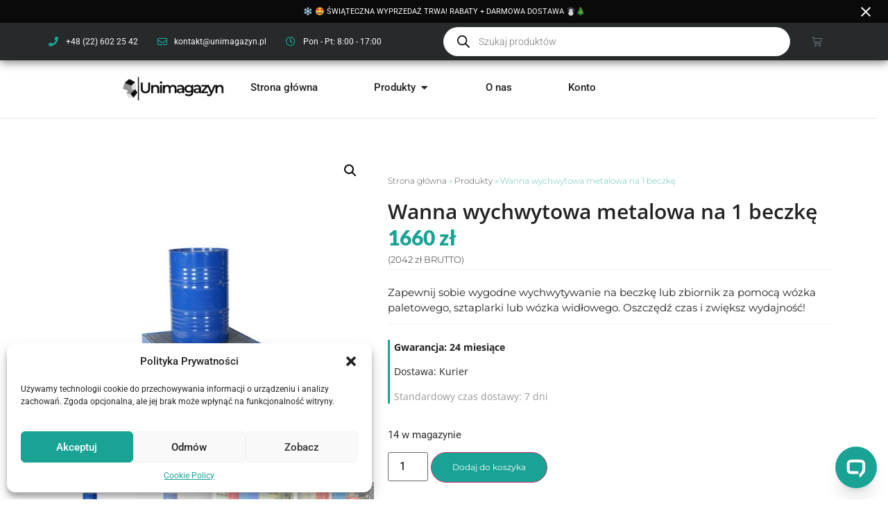

--- FILE ---
content_type: text/html
request_url: https://www.unimagazyn.pl/wanna-wychwytowa-metalowa-na-1-beczke/
body_size: 33041
content:
<!doctype html>
<html lang="pl-PL">
<head>
	<meta charset="UTF-8">
	<meta name="viewport" content="width=device-width, initial-scale=1">
	<link rel="profile" href="https://gmpg.org/xfn/11">
	<meta name='robots' content='index, follow, max-image-preview:large, max-snippet:-1, max-video-preview:-1' />

	<!-- This site is optimized with the Yoast SEO plugin v24.7 - https://yoast.com/wordpress/plugins/seo/ -->
	<title>Wanna wychwytowa metalowa na 1 beczkę - Unimagazyn.pl</title>
	<meta name="description" content="Wychwytowa metalowa na 1 beczkę - idealna do przechowywania i transportu. Kup teraz!" />
	<link rel="canonical" href="https://www.unimagazyn.pl/wanna-wychwytowa-metalowa-na-1-beczke/" />
	<meta property="og:locale" content="pl_PL" />
	<meta property="og:type" content="article" />
	<meta property="og:title" content="Wanna wychwytowa metalowa na 1 beczkę - Unimagazyn.pl" />
	<meta property="og:description" content="Wychwytowa metalowa na 1 beczkę - idealna do przechowywania i transportu. Kup teraz!" />
	<meta property="og:url" content="https://www.unimagazyn.pl/wanna-wychwytowa-metalowa-na-1-beczke/" />
	<meta property="og:site_name" content="Unimagazyn.pl" />
	<meta property="article:modified_time" content="2026-01-02T12:26:27+00:00" />
	<meta property="og:image" content="https://www.unimagazyn.pl/wp-content/uploads/2311020010-0-1.jpg" />
	<meta property="og:image:width" content="800" />
	<meta property="og:image:height" content="800" />
	<meta property="og:image:type" content="image/jpeg" />
	<meta name="twitter:card" content="summary_large_image" />
	<script type="application/ld+json" class="yoast-schema-graph">{"@context":"https://schema.org","@graph":[{"@type":"WebPage","@id":"https://www.unimagazyn.pl/wanna-wychwytowa-metalowa-na-1-beczke/","url":"https://www.unimagazyn.pl/wanna-wychwytowa-metalowa-na-1-beczke/","name":"Wanna wychwytowa metalowa na 1 beczkę - Unimagazyn.pl","isPartOf":{"@id":"https://www.unimagazyn.pl/#website"},"primaryImageOfPage":{"@id":"https://www.unimagazyn.pl/wanna-wychwytowa-metalowa-na-1-beczke/#primaryimage"},"image":{"@id":"https://www.unimagazyn.pl/wanna-wychwytowa-metalowa-na-1-beczke/#primaryimage"},"thumbnailUrl":"https://www.unimagazyn.pl/wp-content/uploads/2311020010-0-1.jpg","datePublished":"2022-09-16T11:53:44+00:00","dateModified":"2026-01-02T12:26:27+00:00","description":"Wychwytowa metalowa na 1 beczkę - idealna do przechowywania i transportu. Kup teraz!","breadcrumb":{"@id":"https://www.unimagazyn.pl/wanna-wychwytowa-metalowa-na-1-beczke/#breadcrumb"},"inLanguage":"pl-PL","potentialAction":[{"@type":"ReadAction","target":["https://www.unimagazyn.pl/wanna-wychwytowa-metalowa-na-1-beczke/"]}]},{"@type":"ImageObject","inLanguage":"pl-PL","@id":"https://www.unimagazyn.pl/wanna-wychwytowa-metalowa-na-1-beczke/#primaryimage","url":"https://www.unimagazyn.pl/wp-content/uploads/2311020010-0-1.jpg","contentUrl":"https://www.unimagazyn.pl/wp-content/uploads/2311020010-0-1.jpg","width":800,"height":800},{"@type":"BreadcrumbList","@id":"https://www.unimagazyn.pl/wanna-wychwytowa-metalowa-na-1-beczke/#breadcrumb","itemListElement":[{"@type":"ListItem","position":1,"name":"Strona główna","item":"https://www.unimagazyn.pl/"},{"@type":"ListItem","position":2,"name":"Produkty","item":"https://www.unimagazyn.pl/produkty/"},{"@type":"ListItem","position":3,"name":"Wanna wychwytowa metalowa na 1 beczkę"}]},{"@type":"WebSite","@id":"https://www.unimagazyn.pl/#website","url":"https://www.unimagazyn.pl/","name":"Unimagazyn.pl","description":"Wyposażenie Firm i Magazyn&oacute;w","publisher":{"@id":"https://www.unimagazyn.pl/#organization"},"potentialAction":[{"@type":"SearchAction","target":{"@type":"EntryPoint","urlTemplate":"https://www.unimagazyn.pl/?s={search_term_string}"},"query-input":{"@type":"PropertyValueSpecification","valueRequired":true,"valueName":"search_term_string"}}],"inLanguage":"pl-PL"},{"@type":"Organization","@id":"https://www.unimagazyn.pl/#organization","name":"Unimagazyn","url":"https://www.unimagazyn.pl/","logo":{"@type":"ImageObject","inLanguage":"pl-PL","@id":"https://www.unimagazyn.pl/#/schema/logo/image/","url":"https://www.unimagazyn.pl/wp-content/uploads/cropped-logo-transparent-black.png","contentUrl":"https://www.unimagazyn.pl/wp-content/uploads/cropped-logo-transparent-black.png","width":434,"height":124,"caption":"Unimagazyn"},"image":{"@id":"https://www.unimagazyn.pl/#/schema/logo/image/"}}]}</script>
	<!-- / Yoast SEO plugin. -->


<link rel='dns-prefetch' href='//omnisnippet1.com' />
<link rel="alternate" type="application/rss+xml" title="Unimagazyn.pl &raquo; Kanał z wpisami" href="https://www.unimagazyn.pl/feed/" />
<link rel="alternate" type="application/rss+xml" title="Unimagazyn.pl &raquo; Kanał z komentarzami" href="https://www.unimagazyn.pl/comments/feed/" />
<!-- <link rel='stylesheet' id='omnisend-woocommerce-checkout-block-checkout-newsletter-subscription-block-css' href='https://www.unimagazyn.pl/wp-content/plugins/omnisend-connect/includes/blocks/build/omnisend-checkout-block.css?ver=0.1.0' media='all' /> -->
<!-- <link rel='stylesheet' id='omnisend-woocommerce-checkout-block-blocks-integration-css' href='https://www.unimagazyn.pl/wp-content/plugins/omnisend-connect/includes/blocks/build/omnisend-checkout-block.css?ver=0.1.0' media='all' /> -->
<!-- <link rel='stylesheet' id='wp-block-library-css' href='https://www.unimagazyn.pl/wp-includes/css/dist/block-library/style.min.css?ver=6.6.4' media='all' /> -->
<link rel="stylesheet" type="text/css" href="//www.unimagazyn.pl/wp-content/cache/wpfc-minified/lwjgn52c/aafk1.css" media="all"/>
<style id='global-styles-inline-css'>
:root{--wp--preset--aspect-ratio--square: 1;--wp--preset--aspect-ratio--4-3: 4/3;--wp--preset--aspect-ratio--3-4: 3/4;--wp--preset--aspect-ratio--3-2: 3/2;--wp--preset--aspect-ratio--2-3: 2/3;--wp--preset--aspect-ratio--16-9: 16/9;--wp--preset--aspect-ratio--9-16: 9/16;--wp--preset--color--black: #000000;--wp--preset--color--cyan-bluish-gray: #abb8c3;--wp--preset--color--white: #ffffff;--wp--preset--color--pale-pink: #f78da7;--wp--preset--color--vivid-red: #cf2e2e;--wp--preset--color--luminous-vivid-orange: #ff6900;--wp--preset--color--luminous-vivid-amber: #fcb900;--wp--preset--color--light-green-cyan: #7bdcb5;--wp--preset--color--vivid-green-cyan: #00d084;--wp--preset--color--pale-cyan-blue: #8ed1fc;--wp--preset--color--vivid-cyan-blue: #0693e3;--wp--preset--color--vivid-purple: #9b51e0;--wp--preset--gradient--vivid-cyan-blue-to-vivid-purple: linear-gradient(135deg,rgba(6,147,227,1) 0%,rgb(155,81,224) 100%);--wp--preset--gradient--light-green-cyan-to-vivid-green-cyan: linear-gradient(135deg,rgb(122,220,180) 0%,rgb(0,208,130) 100%);--wp--preset--gradient--luminous-vivid-amber-to-luminous-vivid-orange: linear-gradient(135deg,rgba(252,185,0,1) 0%,rgba(255,105,0,1) 100%);--wp--preset--gradient--luminous-vivid-orange-to-vivid-red: linear-gradient(135deg,rgba(255,105,0,1) 0%,rgb(207,46,46) 100%);--wp--preset--gradient--very-light-gray-to-cyan-bluish-gray: linear-gradient(135deg,rgb(238,238,238) 0%,rgb(169,184,195) 100%);--wp--preset--gradient--cool-to-warm-spectrum: linear-gradient(135deg,rgb(74,234,220) 0%,rgb(151,120,209) 20%,rgb(207,42,186) 40%,rgb(238,44,130) 60%,rgb(251,105,98) 80%,rgb(254,248,76) 100%);--wp--preset--gradient--blush-light-purple: linear-gradient(135deg,rgb(255,206,236) 0%,rgb(152,150,240) 100%);--wp--preset--gradient--blush-bordeaux: linear-gradient(135deg,rgb(254,205,165) 0%,rgb(254,45,45) 50%,rgb(107,0,62) 100%);--wp--preset--gradient--luminous-dusk: linear-gradient(135deg,rgb(255,203,112) 0%,rgb(199,81,192) 50%,rgb(65,88,208) 100%);--wp--preset--gradient--pale-ocean: linear-gradient(135deg,rgb(255,245,203) 0%,rgb(182,227,212) 50%,rgb(51,167,181) 100%);--wp--preset--gradient--electric-grass: linear-gradient(135deg,rgb(202,248,128) 0%,rgb(113,206,126) 100%);--wp--preset--gradient--midnight: linear-gradient(135deg,rgb(2,3,129) 0%,rgb(40,116,252) 100%);--wp--preset--font-size--small: 13px;--wp--preset--font-size--medium: 20px;--wp--preset--font-size--large: 36px;--wp--preset--font-size--x-large: 42px;--wp--preset--font-family--inter: "Inter", sans-serif;--wp--preset--font-family--cardo: Cardo;--wp--preset--spacing--20: 0.44rem;--wp--preset--spacing--30: 0.67rem;--wp--preset--spacing--40: 1rem;--wp--preset--spacing--50: 1.5rem;--wp--preset--spacing--60: 2.25rem;--wp--preset--spacing--70: 3.38rem;--wp--preset--spacing--80: 5.06rem;--wp--preset--shadow--natural: 6px 6px 9px rgba(0, 0, 0, 0.2);--wp--preset--shadow--deep: 12px 12px 50px rgba(0, 0, 0, 0.4);--wp--preset--shadow--sharp: 6px 6px 0px rgba(0, 0, 0, 0.2);--wp--preset--shadow--outlined: 6px 6px 0px -3px rgba(255, 255, 255, 1), 6px 6px rgba(0, 0, 0, 1);--wp--preset--shadow--crisp: 6px 6px 0px rgba(0, 0, 0, 1);}:root { --wp--style--global--content-size: 800px;--wp--style--global--wide-size: 1200px; }:where(body) { margin: 0; }.wp-site-blocks > .alignleft { float: left; margin-right: 2em; }.wp-site-blocks > .alignright { float: right; margin-left: 2em; }.wp-site-blocks > .aligncenter { justify-content: center; margin-left: auto; margin-right: auto; }:where(.wp-site-blocks) > * { margin-block-start: 24px; margin-block-end: 0; }:where(.wp-site-blocks) > :first-child { margin-block-start: 0; }:where(.wp-site-blocks) > :last-child { margin-block-end: 0; }:root { --wp--style--block-gap: 24px; }:root :where(.is-layout-flow) > :first-child{margin-block-start: 0;}:root :where(.is-layout-flow) > :last-child{margin-block-end: 0;}:root :where(.is-layout-flow) > *{margin-block-start: 24px;margin-block-end: 0;}:root :where(.is-layout-constrained) > :first-child{margin-block-start: 0;}:root :where(.is-layout-constrained) > :last-child{margin-block-end: 0;}:root :where(.is-layout-constrained) > *{margin-block-start: 24px;margin-block-end: 0;}:root :where(.is-layout-flex){gap: 24px;}:root :where(.is-layout-grid){gap: 24px;}.is-layout-flow > .alignleft{float: left;margin-inline-start: 0;margin-inline-end: 2em;}.is-layout-flow > .alignright{float: right;margin-inline-start: 2em;margin-inline-end: 0;}.is-layout-flow > .aligncenter{margin-left: auto !important;margin-right: auto !important;}.is-layout-constrained > .alignleft{float: left;margin-inline-start: 0;margin-inline-end: 2em;}.is-layout-constrained > .alignright{float: right;margin-inline-start: 2em;margin-inline-end: 0;}.is-layout-constrained > .aligncenter{margin-left: auto !important;margin-right: auto !important;}.is-layout-constrained > :where(:not(.alignleft):not(.alignright):not(.alignfull)){max-width: var(--wp--style--global--content-size);margin-left: auto !important;margin-right: auto !important;}.is-layout-constrained > .alignwide{max-width: var(--wp--style--global--wide-size);}body .is-layout-flex{display: flex;}.is-layout-flex{flex-wrap: wrap;align-items: center;}.is-layout-flex > :is(*, div){margin: 0;}body .is-layout-grid{display: grid;}.is-layout-grid > :is(*, div){margin: 0;}body{padding-top: 0px;padding-right: 0px;padding-bottom: 0px;padding-left: 0px;}a:where(:not(.wp-element-button)){text-decoration: underline;}:root :where(.wp-element-button, .wp-block-button__link){background-color: #32373c;border-width: 0;color: #fff;font-family: inherit;font-size: inherit;line-height: inherit;padding: calc(0.667em + 2px) calc(1.333em + 2px);text-decoration: none;}.has-black-color{color: var(--wp--preset--color--black) !important;}.has-cyan-bluish-gray-color{color: var(--wp--preset--color--cyan-bluish-gray) !important;}.has-white-color{color: var(--wp--preset--color--white) !important;}.has-pale-pink-color{color: var(--wp--preset--color--pale-pink) !important;}.has-vivid-red-color{color: var(--wp--preset--color--vivid-red) !important;}.has-luminous-vivid-orange-color{color: var(--wp--preset--color--luminous-vivid-orange) !important;}.has-luminous-vivid-amber-color{color: var(--wp--preset--color--luminous-vivid-amber) !important;}.has-light-green-cyan-color{color: var(--wp--preset--color--light-green-cyan) !important;}.has-vivid-green-cyan-color{color: var(--wp--preset--color--vivid-green-cyan) !important;}.has-pale-cyan-blue-color{color: var(--wp--preset--color--pale-cyan-blue) !important;}.has-vivid-cyan-blue-color{color: var(--wp--preset--color--vivid-cyan-blue) !important;}.has-vivid-purple-color{color: var(--wp--preset--color--vivid-purple) !important;}.has-black-background-color{background-color: var(--wp--preset--color--black) !important;}.has-cyan-bluish-gray-background-color{background-color: var(--wp--preset--color--cyan-bluish-gray) !important;}.has-white-background-color{background-color: var(--wp--preset--color--white) !important;}.has-pale-pink-background-color{background-color: var(--wp--preset--color--pale-pink) !important;}.has-vivid-red-background-color{background-color: var(--wp--preset--color--vivid-red) !important;}.has-luminous-vivid-orange-background-color{background-color: var(--wp--preset--color--luminous-vivid-orange) !important;}.has-luminous-vivid-amber-background-color{background-color: var(--wp--preset--color--luminous-vivid-amber) !important;}.has-light-green-cyan-background-color{background-color: var(--wp--preset--color--light-green-cyan) !important;}.has-vivid-green-cyan-background-color{background-color: var(--wp--preset--color--vivid-green-cyan) !important;}.has-pale-cyan-blue-background-color{background-color: var(--wp--preset--color--pale-cyan-blue) !important;}.has-vivid-cyan-blue-background-color{background-color: var(--wp--preset--color--vivid-cyan-blue) !important;}.has-vivid-purple-background-color{background-color: var(--wp--preset--color--vivid-purple) !important;}.has-black-border-color{border-color: var(--wp--preset--color--black) !important;}.has-cyan-bluish-gray-border-color{border-color: var(--wp--preset--color--cyan-bluish-gray) !important;}.has-white-border-color{border-color: var(--wp--preset--color--white) !important;}.has-pale-pink-border-color{border-color: var(--wp--preset--color--pale-pink) !important;}.has-vivid-red-border-color{border-color: var(--wp--preset--color--vivid-red) !important;}.has-luminous-vivid-orange-border-color{border-color: var(--wp--preset--color--luminous-vivid-orange) !important;}.has-luminous-vivid-amber-border-color{border-color: var(--wp--preset--color--luminous-vivid-amber) !important;}.has-light-green-cyan-border-color{border-color: var(--wp--preset--color--light-green-cyan) !important;}.has-vivid-green-cyan-border-color{border-color: var(--wp--preset--color--vivid-green-cyan) !important;}.has-pale-cyan-blue-border-color{border-color: var(--wp--preset--color--pale-cyan-blue) !important;}.has-vivid-cyan-blue-border-color{border-color: var(--wp--preset--color--vivid-cyan-blue) !important;}.has-vivid-purple-border-color{border-color: var(--wp--preset--color--vivid-purple) !important;}.has-vivid-cyan-blue-to-vivid-purple-gradient-background{background: var(--wp--preset--gradient--vivid-cyan-blue-to-vivid-purple) !important;}.has-light-green-cyan-to-vivid-green-cyan-gradient-background{background: var(--wp--preset--gradient--light-green-cyan-to-vivid-green-cyan) !important;}.has-luminous-vivid-amber-to-luminous-vivid-orange-gradient-background{background: var(--wp--preset--gradient--luminous-vivid-amber-to-luminous-vivid-orange) !important;}.has-luminous-vivid-orange-to-vivid-red-gradient-background{background: var(--wp--preset--gradient--luminous-vivid-orange-to-vivid-red) !important;}.has-very-light-gray-to-cyan-bluish-gray-gradient-background{background: var(--wp--preset--gradient--very-light-gray-to-cyan-bluish-gray) !important;}.has-cool-to-warm-spectrum-gradient-background{background: var(--wp--preset--gradient--cool-to-warm-spectrum) !important;}.has-blush-light-purple-gradient-background{background: var(--wp--preset--gradient--blush-light-purple) !important;}.has-blush-bordeaux-gradient-background{background: var(--wp--preset--gradient--blush-bordeaux) !important;}.has-luminous-dusk-gradient-background{background: var(--wp--preset--gradient--luminous-dusk) !important;}.has-pale-ocean-gradient-background{background: var(--wp--preset--gradient--pale-ocean) !important;}.has-electric-grass-gradient-background{background: var(--wp--preset--gradient--electric-grass) !important;}.has-midnight-gradient-background{background: var(--wp--preset--gradient--midnight) !important;}.has-small-font-size{font-size: var(--wp--preset--font-size--small) !important;}.has-medium-font-size{font-size: var(--wp--preset--font-size--medium) !important;}.has-large-font-size{font-size: var(--wp--preset--font-size--large) !important;}.has-x-large-font-size{font-size: var(--wp--preset--font-size--x-large) !important;}.has-inter-font-family{font-family: var(--wp--preset--font-family--inter) !important;}.has-cardo-font-family{font-family: var(--wp--preset--font-family--cardo) !important;}
:root :where(.wp-block-pullquote){font-size: 1.5em;line-height: 1.6;}
</style>
<!-- <link rel='stylesheet' id='photoswipe-css' href='https://www.unimagazyn.pl/wp-content/plugins/woocommerce/assets/css/photoswipe/photoswipe.min.css?ver=9.7.1' media='all' /> -->
<!-- <link rel='stylesheet' id='photoswipe-default-skin-css' href='https://www.unimagazyn.pl/wp-content/plugins/woocommerce/assets/css/photoswipe/default-skin/default-skin.min.css?ver=9.7.1' media='all' /> -->
<!-- <link rel='stylesheet' id='woocommerce-layout-css' href='https://www.unimagazyn.pl/wp-content/plugins/woocommerce/assets/css/woocommerce-layout.css?ver=9.7.1' media='all' /> -->
<link rel="stylesheet" type="text/css" href="//www.unimagazyn.pl/wp-content/cache/wpfc-minified/f4q3a5yd/5trn4.css" media="all"/>
<!-- <link rel='stylesheet' id='woocommerce-smallscreen-css' href='https://www.unimagazyn.pl/wp-content/plugins/woocommerce/assets/css/woocommerce-smallscreen.css?ver=9.7.1' media='only screen and (max-width: 768px)' /> -->
<link rel="stylesheet" type="text/css" href="//www.unimagazyn.pl/wp-content/cache/wpfc-minified/eh56aee3/5trn4.css" media="only screen and (max-width: 768px)"/>
<!-- <link rel='stylesheet' id='woocommerce-general-css' href='https://www.unimagazyn.pl/wp-content/plugins/woocommerce/assets/css/woocommerce.css?ver=9.7.1' media='all' /> -->
<link rel="stylesheet" type="text/css" href="//www.unimagazyn.pl/wp-content/cache/wpfc-minified/qx6n8erg/5trn4.css" media="all"/>
<style id='woocommerce-inline-inline-css'>
.woocommerce form .form-row .required { visibility: visible; }
</style>
<!-- <link rel='stylesheet' id='cmplz-general-css' href='https://www.unimagazyn.pl/wp-content/plugins/complianz-gdpr/assets/css/cookieblocker.min.css?ver=1761568377' media='all' /> -->
<!-- <link rel='stylesheet' id='montonio-style-css' href='https://www.unimagazyn.pl/wp-content/plugins/montonio-for-woocommerce/assets/css/montonio-style.css?ver=8.0.5' media='all' /> -->
<!-- <link rel='stylesheet' id='brands-styles-css' href='https://www.unimagazyn.pl/wp-content/plugins/woocommerce/assets/css/brands.css?ver=9.7.1' media='all' /> -->
<!-- <link rel='stylesheet' id='dgwt-wcas-style-css' href='https://www.unimagazyn.pl/wp-content/plugins/ajax-search-for-woocommerce/assets/css/style.min.css?ver=1.30.0' media='all' /> -->
<!-- <link rel='stylesheet' id='hello-elementor-css' href='https://www.unimagazyn.pl/wp-content/themes/hello-elementor/style.min.css?ver=3.3.0' media='all' /> -->
<!-- <link rel='stylesheet' id='hello-elementor-theme-style-css' href='https://www.unimagazyn.pl/wp-content/themes/hello-elementor/theme.min.css?ver=3.3.0' media='all' /> -->
<!-- <link rel='stylesheet' id='hello-elementor-header-footer-css' href='https://www.unimagazyn.pl/wp-content/themes/hello-elementor/header-footer.min.css?ver=3.3.0' media='all' /> -->
<!-- <link rel='stylesheet' id='elementor-frontend-css' href='https://www.unimagazyn.pl/wp-content/plugins/elementor/assets/css/frontend.min.css?ver=3.28.0' media='all' /> -->
<!-- <link rel='stylesheet' id='widget-icon-list-css' href='https://www.unimagazyn.pl/wp-content/plugins/elementor/assets/css/widget-icon-list.min.css?ver=3.28.0' media='all' /> -->
<!-- <link rel='stylesheet' id='widget-woocommerce-menu-cart-css' href='https://www.unimagazyn.pl/wp-content/plugins/elementor-pro/assets/css/widget-woocommerce-menu-cart.min.css?ver=3.27.7' media='all' /> -->
<!-- <link rel='stylesheet' id='widget-image-css' href='https://www.unimagazyn.pl/wp-content/plugins/elementor/assets/css/widget-image.min.css?ver=3.28.0' media='all' /> -->
<!-- <link rel='stylesheet' id='widget-spacer-css' href='https://www.unimagazyn.pl/wp-content/plugins/elementor/assets/css/widget-spacer.min.css?ver=3.28.0' media='all' /> -->
<!-- <link rel='stylesheet' id='widget-heading-css' href='https://www.unimagazyn.pl/wp-content/plugins/elementor/assets/css/widget-heading.min.css?ver=3.28.0' media='all' /> -->
<!-- <link rel='stylesheet' id='widget-call-to-action-css' href='https://www.unimagazyn.pl/wp-content/plugins/elementor-pro/assets/css/widget-call-to-action.min.css?ver=3.27.7' media='all' /> -->
<!-- <link rel='stylesheet' id='e-transitions-css' href='https://www.unimagazyn.pl/wp-content/plugins/elementor-pro/assets/css/conditionals/transitions.min.css?ver=3.27.7' media='all' /> -->
<!-- <link rel='stylesheet' id='widget-mega-menu-css' href='https://www.unimagazyn.pl/wp-content/plugins/elementor-pro/assets/css/widget-mega-menu.min.css?ver=3.27.7' media='all' /> -->
<!-- <link rel='stylesheet' id='e-animation-pulse-css' href='https://www.unimagazyn.pl/wp-content/plugins/elementor/assets/lib/animations/styles/e-animation-pulse.min.css?ver=3.28.0' media='all' /> -->
<!-- <link rel='stylesheet' id='widget-icon-box-css' href='https://www.unimagazyn.pl/wp-content/plugins/elementor/assets/css/widget-icon-box.min.css?ver=3.28.0' media='all' /> -->
<!-- <link rel='stylesheet' id='widget-form-css' href='https://www.unimagazyn.pl/wp-content/plugins/elementor-pro/assets/css/widget-form.min.css?ver=3.27.7' media='all' /> -->
<!-- <link rel='stylesheet' id='widget-woocommerce-product-images-css' href='https://www.unimagazyn.pl/wp-content/plugins/elementor-pro/assets/css/widget-woocommerce-product-images.min.css?ver=3.27.7' media='all' /> -->
<!-- <link rel='stylesheet' id='widget-breadcrumbs-css' href='https://www.unimagazyn.pl/wp-content/plugins/elementor-pro/assets/css/widget-breadcrumbs.min.css?ver=3.27.7' media='all' /> -->
<!-- <link rel='stylesheet' id='widget-woocommerce-product-price-css' href='https://www.unimagazyn.pl/wp-content/plugins/elementor-pro/assets/css/widget-woocommerce-product-price.min.css?ver=3.27.7' media='all' /> -->
<!-- <link rel='stylesheet' id='widget-divider-css' href='https://www.unimagazyn.pl/wp-content/plugins/elementor/assets/css/widget-divider.min.css?ver=3.28.0' media='all' /> -->
<!-- <link rel='stylesheet' id='widget-woocommerce-product-add-to-cart-css' href='https://www.unimagazyn.pl/wp-content/plugins/elementor-pro/assets/css/widget-woocommerce-product-add-to-cart.min.css?ver=3.27.7' media='all' /> -->
<!-- <link rel='stylesheet' id='widget-woocommerce-product-data-tabs-css' href='https://www.unimagazyn.pl/wp-content/plugins/elementor-pro/assets/css/widget-woocommerce-product-data-tabs.min.css?ver=3.27.7' media='all' /> -->
<!-- <link rel='stylesheet' id='widget-woocommerce-products-css' href='https://www.unimagazyn.pl/wp-content/plugins/elementor-pro/assets/css/widget-woocommerce-products.min.css?ver=3.27.7' media='all' /> -->
<!-- <link rel='stylesheet' id='elementor-icons-css' href='https://www.unimagazyn.pl/wp-content/plugins/elementor/assets/lib/eicons/css/elementor-icons.min.css?ver=5.36.0' media='all' /> -->
<link rel="stylesheet" type="text/css" href="//www.unimagazyn.pl/wp-content/cache/wpfc-minified/qvzeb808/aaq2l.css" media="all"/>
<link rel='stylesheet' id='elementor-post-24-css' href='https://www.unimagazyn.pl/wp-content/uploads/elementor/css/post-24.css?ver=1747136725' media='all' />
<link rel='stylesheet' id='elementor-post-36-css' href='https://www.unimagazyn.pl/wp-content/uploads/elementor/css/post-36.css?ver=1747136725' media='all' />
<link rel='stylesheet' id='elementor-post-61-css' href='https://www.unimagazyn.pl/wp-content/uploads/elementor/css/post-61.css?ver=1747136725' media='all' />
<link rel='stylesheet' id='elementor-post-3798-css' href='https://www.unimagazyn.pl/wp-content/uploads/elementor/css/post-3798.css?ver=1747136744' media='all' />
<style id='akismet-widget-style-inline-css'>

			.a-stats {
				--akismet-color-mid-green: #357b49;
				--akismet-color-white: #fff;
				--akismet-color-light-grey: #f6f7f7;

				max-width: 350px;
				width: auto;
			}

			.a-stats * {
				all: unset;
				box-sizing: border-box;
			}

			.a-stats strong {
				font-weight: 600;
			}

			.a-stats a.a-stats__link,
			.a-stats a.a-stats__link:visited,
			.a-stats a.a-stats__link:active {
				background: var(--akismet-color-mid-green);
				border: none;
				box-shadow: none;
				border-radius: 8px;
				color: var(--akismet-color-white);
				cursor: pointer;
				display: block;
				font-family: -apple-system, BlinkMacSystemFont, 'Segoe UI', 'Roboto', 'Oxygen-Sans', 'Ubuntu', 'Cantarell', 'Helvetica Neue', sans-serif;
				font-weight: 500;
				padding: 12px;
				text-align: center;
				text-decoration: none;
				transition: all 0.2s ease;
			}

			/* Extra specificity to deal with TwentyTwentyOne focus style */
			.widget .a-stats a.a-stats__link:focus {
				background: var(--akismet-color-mid-green);
				color: var(--akismet-color-white);
				text-decoration: none;
			}

			.a-stats a.a-stats__link:hover {
				filter: brightness(110%);
				box-shadow: 0 4px 12px rgba(0, 0, 0, 0.06), 0 0 2px rgba(0, 0, 0, 0.16);
			}

			.a-stats .count {
				color: var(--akismet-color-white);
				display: block;
				font-size: 1.5em;
				line-height: 1.4;
				padding: 0 13px;
				white-space: nowrap;
			}
		
</style>
<!-- <link rel='stylesheet' id='easy-notification-bar-css' href='https://www.unimagazyn.pl/wp-content/plugins/easy-notification-bar/assets/css/front.css?ver=1.6' media='all' /> -->
<link rel="stylesheet" type="text/css" href="//www.unimagazyn.pl/wp-content/cache/wpfc-minified/fczoz888/5trn4.css" media="all"/>
<style id='easy-notification-bar-inline-css'>
.easy-notification-bar-is-disabled .easy-notification-bar{display:none!important;}.easy-notification-bar{background:#0a0a0a;color:#ffffff;font-size:11px;--enb-padding-y:7px;}
</style>
<!-- <link rel='stylesheet' id='ekit-widget-styles-css' href='https://www.unimagazyn.pl/wp-content/plugins/elementskit-lite/widgets/init/assets/css/widget-styles.css?ver=3.4.7' media='all' /> -->
<!-- <link rel='stylesheet' id='ekit-responsive-css' href='https://www.unimagazyn.pl/wp-content/plugins/elementskit-lite/widgets/init/assets/css/responsive.css?ver=3.4.7' media='all' /> -->
<!-- <link rel='stylesheet' id='elementor-gf-local-roboto-css' href='https://www.unimagazyn.pl/wp-content/uploads/elementor/google-fonts/css/roboto.css?ver=1742265289' media='all' /> -->
<!-- <link rel='stylesheet' id='elementor-gf-local-robotoslab-css' href='https://www.unimagazyn.pl/wp-content/uploads/elementor/google-fonts/css/robotoslab.css?ver=1742265305' media='all' /> -->
<!-- <link rel='stylesheet' id='elementor-gf-local-opensans-css' href='https://www.unimagazyn.pl/wp-content/uploads/elementor/google-fonts/css/opensans.css?ver=1742265339' media='all' /> -->
<!-- <link rel='stylesheet' id='elementor-gf-local-montserrat-css' href='https://www.unimagazyn.pl/wp-content/uploads/elementor/google-fonts/css/montserrat.css?ver=1742265364' media='all' /> -->
<!-- <link rel='stylesheet' id='elementor-gf-local-lato-css' href='https://www.unimagazyn.pl/wp-content/uploads/elementor/google-fonts/css/lato.css?ver=1742265369' media='all' /> -->
<!-- <link rel='stylesheet' id='elementor-icons-shared-0-css' href='https://www.unimagazyn.pl/wp-content/plugins/elementor/assets/lib/font-awesome/css/fontawesome.min.css?ver=5.15.3' media='all' /> -->
<!-- <link rel='stylesheet' id='elementor-icons-fa-solid-css' href='https://www.unimagazyn.pl/wp-content/plugins/elementor/assets/lib/font-awesome/css/solid.min.css?ver=5.15.3' media='all' /> -->
<!-- <link rel='stylesheet' id='elementor-icons-fa-regular-css' href='https://www.unimagazyn.pl/wp-content/plugins/elementor/assets/lib/font-awesome/css/regular.min.css?ver=5.15.3' media='all' /> -->
<link rel="stylesheet" type="text/css" href="//www.unimagazyn.pl/wp-content/cache/wpfc-minified/212mcn96/4igl0.css" media="all"/>
<script src="https://www.unimagazyn.pl/wp-includes/js/jquery/jquery.min.js?ver=3.7.1" id="jquery-core-js"></script>
<script src="https://www.unimagazyn.pl/wp-includes/js/jquery/jquery-migrate.min.js?ver=3.4.1" id="jquery-migrate-js"></script>
<script src="https://www.unimagazyn.pl/wp-content/plugins/woocommerce/assets/js/zoom/jquery.zoom.min.js?ver=1.7.21-wc.9.7.1" id="zoom-js" defer data-wp-strategy="defer"></script>
<script src="https://www.unimagazyn.pl/wp-content/plugins/woocommerce/assets/js/flexslider/jquery.flexslider.min.js?ver=2.7.2-wc.9.7.1" id="flexslider-js" defer data-wp-strategy="defer"></script>
<script src="https://www.unimagazyn.pl/wp-content/plugins/woocommerce/assets/js/photoswipe/photoswipe.min.js?ver=4.1.1-wc.9.7.1" id="photoswipe-js" defer data-wp-strategy="defer"></script>
<script src="https://www.unimagazyn.pl/wp-content/plugins/woocommerce/assets/js/photoswipe/photoswipe-ui-default.min.js?ver=4.1.1-wc.9.7.1" id="photoswipe-ui-default-js" defer data-wp-strategy="defer"></script>
<script id="wc-single-product-js-extra">
var wc_single_product_params = {"i18n_required_rating_text":"Prosz\u0119 wybra\u0107 ocen\u0119","i18n_rating_options":["1 of 5 stars","2 of 5 stars","3 of 5 stars","4 of 5 stars","5 of 5 stars"],"i18n_product_gallery_trigger_text":"View full-screen image gallery","review_rating_required":"yes","flexslider":{"rtl":false,"animation":"slide","smoothHeight":true,"directionNav":false,"controlNav":"thumbnails","slideshow":false,"animationSpeed":500,"animationLoop":false,"allowOneSlide":false},"zoom_enabled":"1","zoom_options":[],"photoswipe_enabled":"1","photoswipe_options":{"shareEl":false,"closeOnScroll":false,"history":false,"hideAnimationDuration":0,"showAnimationDuration":0},"flexslider_enabled":"1"};
</script>
<script src="https://www.unimagazyn.pl/wp-content/plugins/woocommerce/assets/js/frontend/single-product.min.js?ver=9.7.1" id="wc-single-product-js" defer data-wp-strategy="defer"></script>
<script src="https://www.unimagazyn.pl/wp-content/plugins/woocommerce/assets/js/jquery-blockui/jquery.blockUI.min.js?ver=2.7.0-wc.9.7.1" id="jquery-blockui-js" defer data-wp-strategy="defer"></script>
<script src="https://www.unimagazyn.pl/wp-content/plugins/woocommerce/assets/js/js-cookie/js.cookie.min.js?ver=2.1.4-wc.9.7.1" id="js-cookie-js" defer data-wp-strategy="defer"></script>
<script id="woocommerce-js-extra">
var woocommerce_params = {"ajax_url":"\/wp-admin\/admin-ajax.php","wc_ajax_url":"\/?wc-ajax=%%endpoint%%","i18n_password_show":"Show password","i18n_password_hide":"Hide password"};
</script>
<script src="https://www.unimagazyn.pl/wp-content/plugins/woocommerce/assets/js/frontend/woocommerce.min.js?ver=9.7.1" id="woocommerce-js" defer data-wp-strategy="defer"></script>
<script id="easy-notification-bar-inline-js-after">
(function(){const html = document.querySelector('html');if('undefined' !== typeof localStorage && 'yes' === localStorage.getItem('easy_notification_bar_is_hidden_1766064902') ){html.classList.add('easy-notification-bar-is-disabled');}else{html.classList.add('has-easy-notification-bar');}const script = document.querySelector('#easy-notification-bar-inline-js-after');if(script){script.remove();}}());
</script>
<link rel="https://api.w.org/" href="https://www.unimagazyn.pl/wp-json/" /><link rel="alternate" title="JSON" type="application/json" href="https://www.unimagazyn.pl/wp-json/wp/v2/product/4697" /><link rel="EditURI" type="application/rsd+xml" title="RSD" href="https://www.unimagazyn.pl/xmlrpc.php?rsd" />
<meta name="generator" content="WordPress 6.6.4" />
<meta name="generator" content="WooCommerce 9.7.1" />
<link rel='shortlink' href='https://www.unimagazyn.pl/?p=4697' />
<link rel="alternate" title="oEmbed (JSON)" type="application/json+oembed" href="https://www.unimagazyn.pl/wp-json/oembed/1.0/embed?url=https%3A%2F%2Fwww.unimagazyn.pl%2Fwanna-wychwytowa-metalowa-na-1-beczke%2F" />
<link rel="alternate" title="oEmbed (XML)" type="text/xml+oembed" href="https://www.unimagazyn.pl/wp-json/oembed/1.0/embed?url=https%3A%2F%2Fwww.unimagazyn.pl%2Fwanna-wychwytowa-metalowa-na-1-beczke%2F&#038;format=xml" />
				<meta name="omnisend-site-verification" content="646e2fc956f39aec74fa437a"/>
							<style>.cmplz-hidden {
					display: none !important;
				}</style><script>(function(ss,ex){ window.ldfdr=window.ldfdr||function(){(ldfdr._q=ldfdr._q||[]).push([].slice.call(arguments));};(function(d,s){ fs=d.getElementsByTagName(s)[0]; function ce(src){ var cs=d.createElement(s); cs.src=src; cs.async=1; fs.parentNode.insertBefore(cs,fs); };ce('https://sc.lfeeder.com/lftracker_v1_'+ss+(ex?'_'+ex:'')+'.js'); })(document,'script'); })('p1e024BKv9KaGB6d');</script>		<style>
			.dgwt-wcas-ico-magnifier,.dgwt-wcas-ico-magnifier-handler{max-width:20px}.dgwt-wcas-search-wrapp{max-width:550px}		</style>
		<!-- Google site verification - Google for WooCommerce -->
<meta name="google-site-verification" content="uFLgf2P_IB00Z5UMRLTUjW814ehgIGlFdHJJd2f95Rg" />
<!-- Google Analytics Script By CartFlows start-->
				<script async src="https://www.googletagmanager.com/gtag/js?id=UA-194444744"></script>

				<script>
					window.dataLayer = window.dataLayer || [];
					function gtag(){dataLayer.push(arguments);}
					gtag( "js", new Date() );
					gtag("config","UA-194444744");
				</script>

			<!-- Google Analytics Script By CartFlows -->
			<meta name="description" content="Zapewnij sobie wygodne wychwytywanie na beczkę lub zbiornik za pomocą wózka paletowego, sztaplarki lub wózka widłowego. Oszczędź czas i zwiększ wydajność!">
<meta name="generator" content="speculation-rules 1.5.0">
	<noscript><style>.woocommerce-product-gallery{ opacity: 1 !important; }</style></noscript>
	<meta name="generator" content="Elementor 3.28.0; features: additional_custom_breakpoints, e_local_google_fonts; settings: css_print_method-external, google_font-enabled, font_display-auto">
<!-- Google Tag Manager -->
<script>(function(w,d,s,l,i){w[l]=w[l]||[];w[l].push({'gtm.start':
new Date().getTime(),event:'gtm.js'});var f=d.getElementsByTagName(s)[0],
j=d.createElement(s),dl=l!='dataLayer'?'&l='+l:'';j.async=true;j.src=
'https://www.googletagmanager.com/gtm.js?id='+i+dl;f.parentNode.insertBefore(j,f);
})(window,document,'script','dataLayer','GTM-W47G5N8');</script>
<!-- End Google Tag Manager -->

			<style>
				.e-con.e-parent:nth-of-type(n+4):not(.e-lazyloaded):not(.e-no-lazyload),
				.e-con.e-parent:nth-of-type(n+4):not(.e-lazyloaded):not(.e-no-lazyload) * {
					background-image: none !important;
				}
				@media screen and (max-height: 1024px) {
					.e-con.e-parent:nth-of-type(n+3):not(.e-lazyloaded):not(.e-no-lazyload),
					.e-con.e-parent:nth-of-type(n+3):not(.e-lazyloaded):not(.e-no-lazyload) * {
						background-image: none !important;
					}
				}
				@media screen and (max-height: 640px) {
					.e-con.e-parent:nth-of-type(n+2):not(.e-lazyloaded):not(.e-no-lazyload),
					.e-con.e-parent:nth-of-type(n+2):not(.e-lazyloaded):not(.e-no-lazyload) * {
						background-image: none !important;
					}
				}
			</style>
			<style id='wp-fonts-local'>
@font-face{font-family:Inter;font-style:normal;font-weight:300 900;font-display:fallback;src:url('https://www.unimagazyn.pl/wp-content/plugins/woocommerce/assets/fonts/Inter-VariableFont_slnt,wght.woff2') format('woff2');font-stretch:normal;}
@font-face{font-family:Cardo;font-style:normal;font-weight:400;font-display:fallback;src:url('https://www.unimagazyn.pl/wp-content/plugins/woocommerce/assets/fonts/cardo_normal_400.woff2') format('woff2');}
</style>
		<style id="wp-custom-css">
			
element.style {
}
#add_payment_method .wc-proceed-to-checkout a.checkout-button, .woocommerce-cart .wc-proceed-to-checkout a.checkout-button, .woocommerce-checkout .wc-proceed-to-checkout a.checkout-button {
    display: block;
    text-align: center;
    margin-bottom: 1em;
    font-size: 1.25em;
    padding: 1em;
}
.woocommerce #respond input#submit.alt, .woocommerce a.button.alt, .woocommerce button.button.alt, .woocommerce input.button.alt {
    background-color: #19a395;
    color: #fff;
    -webkit-font-smoothing: antialiased;
}

.woocommerce #respond input#submit.alt:hover, .woocommerce a.button.alt:hover, .woocommerce button.button.alt:hover, .woocommerce input.button.alt:hover {
    background-color: #1ba396bd;
    color: #fff;
}

a {
    background-color: transparent;
    text-decoration: none;
    color: #1ba396;
}


/*/prawy margines/*/

html,body {

	width: 100%;
	height: 100%
	margin: 0px;
	padding: 0px;
	overflow-x: hidden;
}

/* Brutto price in brackets next to price */

.gross-price {
    display: block;
	  color: #232323;
    font-family: "Montserrat", Sans-serif;
    font-size: 13px;
    font-weight: 300;
}

/* fix archive padding problem on mobile */

.elementor-widget-container .woocommerce[class*="columns-"] ul.products li.product:nth-child(n),
.elementor-widget-container .woocommerce-page[class*="columns-"] ul.products li.product:nth-child(n){
    margin-right:unset;
}

/* Wyślij komentarz button */

.woocommerce:where(body:not(.woocommerce-block-theme-has-button-styles)) #respond input#submit {

	color: #FFFFFF;
	background-color: #19A395
	
}



		</style>
		
		<!-- Global site tag (gtag.js) - Google Ads: AW-392339630 - Google for WooCommerce -->
		<script async src="https://www.googletagmanager.com/gtag/js?id=AW-392339630"></script>
		<script>
			window.dataLayer = window.dataLayer || [];
			function gtag() { dataLayer.push(arguments); }
			gtag( 'consent', 'default', {
				analytics_storage: 'denied',
				ad_storage: 'denied',
				ad_user_data: 'denied',
				ad_personalization: 'denied',
				region: ['AT', 'BE', 'BG', 'HR', 'CY', 'CZ', 'DK', 'EE', 'FI', 'FR', 'DE', 'GR', 'HU', 'IS', 'IE', 'IT', 'LV', 'LI', 'LT', 'LU', 'MT', 'NL', 'NO', 'PL', 'PT', 'RO', 'SK', 'SI', 'ES', 'SE', 'GB', 'CH'],
				wait_for_update: 500,
			} );
			gtag('js', new Date());
			gtag('set', 'developer_id.dOGY3NW', true);
			gtag("config", "AW-392339630", { "groups": "GLA", "send_page_view": false });		</script>

		</head>
<body data-rsssl=1 class="product-template-default single single-product postid-4697 wp-custom-logo wp-embed-responsive theme-hello-elementor woocommerce woocommerce-page woocommerce-no-js theme-default elementor-default elementor-template-full-width elementor-kit-24 elementor-page-3798">

<script>
gtag("event", "page_view", {send_to: "GLA"});
</script>
<!-- Google Tag Manager (noscript) -->
<noscript><iframe src="https://www.googletagmanager.com/ns.html?id=GTM-W47G5N8"
height="0" width="0" style="display:none;visibility:hidden"></iframe></noscript>
<!-- End Google Tag Manager (noscript) -->
			<div class="easy-notification-bar easy-notification-bar--align_center easy-notification-bar--collapsible easy-notification-bar--has_close_icon easy-notification-bar--sticky">
				<div class="easy-notification-bar-container">
											<div class="easy-notification-bar-message">❄️ 🤩 ŚWIĄTECZNA WYPRZEDAŻ TRWA! RABATY + DARMOWA DOSTAWA ☃️🎄</div>
														</div>
									<a class="easy-notification-bar__close" href="#" aria-label="Close notification" data-easy-notification-bar-close><svg width="24px" height="24px" xmlns="http://www.w3.org/2000/svg" viewBox="0 0 24 24" fill="currentColor"><path d="M0 0h24v24H0V0z" fill="none"/><path d="M19 6.41L17.59 5 12 10.59 6.41 5 5 6.41 10.59 12 5 17.59 6.41 19 12 13.41 17.59 19 19 17.59 13.41 12 19 6.41z"/></svg></a>
							</div>
			
<a class="skip-link screen-reader-text" href="#content">Przejdź do treści</a>

		<div data-elementor-type="header" data-elementor-id="36" class="elementor elementor-36 elementor-location-header" data-elementor-post-type="elementor_library">
					<section class="elementor-section elementor-top-section elementor-element elementor-element-207dd520 elementor-section-height-min-height elementor-section-content-middle elementor-section-boxed elementor-section-height-default elementor-section-items-middle" data-id="207dd520" data-element_type="section" data-settings="{&quot;background_background&quot;:&quot;classic&quot;}">
						<div class="elementor-container elementor-column-gap-no">
					<div class="elementor-column elementor-col-33 elementor-top-column elementor-element elementor-element-52ed29ce" data-id="52ed29ce" data-element_type="column">
			<div class="elementor-widget-wrap elementor-element-populated">
						<div class="elementor-element elementor-element-12e267d4 elementor-icon-list--layout-inline elementor-mobile-align-center elementor-align-left elementor-list-item-link-inline elementor-hidden-mobile elementor-widget elementor-widget-icon-list" data-id="12e267d4" data-element_type="widget" data-widget_type="icon-list.default">
				<div class="elementor-widget-container">
							<ul class="elementor-icon-list-items elementor-inline-items">
							<li class="elementor-icon-list-item elementor-inline-item">
											<span class="elementor-icon-list-icon">
							<i aria-hidden="true" class="fas fa-phone"></i>						</span>
										<span class="elementor-icon-list-text">+48 (22) 602 25 42</span>
									</li>
								<li class="elementor-icon-list-item elementor-inline-item">
											<a href="/cdn-cgi/l/email-protection#a4cfcbcad0c5cfd0e4d1cacdc9c5c3c5deddca8ad4c8">

												<span class="elementor-icon-list-icon">
							<i aria-hidden="true" class="far fa-envelope"></i>						</span>
										<span class="elementor-icon-list-text"><span class="__cf_email__" data-cfemail="e18a8e8f95808a95a1948f888c8086809b988fcf918d">[email&#160;protected]</span></span>
											</a>
									</li>
								<li class="elementor-icon-list-item elementor-inline-item">
											<span class="elementor-icon-list-icon">
							<i aria-hidden="true" class="far fa-clock"></i>						</span>
										<span class="elementor-icon-list-text">Pon - Pt: 8:00 - 17:00</span>
									</li>
						</ul>
						</div>
				</div>
					</div>
		</div>
				<div class="elementor-column elementor-col-33 elementor-top-column elementor-element elementor-element-5cb00b38" data-id="5cb00b38" data-element_type="column">
			<div class="elementor-widget-wrap elementor-element-populated">
						<div class="elementor-element elementor-element-7fca39d elementor-widget__width-inherit elementor-widget elementor-widget-shortcode" data-id="7fca39d" data-element_type="widget" data-widget_type="shortcode.default">
				<div class="elementor-widget-container">
							<div class="elementor-shortcode"><div  class="dgwt-wcas-search-wrapp dgwt-wcas-has-submit woocommerce dgwt-wcas-style-pirx-compact dgwt-wcas-style-pirx js-dgwt-wcas-layout-classic dgwt-wcas-layout-classic js-dgwt-wcas-mobile-overlay-enabled dgwt-wcas-search-darkoverl-mounted js-dgwt-wcas-search-darkoverl-mounted">
		<form class="dgwt-wcas-search-form" role="search" action="https://www.unimagazyn.pl/" method="get">
		<div class="dgwt-wcas-sf-wrapp">
						<label class="screen-reader-text"
				   for="dgwt-wcas-search-input-1">Wyszukiwarka produktów</label>

			<input id="dgwt-wcas-search-input-1"
				   type="search"
				   class="dgwt-wcas-search-input"
				   name="s"
				   value=""
				   placeholder="Szukaj produktów"
				   autocomplete="off"
							/>
			<div class="dgwt-wcas-preloader"></div>

			<div class="dgwt-wcas-voice-search"></div>

							<button type="submit"
						aria-label="Szukaj"
						class="dgwt-wcas-search-submit">				<svg class="dgwt-wcas-ico-magnifier" xmlns="http://www.w3.org/2000/svg" width="18" height="18" viewBox="0 0 18 18">
					<path  d=" M 16.722523,17.901412 C 16.572585,17.825208 15.36088,16.670476 14.029846,15.33534 L 11.609782,12.907819 11.01926,13.29667 C 8.7613237,14.783493 5.6172703,14.768302 3.332423,13.259528 -0.07366363,11.010358 -1.0146502,6.5989684 1.1898146,3.2148776
						  1.5505179,2.6611594 2.4056498,1.7447266 2.9644271,1.3130497 3.4423015,0.94387379 4.3921825,0.48568469 5.1732652,0.2475835 5.886299,0.03022609 6.1341883,0 7.2037391,0 8.2732897,0 8.521179,0.03022609 9.234213,0.2475835 c 0.781083,0.23810119 1.730962,0.69629029 2.208837,1.0654662
						  0.532501,0.4113763 1.39922,1.3400096 1.760153,1.8858877 1.520655,2.2998531 1.599025,5.3023778 0.199549,7.6451086 -0.208076,0.348322 -0.393306,0.668209 -0.411622,0.710863 -0.01831,0.04265 1.065556,1.18264 2.408603,2.533307 1.343046,1.350666 2.486621,2.574792 2.541278,2.720279 0.282475,0.7519
						  -0.503089,1.456506 -1.218488,1.092917 z M 8.4027892,12.475062 C 9.434946,12.25579 10.131043,11.855461 10.99416,10.984753 11.554519,10.419467 11.842507,10.042366 12.062078,9.5863882 12.794223,8.0659672 12.793657,6.2652398 12.060578,4.756293 11.680383,3.9737304 10.453587,2.7178427
						  9.730569,2.3710306 8.6921295,1.8729196 8.3992147,1.807606 7.2037567,1.807606 6.0082984,1.807606 5.7153841,1.87292 4.6769446,2.3710306 3.9539263,2.7178427 2.7271301,3.9737304 2.3469352,4.756293 1.6138384,6.2652398 1.6132726,8.0659672 2.3454252,9.5863882 c 0.4167354,0.8654208 1.5978784,2.0575608
						  2.4443766,2.4671358 1.0971012,0.530827 2.3890403,0.681561 3.6130134,0.421538 z
					"/>
				</svg>
				</button>
			
			<input type="hidden" name="post_type" value="product"/>
			<input type="hidden" name="dgwt_wcas" value="1"/>

			
					</div>
	</form>
</div>
</div>
						</div>
				</div>
					</div>
		</div>
				<div class="elementor-column elementor-col-33 elementor-top-column elementor-element elementor-element-5f7da96" data-id="5f7da96" data-element_type="column">
			<div class="elementor-widget-wrap elementor-element-populated">
						<div class="elementor-element elementor-element-acf1d3d elementor-menu-cart--empty-indicator-hide elementor-hidden-tablet elementor-hidden-mobile elementor-widget-mobile__width-initial toggle-icon--cart-medium elementor-menu-cart--items-indicator-bubble elementor-menu-cart--cart-type-side-cart elementor-menu-cart--show-remove-button-yes elementor-widget elementor-widget-woocommerce-menu-cart" data-id="acf1d3d" data-element_type="widget" data-settings="{&quot;cart_type&quot;:&quot;side-cart&quot;,&quot;open_cart&quot;:&quot;click&quot;,&quot;automatically_open_cart&quot;:&quot;no&quot;}" data-widget_type="woocommerce-menu-cart.default">
				<div class="elementor-widget-container">
							<div class="elementor-menu-cart__wrapper">
							<div class="elementor-menu-cart__toggle_wrapper">
					<div class="elementor-menu-cart__container elementor-lightbox" aria-hidden="true">
						<div class="elementor-menu-cart__main" aria-hidden="true">
									<div class="elementor-menu-cart__close-button">
					</div>
									<div class="widget_shopping_cart_content">
															</div>
						</div>
					</div>
							<div class="elementor-menu-cart__toggle elementor-button-wrapper">
			<a id="elementor-menu-cart__toggle_button" href="#" class="elementor-menu-cart__toggle_button elementor-button elementor-size-sm" aria-expanded="false">
				<span class="elementor-button-text"><span class="woocommerce-Price-amount amount"><bdi>0&nbsp;<span class="woocommerce-Price-currencySymbol">&#122;&#322;</span></bdi></span></span>
				<span class="elementor-button-icon">
					<span class="elementor-button-icon-qty" data-counter="0">0</span>
					<i class="eicon-cart-medium"></i>					<span class="elementor-screen-only">Wózek</span>
				</span>
			</a>
		</div>
						</div>
					</div> <!-- close elementor-menu-cart__wrapper -->
						</div>
				</div>
					</div>
		</div>
					</div>
		</section>
		<div class="elementor-element elementor-element-9dae3ec e-flex e-con-boxed e-con e-parent" data-id="9dae3ec" data-element_type="container">
					<div class="e-con-inner">
		<div class="elementor-element elementor-element-5ddbee7b e-con-full e-flex e-con e-child" data-id="5ddbee7b" data-element_type="container">
				<div class="elementor-element elementor-element-36b53a1 elementor-widget elementor-widget-theme-site-logo elementor-widget-image" data-id="36b53a1" data-element_type="widget" data-widget_type="theme-site-logo.default">
				<div class="elementor-widget-container">
											<a href="https://www.unimagazyn.pl">
			<img fetchpriority="high" width="434" height="124" src="https://www.unimagazyn.pl/wp-content/uploads/cropped-logo-transparent-black.png" class="attachment-full size-full wp-image-88" alt="" srcset="https://www.unimagazyn.pl/wp-content/uploads/cropped-logo-transparent-black.png 434w, https://www.unimagazyn.pl/wp-content/uploads/cropped-logo-transparent-black-64x18.png 64w, https://www.unimagazyn.pl/wp-content/uploads/cropped-logo-transparent-black-300x86.png 300w" sizes="(max-width: 434px) 100vw, 434px" />				</a>
											</div>
				</div>
				</div>
		<div class="elementor-element elementor-element-26e51387 e-con-full e-flex e-con e-child" data-id="26e51387" data-element_type="container">
				<div class="elementor-element elementor-element-292ee574 e-n-menu-mobile e-fit_to_content e-n-menu-layout-horizontal elementor-widget elementor-widget-n-menu" data-id="292ee574" data-element_type="widget" data-settings="{&quot;menu_items&quot;:[{&quot;item_title&quot;:&quot;Strona g\u0142\u00f3wna&quot;,&quot;_id&quot;:&quot;98e9ca6&quot;,&quot;item_link&quot;:{&quot;url&quot;:&quot;https:\/\/www.unimagazyn.pl\/&quot;,&quot;is_external&quot;:&quot;&quot;,&quot;nofollow&quot;:&quot;&quot;,&quot;custom_attributes&quot;:&quot;&quot;},&quot;item_dropdown_content&quot;:&quot;no&quot;,&quot;item_icon&quot;:{&quot;value&quot;:&quot;&quot;,&quot;library&quot;:&quot;&quot;},&quot;item_icon_active&quot;:null,&quot;element_id&quot;:&quot;&quot;},{&quot;_id&quot;:&quot;5c9cb94&quot;,&quot;item_title&quot;:&quot;Produkty&quot;,&quot;item_link&quot;:{&quot;url&quot;:&quot;https:\/\/unimagazyn.pl\/produkty&quot;,&quot;is_external&quot;:&quot;&quot;,&quot;nofollow&quot;:&quot;&quot;,&quot;custom_attributes&quot;:&quot;&quot;},&quot;item_dropdown_content&quot;:&quot;yes&quot;,&quot;item_icon&quot;:{&quot;value&quot;:&quot;&quot;,&quot;library&quot;:&quot;&quot;},&quot;item_icon_active&quot;:null,&quot;element_id&quot;:&quot;&quot;},{&quot;item_title&quot;:&quot;O nas&quot;,&quot;_id&quot;:&quot;4a1ea34&quot;,&quot;item_link&quot;:{&quot;url&quot;:&quot;https:\/\/www.unimagazyn.pl\/o-nas\/&quot;,&quot;is_external&quot;:&quot;&quot;,&quot;nofollow&quot;:&quot;&quot;,&quot;custom_attributes&quot;:&quot;&quot;},&quot;item_dropdown_content&quot;:&quot;no&quot;,&quot;item_icon&quot;:{&quot;value&quot;:&quot;&quot;,&quot;library&quot;:&quot;&quot;},&quot;item_icon_active&quot;:null,&quot;element_id&quot;:&quot;&quot;},{&quot;_id&quot;:&quot;7741aac&quot;,&quot;item_title&quot;:&quot;Konto&quot;,&quot;item_link&quot;:{&quot;url&quot;:&quot;https:\/\/www.unimagazyn.pl\/konto\/&quot;,&quot;is_external&quot;:&quot;&quot;,&quot;nofollow&quot;:&quot;&quot;,&quot;custom_attributes&quot;:&quot;&quot;},&quot;item_dropdown_content&quot;:&quot;no&quot;,&quot;item_icon&quot;:{&quot;value&quot;:&quot;&quot;,&quot;library&quot;:&quot;&quot;},&quot;item_icon_active&quot;:null,&quot;element_id&quot;:&quot;&quot;}],&quot;item_position_horizontal&quot;:&quot;start&quot;,&quot;menu_item_title_distance_from_content&quot;:{&quot;unit&quot;:&quot;px&quot;,&quot;size&quot;:&quot;&quot;,&quot;sizes&quot;:[]},&quot;breakpoint_selector&quot;:&quot;mobile&quot;,&quot;content_width&quot;:&quot;fit_to_content&quot;,&quot;item_position_horizontal_mobile&quot;:&quot;center&quot;,&quot;menu_item_title_distance_from_content_tablet&quot;:{&quot;unit&quot;:&quot;px&quot;,&quot;size&quot;:32,&quot;sizes&quot;:[]},&quot;menu_item_title_distance_from_content_mobile&quot;:{&quot;unit&quot;:&quot;px&quot;,&quot;size&quot;:20,&quot;sizes&quot;:[]},&quot;item_layout&quot;:&quot;horizontal&quot;,&quot;open_on&quot;:&quot;hover&quot;,&quot;horizontal_scroll&quot;:&quot;disable&quot;}" data-widget_type="mega-menu.default">
				<div class="elementor-widget-container">
							<nav class="e-n-menu" data-widget-number="690" aria-label="Menu">
					<button class="e-n-menu-toggle" id="menu-toggle-690" aria-haspopup="true" aria-expanded="false" aria-controls="menubar-690" aria-label="Menu Toggle">
			<span class="e-n-menu-toggle-icon e-open">
				<i class="eicon-menu-bar"></i>			</span>
			<span class="e-n-menu-toggle-icon e-close">
				<i class="eicon-close"></i>			</span>
		</button>
					<div class="e-n-menu-wrapper" id="menubar-690" aria-labelledby="menu-toggle-690">
				<ul class="e-n-menu-heading">
								<li class="e-n-menu-item">
				<div id="e-n-menu-title-6901" class="e-n-menu-title">
					<a class="e-n-menu-title-container e-focus e-link" href="https://www.unimagazyn.pl/">												<span class="e-n-menu-title-text">
							Strona główna						</span>
					</a>									</div>
							</li>
					<li class="e-n-menu-item">
				<div id="e-n-menu-title-6902" class="e-n-menu-title">
					<a class="e-n-menu-title-container e-focus e-link" href="https://unimagazyn.pl/produkty">												<span class="e-n-menu-title-text">
							Produkty						</span>
					</a>											<button id="e-n-menu-dropdown-icon-6902" class="e-n-menu-dropdown-icon e-focus" data-tab-index="2" aria-haspopup="true" aria-expanded="false" aria-controls="e-n-menu-content-6902" >
							<span class="e-n-menu-dropdown-icon-opened">
								<i aria-hidden="true" class="fas fa-caret-up"></i>								<span class="elementor-screen-only">Close Produkty</span>
							</span>
							<span class="e-n-menu-dropdown-icon-closed">
								<i aria-hidden="true" class="fas fa-caret-down"></i>								<span class="elementor-screen-only">Open Produkty</span>
							</span>
						</button>
									</div>
									<div class="e-n-menu-content">
						<div id="e-n-menu-content-6902" data-tab-index="2" aria-labelledby="e-n-menu-dropdown-icon-6902" class="elementor-element elementor-element-3c5b612 e-flex e-con-boxed e-con e-child" data-id="3c5b612" data-element_type="container">
					<div class="e-con-inner">
		<div class="elementor-element elementor-element-e7ae9e5 e-con-full e-flex e-con e-child" data-id="e7ae9e5" data-element_type="container">
				<div class="elementor-element elementor-element-2e02591 elementor-widget elementor-widget-spacer" data-id="2e02591" data-element_type="widget" data-widget_type="spacer.default">
				<div class="elementor-widget-container">
							<div class="elementor-spacer">
			<div class="elementor-spacer-inner"></div>
		</div>
						</div>
				</div>
				<div class="elementor-element elementor-element-6bb6747 elementor-widget elementor-widget-heading" data-id="6bb6747" data-element_type="widget" data-widget_type="heading.default">
				<div class="elementor-widget-container">
					<h2 class="elementor-heading-title elementor-size-default"><a href="https://www.unimagazyn.pl/wozki-paletowe/">Wózki Paletowe</a></h2>				</div>
				</div>
				<div class="elementor-element elementor-element-03e3d89 elementor-icon-list--layout-traditional elementor-list-item-link-full_width elementor-widget elementor-widget-icon-list" data-id="03e3d89" data-element_type="widget" data-widget_type="icon-list.default">
				<div class="elementor-widget-container">
							<ul class="elementor-icon-list-items">
							<li class="elementor-icon-list-item">
											<a href="https://www.unimagazyn.pl/wozki-paletowe/reczne-paleciaki/">

											<span class="elementor-icon-list-text">Ręczne Paleciaki</span>
											</a>
									</li>
								<li class="elementor-icon-list-item">
											<a href="https://www.unimagazyn.pl/wozki-paletowe/paleciaki-elektryczne/">

											<span class="elementor-icon-list-text">Paleciaki Elektryczne</span>
											</a>
									</li>
								<li class="elementor-icon-list-item">
											<a href="https://www.unimagazyn.pl/sztaplarki-podnosniki-2/">

											<span class="elementor-icon-list-text">Sztaplarki i podnośniki</span>
											</a>
									</li>
								<li class="elementor-icon-list-item">
											<a href="https://www.unimagazyn.pl/wozki-paletowe/wozki-paletowe-nozycowe/">

											<span class="elementor-icon-list-text">Wózki Paletowe Nożycowe</span>
											</a>
									</li>
								<li class="elementor-icon-list-item">
											<a href="https://www.unimagazyn.pl/wozki-paletowe/wozki-ze-stali-nierdzewnej/">

											<span class="elementor-icon-list-text">Wózki ze Stali Nierdzewnej</span>
											</a>
									</li>
						</ul>
						</div>
				</div>
				<div class="elementor-element elementor-element-6eaee43 elementor-widget elementor-widget-heading" data-id="6eaee43" data-element_type="widget" data-widget_type="heading.default">
				<div class="elementor-widget-container">
					<h2 class="elementor-heading-title elementor-size-default"><a href="https://www.unimagazyn.pl/wozki-magazynowe/">Wózki Magazynowe</a></h2>				</div>
				</div>
				<div class="elementor-element elementor-element-99437f7 elementor-icon-list--layout-traditional elementor-list-item-link-full_width elementor-widget elementor-widget-icon-list" data-id="99437f7" data-element_type="widget" data-widget_type="icon-list.default">
				<div class="elementor-widget-container">
							<ul class="elementor-icon-list-items">
							<li class="elementor-icon-list-item">
											<a href="https://www.unimagazyn.pl/wozki-magazynowe/wozki-do-pojemnikow-euro/">

											<span class="elementor-icon-list-text">Wózki do Pojemników EURO</span>
											</a>
									</li>
								<li class="elementor-icon-list-item">
											<a href="https://www.unimagazyn.pl/wozki-magazynowe/podnosnikowe/">

											<span class="elementor-icon-list-text">Wózki Podnośnikowe</span>
											</a>
									</li>
								<li class="elementor-icon-list-item">
											<a href="https://www.unimagazyn.pl/wozki-magazynowe/transportowe/">

											<span class="elementor-icon-list-text">Wózki Transportowe</span>
											</a>
									</li>
								<li class="elementor-icon-list-item">
											<a href="https://www.unimagazyn.pl/wozki-magazynowe/transportery-do-mebli/">

											<span class="elementor-icon-list-text">Transportery do Mebli</span>
											</a>
									</li>
								<li class="elementor-icon-list-item">
											<a href="https://www.unimagazyn.pl/wozki-magazynowe/platformowe/">

											<span class="elementor-icon-list-text">Wózki Platformowe</span>
											</a>
									</li>
								<li class="elementor-icon-list-item">
											<a href="https://www.unimagazyn.pl/wozki-magazynowe/wozki-taczkowe/">

											<span class="elementor-icon-list-text">Wózki Taczkowe</span>
											</a>
									</li>
						</ul>
						</div>
				</div>
				<div class="elementor-element elementor-element-481265c elementor-widget elementor-widget-heading" data-id="481265c" data-element_type="widget" data-widget_type="heading.default">
				<div class="elementor-widget-container">
					<h2 class="elementor-heading-title elementor-size-default">Lewarki i Rolki do Maszyn</h2>				</div>
				</div>
				<div class="elementor-element elementor-element-a0dd7a5 elementor-icon-list--layout-traditional elementor-list-item-link-full_width elementor-widget elementor-widget-icon-list" data-id="a0dd7a5" data-element_type="widget" data-widget_type="icon-list.default">
				<div class="elementor-widget-container">
							<ul class="elementor-icon-list-items">
							<li class="elementor-icon-list-item">
											<a href="https://www.unimagazyn.pl/lewarki-i-rolki-do-maszyn/">

											<span class="elementor-icon-list-text">Lewarki i kobyłki</span>
											</a>
									</li>
								<li class="elementor-icon-list-item">
											<a href="https://www.unimagazyn.pl/lewarki-i-rolki-do-maszyn/">

											<span class="elementor-icon-list-text">Rolki do Maszyn</span>
											</a>
									</li>
						</ul>
						</div>
				</div>
				<div class="elementor-element elementor-element-82a99dc elementor-widget elementor-widget-spacer" data-id="82a99dc" data-element_type="widget" data-widget_type="spacer.default">
				<div class="elementor-widget-container">
							<div class="elementor-spacer">
			<div class="elementor-spacer-inner"></div>
		</div>
						</div>
				</div>
				</div>
		<div class="elementor-element elementor-element-c774de1 e-con-full e-flex e-con e-child" data-id="c774de1" data-element_type="container">
				<div class="elementor-element elementor-element-9c48ae1 elementor-widget elementor-widget-spacer" data-id="9c48ae1" data-element_type="widget" data-widget_type="spacer.default">
				<div class="elementor-widget-container">
							<div class="elementor-spacer">
			<div class="elementor-spacer-inner"></div>
		</div>
						</div>
				</div>
				<div class="elementor-element elementor-element-a7aacc8 elementor-widget elementor-widget-heading" data-id="a7aacc8" data-element_type="widget" data-widget_type="heading.default">
				<div class="elementor-widget-container">
					<h2 class="elementor-heading-title elementor-size-default"><a href="https://www.unimagazyn.pl/stoly-podnosne/">Stoły Podnośne</a></h2>				</div>
				</div>
				<div class="elementor-element elementor-element-0d50955 elementor-icon-list--layout-traditional elementor-list-item-link-full_width elementor-widget elementor-widget-icon-list" data-id="0d50955" data-element_type="widget" data-widget_type="icon-list.default">
				<div class="elementor-widget-container">
							<ul class="elementor-icon-list-items">
							<li class="elementor-icon-list-item">
											<a href="https://www.unimagazyn.pl/stoly-podnosne/stoly-podnosne-elektryczne/">

											<span class="elementor-icon-list-text">Stoły Podnośne Elektryczne</span>
											</a>
									</li>
								<li class="elementor-icon-list-item">
											<a href="https://www.unimagazyn.pl/stoly-podnosne/stoly-podnoscne-reczne/">

											<span class="elementor-icon-list-text">Stoły Podnośne Ręczne</span>
											</a>
									</li>
						</ul>
						</div>
				</div>
				<div class="elementor-element elementor-element-19283ee elementor-widget elementor-widget-heading" data-id="19283ee" data-element_type="widget" data-widget_type="heading.default">
				<div class="elementor-widget-container">
					<h2 class="elementor-heading-title elementor-size-default"><a href="https://www.unimagazyn.pl/kontenery-samowyladowcze/">Kontenery Samowyładowcze</a></h2>				</div>
				</div>
				<div class="elementor-element elementor-element-0220caf elementor-icon-list--layout-traditional elementor-list-item-link-full_width elementor-widget elementor-widget-icon-list" data-id="0220caf" data-element_type="widget" data-widget_type="icon-list.default">
				<div class="elementor-widget-container">
							<ul class="elementor-icon-list-items">
							<li class="elementor-icon-list-item">
											<a href="https://www.unimagazyn.pl/kontenery-samowyladowcze/">

											<span class="elementor-icon-list-text">Kontenery Wywrotki</span>
											</a>
									</li>
								<li class="elementor-icon-list-item">
											<a href="https://www.unimagazyn.pl/kontenery-samowyladowcze/kontenery-niskie-samowyladowcze/">

											<span class="elementor-icon-list-text">Niskie Kontenery Wywrotki</span>
											</a>
									</li>
								<li class="elementor-icon-list-item">
											<a href="https://www.unimagazyn.pl/kontenery-samowyladowcze/kontenery-z-pokrywa/">

											<span class="elementor-icon-list-text">Kontenery Wywrotki Zabudowane</span>
											</a>
									</li>
								<li class="elementor-icon-list-item">
											<a href="https://www.unimagazyn.pl/?s=kontener+roz%C5%82adowywany+od+spodu&#038;post_type=product&#038;dgwt_wcas=1">

											<span class="elementor-icon-list-text">Kontenery Oddolne</span>
											</a>
									</li>
								<li class="elementor-icon-list-item">
											<a href="https://www.unimagazyn.pl/?s=kontener+samowy%C5%82adowczy+ze+stali+nierdzewnej&#038;post_type=product&#038;dgwt_wcas=1">

											<span class="elementor-icon-list-text">Kontenery ze Stali Nierdzewnej</span>
											</a>
									</li>
						</ul>
						</div>
				</div>
				<div class="elementor-element elementor-element-6fd07ef elementor-widget elementor-widget-heading" data-id="6fd07ef" data-element_type="widget" data-widget_type="heading.default">
				<div class="elementor-widget-container">
					<h2 class="elementor-heading-title elementor-size-default"><a href="https://www.unimagazyn.pl/wyposazenie-wozkow-widlowych/">Wyposażenie Widlaków</a></h2>				</div>
				</div>
				<div class="elementor-element elementor-element-06f16ee elementor-icon-list--layout-traditional elementor-list-item-link-full_width elementor-widget elementor-widget-icon-list" data-id="06f16ee" data-element_type="widget" data-widget_type="icon-list.default">
				<div class="elementor-widget-container">
							<ul class="elementor-icon-list-items">
							<li class="elementor-icon-list-item">
											<a href="https://www.unimagazyn.pl/wyposazenie-wozkow-widlowych/chwytaki-do-beczek/">

											<span class="elementor-icon-list-text">Chwytaki do Beczek</span>
											</a>
									</li>
								<li class="elementor-icon-list-item">
											<a href="https://www.unimagazyn.pl/wyposazenie-wozkow-widlowych/pomosty-robocze/">

											<span class="elementor-icon-list-text">Pomosty Robocze</span>
											</a>
									</li>
								<li class="elementor-icon-list-item">
											<a href="https://www.unimagazyn.pl/wyposazenie-wozkow-widlowych/trawersy/">

											<span class="elementor-icon-list-text">Trawersy</span>
											</a>
									</li>
								<li class="elementor-icon-list-item">
											<a href="https://www.unimagazyn.pl/wyposazenie-wozkow-widlowych/zurawie-do-wozkow-widlowych/">

											<span class="elementor-icon-list-text">Żurawie do Wózków Widłowych </span>
											</a>
									</li>
						</ul>
						</div>
				</div>
				</div>
		<div class="elementor-element elementor-element-d1a5d76 e-con-full e-flex e-con e-child" data-id="d1a5d76" data-element_type="container">
				<div class="elementor-element elementor-element-4c3070d elementor-widget elementor-widget-spacer" data-id="4c3070d" data-element_type="widget" data-widget_type="spacer.default">
				<div class="elementor-widget-container">
							<div class="elementor-spacer">
			<div class="elementor-spacer-inner"></div>
		</div>
						</div>
				</div>
				<div class="elementor-element elementor-element-fd5a98b elementor-widget elementor-widget-heading" data-id="fd5a98b" data-element_type="widget" data-widget_type="heading.default">
				<div class="elementor-widget-container">
					<h2 class="elementor-heading-title elementor-size-default"><a href="https://www.unimagazyn.pl/meble-warsztatowe-i-przemyslowe/stoly-warsztatowe-i-robocze/">Stoły Robocze</a></h2>				</div>
				</div>
				<div class="elementor-element elementor-element-ad81194 elementor-icon-list--layout-traditional elementor-list-item-link-full_width elementor-widget elementor-widget-icon-list" data-id="ad81194" data-element_type="widget" data-widget_type="icon-list.default">
				<div class="elementor-widget-container">
							<ul class="elementor-icon-list-items">
							<li class="elementor-icon-list-item">
											<a href="https://www.unimagazyn.pl/meble-warsztatowe-i-przemyslowe/stoly-warsztatowe-i-robocze/">

											<span class="elementor-icon-list-text">Stoły Warsztatowe</span>
											</a>
									</li>
								<li class="elementor-icon-list-item">
											<a href="https://www.unimagazyn.pl/?s=Elektryczny+st%C3%B3%C5%82+roboczy&#038;post_type=product&#038;dgwt_wcas=1">

											<span class="elementor-icon-list-text">Stoły Elektryczne</span>
											</a>
									</li>
								<li class="elementor-icon-list-item">
											<a href="https://www.unimagazyn.pl/zestaw-stol-do-pakowania/">

											<span class="elementor-icon-list-text">Stół do Pakowania</span>
											</a>
									</li>
								<li class="elementor-icon-list-item">
											<a href="https://www.unimagazyn.pl/meble-warsztatowe-i-przemyslowe/panele-narzedziowe/">

											<span class="elementor-icon-list-text">Panele Narzędziowe</span>
											</a>
									</li>
								<li class="elementor-icon-list-item">
											<a href="https://www.unimagazyn.pl/?s=Zestaw+hak%C3%B3w&#038;post_type=product&#038;dgwt_wcas=1">

											<span class="elementor-icon-list-text">Haczyki do Paneli Narzędziowych</span>
											</a>
									</li>
						</ul>
						</div>
				</div>
				<div class="elementor-element elementor-element-5075539 elementor-widget elementor-widget-heading" data-id="5075539" data-element_type="widget" data-widget_type="heading.default">
				<div class="elementor-widget-container">
					<h2 class="elementor-heading-title elementor-size-default"><a href="https://www.unimagazyn.pl/meble-warsztatowe-i-przemyslowe/">Meble Przemysłowe</a></h2>				</div>
				</div>
				<div class="elementor-element elementor-element-f6ee03d elementor-icon-list--layout-traditional elementor-list-item-link-full_width elementor-widget elementor-widget-icon-list" data-id="f6ee03d" data-element_type="widget" data-widget_type="icon-list.default">
				<div class="elementor-widget-container">
							<ul class="elementor-icon-list-items">
							<li class="elementor-icon-list-item">
											<a href="https://www.unimagazyn.pl/meble-warsztatowe-i-przemyslowe/szafy-metalowe/">

											<span class="elementor-icon-list-text">Szafy Metalowe</span>
											</a>
									</li>
								<li class="elementor-icon-list-item">
											<a href="https://www.unimagazyn.pl/meble-warsztatowe-i-przemyslowe/szafy-metalowe/komputerowe/">

											<span class="elementor-icon-list-text">Szafy na Komputer</span>
											</a>
									</li>
								<li class="elementor-icon-list-item">
											<a href="https://www.unimagazyn.pl/meble-warsztatowe-i-przemyslowe/szafy-metalowe/chemiczne/">

											<span class="elementor-icon-list-text">Szafy Chemiczne</span>
											</a>
									</li>
								<li class="elementor-icon-list-item">
											<a href="https://www.unimagazyn.pl/meble-warsztatowe-i-przemyslowe/szafy-metalowe/narzedziowe/">

											<span class="elementor-icon-list-text">Szafy Narzędziowe</span>
											</a>
									</li>
								<li class="elementor-icon-list-item">
											<a href="https://www.unimagazyn.pl/meble-warsztatowe-i-przemyslowe/szafy-metalowe/na-klucze/">

											<span class="elementor-icon-list-text">Szafki na Klucze</span>
											</a>
									</li>
						</ul>
						</div>
				</div>
				<div class="elementor-element elementor-element-9063b98 elementor-widget elementor-widget-heading" data-id="9063b98" data-element_type="widget" data-widget_type="heading.default">
				<div class="elementor-widget-container">
					<h2 class="elementor-heading-title elementor-size-default"><a href="https://www.unimagazyn.pl/wanny-ociekowe/">Wanny Ociekowe</a></h2>				</div>
				</div>
				<div class="elementor-element elementor-element-5987d8c elementor-icon-list--layout-traditional elementor-list-item-link-full_width elementor-widget elementor-widget-icon-list" data-id="5987d8c" data-element_type="widget" data-widget_type="icon-list.default">
				<div class="elementor-widget-container">
							<ul class="elementor-icon-list-items">
							<li class="elementor-icon-list-item">
											<a href="https://www.unimagazyn.pl/?s=Wanna+wychwytowa&#038;post_type=product&#038;dgwt_wcas=1">

											<span class="elementor-icon-list-text">Wanny Ociekowe Zabudowane</span>
											</a>
									</li>
								<li class="elementor-icon-list-item">
											<a href="https://www.unimagazyn.pl/?s=Zbiornik&#038;post_type=product&#038;dgwt_wcas=1">

											<span class="elementor-icon-list-text">Zbiorniki na Paletę</span>
											</a>
									</li>
						</ul>
						</div>
				</div>
				</div>
		<div class="elementor-element elementor-element-a20f27a e-con-full e-flex e-con e-child" data-id="a20f27a" data-element_type="container">
				<div class="elementor-element elementor-element-f750279 elementor-widget elementor-widget-spacer" data-id="f750279" data-element_type="widget" data-widget_type="spacer.default">
				<div class="elementor-widget-container">
							<div class="elementor-spacer">
			<div class="elementor-spacer-inner"></div>
		</div>
						</div>
				</div>
				<div class="elementor-element elementor-element-c1f0e04 elementor-cta--skin-classic elementor-animated-content elementor-bg-transform elementor-bg-transform-zoom-in elementor-widget elementor-widget-call-to-action" data-id="c1f0e04" data-element_type="widget" data-widget_type="call-to-action.default">
				<div class="elementor-widget-container">
							<div class="elementor-cta">
					<div class="elementor-cta__bg-wrapper">
				<div class="elementor-cta__bg elementor-bg" style="background-image: url(https://www.unimagazyn.pl/wp-content/uploads/TADEK_MINI-768x512.jpeg);" role="img" aria-label="TADEK_MINI"></div>
				<div class="elementor-cta__bg-overlay"></div>
			</div>
							<div class="elementor-cta__content">
				
									<h3 class="elementor-cta__title elementor-cta__content-item elementor-content-item">
						Za bezpieczny!					</h3>
				
									<div class="elementor-cta__description elementor-cta__content-item elementor-content-item">
						Otrzymaj 10% rabatu na pierwszy zakup.					</div>
				
									<div class="elementor-cta__button-wrapper elementor-cta__content-item elementor-content-item ">
					<a class="elementor-cta__button elementor-button elementor-size-" href="https://omniform1.com/forms/v1/landingPage/646e2fc956f39aec74fa437a/64d6672b8b379e3593b32066">
						Więcej					</a>
					</div>
							</div>
						</div>
						</div>
				</div>
				</div>
					</div>
				</div>
							</div>
							</li>
					<li class="e-n-menu-item">
				<div id="e-n-menu-title-6903" class="e-n-menu-title">
					<a class="e-n-menu-title-container e-focus e-link" href="https://www.unimagazyn.pl/o-nas/">												<span class="e-n-menu-title-text">
							O nas						</span>
					</a>									</div>
							</li>
					<li class="e-n-menu-item">
				<div id="e-n-menu-title-6904" class="e-n-menu-title">
					<a class="e-n-menu-title-container e-focus e-link" href="https://www.unimagazyn.pl/konto/">												<span class="e-n-menu-title-text">
							Konto						</span>
					</a>									</div>
							</li>
						</ul>
			</div>
		</nav>
						</div>
				</div>
				</div>
					</div>
				</div>
				</div>
		<div class="woocommerce-notices-wrapper"></div><script data-cfasync="false" src="/cdn-cgi/scripts/5c5dd728/cloudflare-static/email-decode.min.js"></script><script type='text/javascript'> 

                        omnisend_product = {"title":"Wanna wychwytowa metalowa na 1 beczk\u0119","status":null,"description":"Nasz wychwyt na beczk\u0119 lub zbiornik to idealne rozwi\u0105zanie do wykorzystania w magazynie. Jest \u0142atwy w obs\u0142udze i mo\u017ce by\u0107 wykorzystywany za pomoc\u0105 w\u00f3zka paletowego, sztaplarki lub w\u00f3zka wid\u0142owego. Zapewnia","currency":"PLN","tags":[],"images":[],"variants":{"4697":{"variantID":"4697","title":"Wanna wychwytowa metalowa na 1 beczk\u0119","sku":"2311020010","status":null,"price":166000,"imageID":"9881","imageUrl":"https:\/\/www.unimagazyn.pl\/wp-content\/uploads\/2311020010-0-1.jpg"}},"productID":"4697","productUrl":"https:\/\/www.unimagazyn.pl\/wanna-wychwytowa-metalowa-na-1-beczke\/","categoryIDs":null,"createdAt":null,"updatedAt":null,"published":true} 

                    </script> 
<script>
gtag("event", "view_item", {
			send_to: "GLA",
			ecomm_pagetype: "product",
			value: 1660.000000,
			items:[{
				id: "gla_4697",
				price: 1660.000000,
				google_business_vertical: "retail",
				name: "Wanna wychwytowa metalowa na 1 beczkę",
				category: "Wanny ociekowe",
			}]});
</script>
		<div data-elementor-type="product" data-elementor-id="3798" class="elementor elementor-3798 elementor-location-single post-4697 product type-product status-publish has-post-thumbnail product_cat-wanny-ociekowe first instock taxable shipping-taxable purchasable product-type-simple product" data-elementor-post-type="elementor_library">
					<section class="elementor-section elementor-top-section elementor-element elementor-element-87ca953 elementor-section-boxed elementor-section-height-default elementor-section-height-default" data-id="87ca953" data-element_type="section">
						<div class="elementor-container elementor-column-gap-default">
					<div class="elementor-column elementor-col-100 elementor-top-column elementor-element elementor-element-b38e330" data-id="b38e330" data-element_type="column">
			<div class="elementor-widget-wrap">
							</div>
		</div>
					</div>
		</section>
				<section class="elementor-section elementor-top-section elementor-element elementor-element-a74544a elementor-section-boxed elementor-section-height-default elementor-section-height-default" data-id="a74544a" data-element_type="section">
						<div class="elementor-container elementor-column-gap-default">
					<div class="elementor-column elementor-col-50 elementor-top-column elementor-element elementor-element-a1d6b06" data-id="a1d6b06" data-element_type="column">
			<div class="elementor-widget-wrap elementor-element-populated">
						<div class="elementor-element elementor-element-39fcf6d elementor-widget elementor-widget-spacer" data-id="39fcf6d" data-element_type="widget" data-widget_type="spacer.default">
				<div class="elementor-widget-container">
							<div class="elementor-spacer">
			<div class="elementor-spacer-inner"></div>
		</div>
						</div>
				</div>
				<div class="elementor-element elementor-element-6f34b91 yes elementor-widget elementor-widget-woocommerce-product-images" data-id="6f34b91" data-element_type="widget" data-settings="{&quot;_animation&quot;:&quot;none&quot;}" data-widget_type="woocommerce-product-images.default">
				<div class="elementor-widget-container">
					<div class="woocommerce-product-gallery woocommerce-product-gallery--with-images woocommerce-product-gallery--columns-4 images" data-columns="4" style="opacity: 0; transition: opacity .25s ease-in-out;">
	<div class="woocommerce-product-gallery__wrapper">
		<div data-thumb="https://www.unimagazyn.pl/wp-content/uploads/2311020010-0-1-100x100.jpg" data-thumb-alt="Wanna wychwytowa metalowa na 1 beczkę" data-thumb-srcset="https://www.unimagazyn.pl/wp-content/uploads/2311020010-0-1-100x100.jpg 100w, https://www.unimagazyn.pl/wp-content/uploads/2311020010-0-1-300x300.jpg 300w, https://www.unimagazyn.pl/wp-content/uploads/2311020010-0-1-600x600.jpg 600w, https://www.unimagazyn.pl/wp-content/uploads/2311020010-0-1-64x64.jpg 64w, https://www.unimagazyn.pl/wp-content/uploads/2311020010-0-1-150x150.jpg 150w, https://www.unimagazyn.pl/wp-content/uploads/2311020010-0-1-768x768.jpg 768w, https://www.unimagazyn.pl/wp-content/uploads/2311020010-0-1.jpg 800w"  data-thumb-sizes="(max-width: 100px) 100vw, 100px" class="woocommerce-product-gallery__image"><a href="https://www.unimagazyn.pl/wp-content/uploads/2311020010-0-1.jpg"><img width="600" height="600" src="https://www.unimagazyn.pl/wp-content/uploads/2311020010-0-1-600x600.jpg" class="wp-post-image" alt="Wanna wychwytowa metalowa na 1 beczkę" data-caption="" data-src="https://www.unimagazyn.pl/wp-content/uploads/2311020010-0-1.jpg" data-large_image="https://www.unimagazyn.pl/wp-content/uploads/2311020010-0-1.jpg" data-large_image_width="800" data-large_image_height="800" decoding="async" srcset="https://www.unimagazyn.pl/wp-content/uploads/2311020010-0-1-600x600.jpg 600w, https://www.unimagazyn.pl/wp-content/uploads/2311020010-0-1-300x300.jpg 300w, https://www.unimagazyn.pl/wp-content/uploads/2311020010-0-1-100x100.jpg 100w, https://www.unimagazyn.pl/wp-content/uploads/2311020010-0-1-64x64.jpg 64w, https://www.unimagazyn.pl/wp-content/uploads/2311020010-0-1-150x150.jpg 150w, https://www.unimagazyn.pl/wp-content/uploads/2311020010-0-1-768x768.jpg 768w, https://www.unimagazyn.pl/wp-content/uploads/2311020010-0-1.jpg 800w" sizes="(max-width: 600px) 100vw, 600px" /></a></div><div data-thumb="https://www.unimagazyn.pl/wp-content/uploads/2311020010-1-1-100x100.jpg" data-thumb-alt="Wanna wychwytowa metalowa na 1 beczkę - Image 2" data-thumb-srcset="https://www.unimagazyn.pl/wp-content/uploads/2311020010-1-1-100x100.jpg 100w, https://www.unimagazyn.pl/wp-content/uploads/2311020010-1-1-300x300.jpg 300w, https://www.unimagazyn.pl/wp-content/uploads/2311020010-1-1-600x600.jpg 600w, https://www.unimagazyn.pl/wp-content/uploads/2311020010-1-1-64x64.jpg 64w, https://www.unimagazyn.pl/wp-content/uploads/2311020010-1-1-150x150.jpg 150w, https://www.unimagazyn.pl/wp-content/uploads/2311020010-1-1-768x768.jpg 768w, https://www.unimagazyn.pl/wp-content/uploads/2311020010-1-1.jpg 800w"  data-thumb-sizes="(max-width: 100px) 100vw, 100px" class="woocommerce-product-gallery__image"><a href="https://www.unimagazyn.pl/wp-content/uploads/2311020010-1-1.jpg"><img width="600" height="600" src="https://www.unimagazyn.pl/wp-content/uploads/2311020010-1-1-600x600.jpg" class="" alt="Wanna wychwytowa metalowa na 1 beczkę - Image 2" data-caption="" data-src="https://www.unimagazyn.pl/wp-content/uploads/2311020010-1-1.jpg" data-large_image="https://www.unimagazyn.pl/wp-content/uploads/2311020010-1-1.jpg" data-large_image_width="800" data-large_image_height="800" decoding="async" srcset="https://www.unimagazyn.pl/wp-content/uploads/2311020010-1-1-600x600.jpg 600w, https://www.unimagazyn.pl/wp-content/uploads/2311020010-1-1-300x300.jpg 300w, https://www.unimagazyn.pl/wp-content/uploads/2311020010-1-1-100x100.jpg 100w, https://www.unimagazyn.pl/wp-content/uploads/2311020010-1-1-64x64.jpg 64w, https://www.unimagazyn.pl/wp-content/uploads/2311020010-1-1-150x150.jpg 150w, https://www.unimagazyn.pl/wp-content/uploads/2311020010-1-1-768x768.jpg 768w, https://www.unimagazyn.pl/wp-content/uploads/2311020010-1-1.jpg 800w" sizes="(max-width: 600px) 100vw, 600px" /></a></div><div data-thumb="https://www.unimagazyn.pl/wp-content/uploads/2311020010-2-1-100x100.jpg" data-thumb-alt="Wanna wychwytowa metalowa na 1 beczkę - Image 3" data-thumb-srcset="https://www.unimagazyn.pl/wp-content/uploads/2311020010-2-1-100x100.jpg 100w, https://www.unimagazyn.pl/wp-content/uploads/2311020010-2-1-300x300.jpg 300w, https://www.unimagazyn.pl/wp-content/uploads/2311020010-2-1-600x600.jpg 600w, https://www.unimagazyn.pl/wp-content/uploads/2311020010-2-1-64x64.jpg 64w, https://www.unimagazyn.pl/wp-content/uploads/2311020010-2-1-150x150.jpg 150w, https://www.unimagazyn.pl/wp-content/uploads/2311020010-2-1-768x768.jpg 768w, https://www.unimagazyn.pl/wp-content/uploads/2311020010-2-1.jpg 800w"  data-thumb-sizes="(max-width: 100px) 100vw, 100px" class="woocommerce-product-gallery__image"><a href="https://www.unimagazyn.pl/wp-content/uploads/2311020010-2-1.jpg"><img loading="lazy" width="600" height="600" src="https://www.unimagazyn.pl/wp-content/uploads/2311020010-2-1-600x600.jpg" class="" alt="Wanna wychwytowa metalowa na 1 beczkę - Image 3" data-caption="" data-src="https://www.unimagazyn.pl/wp-content/uploads/2311020010-2-1.jpg" data-large_image="https://www.unimagazyn.pl/wp-content/uploads/2311020010-2-1.jpg" data-large_image_width="800" data-large_image_height="800" decoding="async" srcset="https://www.unimagazyn.pl/wp-content/uploads/2311020010-2-1-600x600.jpg 600w, https://www.unimagazyn.pl/wp-content/uploads/2311020010-2-1-300x300.jpg 300w, https://www.unimagazyn.pl/wp-content/uploads/2311020010-2-1-100x100.jpg 100w, https://www.unimagazyn.pl/wp-content/uploads/2311020010-2-1-64x64.jpg 64w, https://www.unimagazyn.pl/wp-content/uploads/2311020010-2-1-150x150.jpg 150w, https://www.unimagazyn.pl/wp-content/uploads/2311020010-2-1-768x768.jpg 768w, https://www.unimagazyn.pl/wp-content/uploads/2311020010-2-1.jpg 800w" sizes="(max-width: 600px) 100vw, 600px" /></a></div><div data-thumb="https://www.unimagazyn.pl/wp-content/uploads/2311020010-3-1-100x100.jpg" data-thumb-alt="Wanna wychwytowa metalowa na 1 beczkę - Image 4" data-thumb-srcset="https://www.unimagazyn.pl/wp-content/uploads/2311020010-3-1-100x100.jpg 100w, https://www.unimagazyn.pl/wp-content/uploads/2311020010-3-1-300x300.jpg 300w, https://www.unimagazyn.pl/wp-content/uploads/2311020010-3-1-600x600.jpg 600w, https://www.unimagazyn.pl/wp-content/uploads/2311020010-3-1-64x64.jpg 64w, https://www.unimagazyn.pl/wp-content/uploads/2311020010-3-1-150x150.jpg 150w, https://www.unimagazyn.pl/wp-content/uploads/2311020010-3-1-768x768.jpg 768w, https://www.unimagazyn.pl/wp-content/uploads/2311020010-3-1.jpg 800w"  data-thumb-sizes="(max-width: 100px) 100vw, 100px" class="woocommerce-product-gallery__image"><a href="https://www.unimagazyn.pl/wp-content/uploads/2311020010-3-1.jpg"><img loading="lazy" width="600" height="600" src="https://www.unimagazyn.pl/wp-content/uploads/2311020010-3-1-600x600.jpg" class="" alt="Wanna wychwytowa metalowa na 1 beczkę - Image 4" data-caption="" data-src="https://www.unimagazyn.pl/wp-content/uploads/2311020010-3-1.jpg" data-large_image="https://www.unimagazyn.pl/wp-content/uploads/2311020010-3-1.jpg" data-large_image_width="800" data-large_image_height="800" decoding="async" srcset="https://www.unimagazyn.pl/wp-content/uploads/2311020010-3-1-600x600.jpg 600w, https://www.unimagazyn.pl/wp-content/uploads/2311020010-3-1-300x300.jpg 300w, https://www.unimagazyn.pl/wp-content/uploads/2311020010-3-1-100x100.jpg 100w, https://www.unimagazyn.pl/wp-content/uploads/2311020010-3-1-64x64.jpg 64w, https://www.unimagazyn.pl/wp-content/uploads/2311020010-3-1-150x150.jpg 150w, https://www.unimagazyn.pl/wp-content/uploads/2311020010-3-1-768x768.jpg 768w, https://www.unimagazyn.pl/wp-content/uploads/2311020010-3-1.jpg 800w" sizes="(max-width: 600px) 100vw, 600px" /></a></div>	</div>
</div>
				</div>
				</div>
					</div>
		</div>
				<div class="elementor-column elementor-col-50 elementor-top-column elementor-element elementor-element-414e9a8" data-id="414e9a8" data-element_type="column">
			<div class="elementor-widget-wrap elementor-element-populated">
						<div class="elementor-element elementor-element-ac4d622 elementor-hidden-mobile elementor-widget elementor-widget-spacer" data-id="ac4d622" data-element_type="widget" data-widget_type="spacer.default">
				<div class="elementor-widget-container">
							<div class="elementor-spacer">
			<div class="elementor-spacer-inner"></div>
		</div>
						</div>
				</div>
				<div class="elementor-element elementor-element-5325199 elementor-widget elementor-widget-breadcrumbs" data-id="5325199" data-element_type="widget" data-widget_type="breadcrumbs.default">
				<div class="elementor-widget-container">
					<p id="breadcrumbs"><span><span><a href="https://www.unimagazyn.pl/">Strona główna</a></span> » <span><a href="https://www.unimagazyn.pl/produkty/">Produkty</a></span> » <span class="breadcrumb_last" aria-current="page">Wanna wychwytowa metalowa na 1 beczkę</span></span></p>				</div>
				</div>
				<div class="elementor-element elementor-element-6601809 elementor-widget elementor-widget-woocommerce-product-title elementor-page-title elementor-widget-heading" data-id="6601809" data-element_type="widget" data-widget_type="woocommerce-product-title.default">
				<div class="elementor-widget-container">
					<h1 class="product_title entry-title elementor-heading-title elementor-size-default">Wanna wychwytowa metalowa na 1 beczkę</h1>				</div>
				</div>
				<div class="elementor-element elementor-element-65af2f7 elementor-widget elementor-widget-woocommerce-product-price" data-id="65af2f7" data-element_type="widget" data-widget_type="woocommerce-product-price.default">
				<div class="elementor-widget-container">
					<p class="price"><span class="woocommerce-Price-amount amount"><bdi>1660&nbsp;<span class="woocommerce-Price-currencySymbol">&#122;&#322;</span></bdi></span><span class="gross-price"> (<span class="woocommerce-Price-amount amount"><bdi>2042&nbsp;<span class="woocommerce-Price-currencySymbol">&#122;&#322;</span></bdi></span> BRUTTO)</span></p>
				</div>
				</div>
				<div class="elementor-element elementor-element-45b4bee elementor-widget-divider--view-line elementor-widget elementor-widget-divider" data-id="45b4bee" data-element_type="widget" data-widget_type="divider.default">
				<div class="elementor-widget-container">
							<div class="elementor-divider">
			<span class="elementor-divider-separator">
						</span>
		</div>
						</div>
				</div>
				<div class="elementor-element elementor-element-b7957b4 elementor-widget elementor-widget-woocommerce-product-short-description" data-id="b7957b4" data-element_type="widget" data-widget_type="woocommerce-product-short-description.default">
				<div class="elementor-widget-container">
					<div class="woocommerce-product-details__short-description">
	<p>Zapewnij sobie wygodne wychwytywanie na beczkę lub zbiornik za pomocą wózka paletowego, sztaplarki lub wózka widłowego. Oszczędź czas i zwiększ wydajność!</p>
</div>
				</div>
				</div>
				<div class="elementor-element elementor-element-bbfb50f elementor-widget-divider--view-line elementor-widget elementor-widget-divider" data-id="bbfb50f" data-element_type="widget" data-widget_type="divider.default">
				<div class="elementor-widget-container">
							<div class="elementor-divider">
			<span class="elementor-divider-separator">
						</span>
		</div>
						</div>
				</div>
				<div class="elementor-element elementor-element-4a88918 elementor-widget elementor-widget-text-editor" data-id="4a88918" data-element_type="widget" data-widget_type="text-editor.default">
				<div class="elementor-widget-container">
									<p><strong>Gwarancja: 24 miesiące</strong></p>
<p>Dostawa: Kurier</p>
<p><span style="color: #999999;">Standardowy czas dostawy: 7 dni</span></p>								</div>
				</div>
				<div class="elementor-element elementor-element-8181203 elementor-widget elementor-widget-woocommerce-product-add-to-cart" data-id="8181203" data-element_type="widget" data-widget_type="woocommerce-product-add-to-cart.default">
				<div class="elementor-widget-container">
					
		<div class="elementor-add-to-cart elementor-product-simple">
			<p class="stock in-stock">14 w magazynie</p>

	
	<form class="cart" action="https://www.unimagazyn.pl/wanna-wychwytowa-metalowa-na-1-beczke/" method="post" enctype='multipart/form-data'>
		
		<div class="quantity">
		<label class="screen-reader-text" for="quantity_69582076483ed">ilość Wanna wychwytowa metalowa na 1 beczkę</label>
	<input
		type="number"
				id="quantity_69582076483ed"
		class="input-text qty text"
		name="quantity"
		value="1"
		aria-label="Ilość produktu"
				min="1"
		max="14"
					step="1"
			placeholder=""
			inputmode="numeric"
			autocomplete="off"
			/>
	</div>

		<button type="submit" name="add-to-cart" value="4697" class="single_add_to_cart_button button alt">Dodaj do koszyka</button>

			</form>

	
		</div>

						</div>
				</div>
				<div class="elementor-element elementor-element-8e383cb elementor-widget-divider--view-line elementor-widget elementor-widget-divider" data-id="8e383cb" data-element_type="widget" data-widget_type="divider.default">
				<div class="elementor-widget-container">
							<div class="elementor-divider">
			<span class="elementor-divider-separator">
						</span>
		</div>
						</div>
				</div>
				<section class="elementor-section elementor-inner-section elementor-element elementor-element-83f3e3c elementor-hidden-tablet elementor-hidden-mobile elementor-section-boxed elementor-section-height-default elementor-section-height-default" data-id="83f3e3c" data-element_type="section">
						<div class="elementor-container elementor-column-gap-default">
					<div class="elementor-column elementor-col-16 elementor-inner-column elementor-element elementor-element-957f400" data-id="957f400" data-element_type="column">
			<div class="elementor-widget-wrap elementor-element-populated">
						<div class="elementor-element elementor-element-2d394b5 elementor-view-default elementor-widget elementor-widget-icon" data-id="2d394b5" data-element_type="widget" data-widget_type="icon.default">
				<div class="elementor-widget-container">
							<div class="elementor-icon-wrapper">
			<div class="elementor-icon">
			<i aria-hidden="true" class="fas fa-shield-alt"></i>			</div>
		</div>
						</div>
				</div>
					</div>
		</div>
				<div class="elementor-column elementor-col-16 elementor-inner-column elementor-element elementor-element-e029254" data-id="e029254" data-element_type="column">
			<div class="elementor-widget-wrap elementor-element-populated">
						<div class="elementor-element elementor-element-7f106ba elementor-widget elementor-widget-heading" data-id="7f106ba" data-element_type="widget" data-widget_type="heading.default">
				<div class="elementor-widget-container">
					<h2 class="elementor-heading-title elementor-size-default">Gwarancja jakości</h2>				</div>
				</div>
					</div>
		</div>
				<div class="elementor-column elementor-col-16 elementor-inner-column elementor-element elementor-element-04d8b97" data-id="04d8b97" data-element_type="column">
			<div class="elementor-widget-wrap elementor-element-populated">
						<div class="elementor-element elementor-element-d7f37a5 elementor-view-default elementor-widget elementor-widget-icon" data-id="d7f37a5" data-element_type="widget" data-widget_type="icon.default">
				<div class="elementor-widget-container">
							<div class="elementor-icon-wrapper">
			<div class="elementor-icon">
			<i aria-hidden="true" class="fas fa-shipping-fast"></i>			</div>
		</div>
						</div>
				</div>
					</div>
		</div>
				<div class="elementor-column elementor-col-16 elementor-inner-column elementor-element elementor-element-4742673" data-id="4742673" data-element_type="column">
			<div class="elementor-widget-wrap elementor-element-populated">
						<div class="elementor-element elementor-element-a3abe4d elementor-widget elementor-widget-heading" data-id="a3abe4d" data-element_type="widget" data-widget_type="heading.default">
				<div class="elementor-widget-container">
					<h2 class="elementor-heading-title elementor-size-default">Darmowa dostawa</h2>				</div>
				</div>
					</div>
		</div>
				<div class="elementor-column elementor-col-16 elementor-inner-column elementor-element elementor-element-fb48f09" data-id="fb48f09" data-element_type="column">
			<div class="elementor-widget-wrap elementor-element-populated">
						<div class="elementor-element elementor-element-eb49f41 elementor-view-default elementor-widget elementor-widget-icon" data-id="eb49f41" data-element_type="widget" data-widget_type="icon.default">
				<div class="elementor-widget-container">
							<div class="elementor-icon-wrapper">
			<div class="elementor-icon">
			<i aria-hidden="true" class="far fa-check-circle"></i>			</div>
		</div>
						</div>
				</div>
					</div>
		</div>
				<div class="elementor-column elementor-col-16 elementor-inner-column elementor-element elementor-element-22d1a66" data-id="22d1a66" data-element_type="column">
			<div class="elementor-widget-wrap elementor-element-populated">
						<div class="elementor-element elementor-element-d367e46 elementor-widget elementor-widget-heading" data-id="d367e46" data-element_type="widget" data-widget_type="heading.default">
				<div class="elementor-widget-container">
					<h2 class="elementor-heading-title elementor-size-default">Dokumentacja</h2>				</div>
				</div>
					</div>
		</div>
					</div>
		</section>
					</div>
		</div>
					</div>
		</section>
				<section class="elementor-section elementor-top-section elementor-element elementor-element-efa71f1 elementor-section-boxed elementor-section-height-default elementor-section-height-default" data-id="efa71f1" data-element_type="section">
						<div class="elementor-container elementor-column-gap-default">
					<div class="elementor-column elementor-col-100 elementor-top-column elementor-element elementor-element-8e7e481" data-id="8e7e481" data-element_type="column">
			<div class="elementor-widget-wrap">
							</div>
		</div>
					</div>
		</section>
				<section class="elementor-section elementor-top-section elementor-element elementor-element-3532731 elementor-section-boxed elementor-section-height-default elementor-section-height-default" data-id="3532731" data-element_type="section">
						<div class="elementor-container elementor-column-gap-default">
					<div class="elementor-column elementor-col-100 elementor-top-column elementor-element elementor-element-7ebed66" data-id="7ebed66" data-element_type="column">
			<div class="elementor-widget-wrap elementor-element-populated">
						<div class="elementor-element elementor-element-ee78bdd elementor-hidden-tablet elementor-hidden-mobile elementor-widget elementor-widget-spacer" data-id="ee78bdd" data-element_type="widget" data-widget_type="spacer.default">
				<div class="elementor-widget-container">
							<div class="elementor-spacer">
			<div class="elementor-spacer-inner"></div>
		</div>
						</div>
				</div>
				<div class="elementor-element elementor-element-b21459a elementor-widget elementor-widget-woocommerce-product-data-tabs" data-id="b21459a" data-element_type="widget" data-widget_type="woocommerce-product-data-tabs.default">
				<div class="elementor-widget-container">
					
	<div class="woocommerce-tabs wc-tabs-wrapper">
		<ul class="tabs wc-tabs" role="tablist">
							<li class="description_tab" id="tab-title-description">
					<a href="#tab-description" role="tab" aria-controls="tab-description">
						Opis					</a>
				</li>
							<li class="additional_information_tab" id="tab-title-additional_information">
					<a href="#tab-additional_information" role="tab" aria-controls="tab-additional_information">
						Informacje dodatkowe					</a>
				</li>
					</ul>
					<div class="woocommerce-Tabs-panel woocommerce-Tabs-panel--description panel entry-content wc-tab" id="tab-description" role="tabpanel" aria-labelledby="tab-title-description">
				
	<h2>Opis</h2>

<p>Nasz wychwyt na beczkę lub zbiornik to idealne rozwiązanie do wykorzystania w magazynie. Jest łatwy w obsłudze i może być wykorzystywany za pomocą wózka paletowego, sztaplarki lub wózka widłowego. Zapewnia bezpieczne i wydajne przenoszenie beczek lub zbiorników, co pozwala zaoszczędzić czas i pieniądze.</p>
<p>&nbsp;</p>
<p><iframe width="560" height="470" src="https://www.youtube.com/embed/rxEn55OtKzo?si=dcLtwH3gG7t5vutf" title="YouTube video player" frameborder="0" allow="accelerometer; autoplay; clipboard-write; encrypted-media; gyroscope; picture-in-picture; web-share" referrerpolicy="strict-origin-when-cross-origin" allowfullscreen></iframe></p>
			</div>
					<div class="woocommerce-Tabs-panel woocommerce-Tabs-panel--additional_information panel entry-content wc-tab" id="tab-additional_information" role="tabpanel" aria-labelledby="tab-title-additional_information">
				
	<h2>Informacje dodatkowe</h2>

<table class="woocommerce-product-attributes shop_attributes" aria-label="Product Details">
			<tr class="woocommerce-product-attributes-item woocommerce-product-attributes-item--weight">
			<th class="woocommerce-product-attributes-item__label" scope="row">Waga</th>
			<td class="woocommerce-product-attributes-item__value">45 kg</td>
		</tr>
			<tr class="woocommerce-product-attributes-item woocommerce-product-attributes-item--dimensions">
			<th class="woocommerce-product-attributes-item__label" scope="row">Wymiary</th>
			<td class="woocommerce-product-attributes-item__value">950 &times; 950 &times; 350 mm</td>
		</tr>
			<tr class="woocommerce-product-attributes-item woocommerce-product-attributes-item--attribute_gtin">
			<th class="woocommerce-product-attributes-item__label" scope="row">GTIN</th>
			<td class="woocommerce-product-attributes-item__value"><p>7332687200101</p>
</td>
		</tr>
			<tr class="woocommerce-product-attributes-item woocommerce-product-attributes-item--attribute_producent">
			<th class="woocommerce-product-attributes-item__label" scope="row">Producent</th>
			<td class="woocommerce-product-attributes-item__value"><p>Swedmach</p>
</td>
		</tr>
			<tr class="woocommerce-product-attributes-item woocommerce-product-attributes-item--attribute_mpn">
			<th class="woocommerce-product-attributes-item__label" scope="row">MPN</th>
			<td class="woocommerce-product-attributes-item__value"><p>2311020010</p>
</td>
		</tr>
	</table>
			</div>
		
			</div>

				</div>
				</div>
				<div class="elementor-element elementor-element-428df41 elementor-product-loop-item--align-center elementor-grid-5 elementor-grid-tablet-3 elementor-grid-mobile-2 elementor-products-grid elementor-wc-products elementor-widget elementor-widget-woocommerce-product-related" data-id="428df41" data-element_type="widget" data-widget_type="woocommerce-product-related.default">
				<div class="elementor-widget-container">
					
	<section class="related products">

					<h2>Podobne produkty</h2>
				<ul class="products elementor-grid columns-4">

			
					<li class="product type-product post-11738 status-publish first instock product_cat-wanny-ociekowe has-post-thumbnail taxable shipping-taxable purchasable product-type-simple">
	<a href="https://www.unimagazyn.pl/wanna-wychwytowa-2-beczki-lezace-poprzeczna/" class="woocommerce-LoopProduct-link woocommerce-loop-product__link"><img loading="lazy" width="300" height="300" src="https://www.unimagazyn.pl/wp-content/uploads/2311021020-0-1-300x300.jpg" class="attachment-woocommerce_thumbnail size-woocommerce_thumbnail" alt="" decoding="async" srcset="https://www.unimagazyn.pl/wp-content/uploads/2311021020-0-1-300x300.jpg 300w, https://www.unimagazyn.pl/wp-content/uploads/2311021020-0-1-100x100.jpg 100w, https://www.unimagazyn.pl/wp-content/uploads/2311021020-0-1-600x600.jpg 600w, https://www.unimagazyn.pl/wp-content/uploads/2311021020-0-1-64x64.jpg 64w, https://www.unimagazyn.pl/wp-content/uploads/2311021020-0-1-150x150.jpg 150w, https://www.unimagazyn.pl/wp-content/uploads/2311021020-0-1-768x768.jpg 768w, https://www.unimagazyn.pl/wp-content/uploads/2311021020-0-1.jpg 800w" sizes="(max-width: 300px) 100vw, 300px" /><h2 class="woocommerce-loop-product__title">Wanna wychwytowa 2 beczki leżące poprzeczna</h2>
	<span class="price"><span class="woocommerce-Price-amount amount"><bdi>5930&nbsp;<span class="woocommerce-Price-currencySymbol">&#122;&#322;</span></bdi></span><span class="gross-price"> (<span class="woocommerce-Price-amount amount"><bdi>7294&nbsp;<span class="woocommerce-Price-currencySymbol">&#122;&#322;</span></bdi></span> BRUTTO)</span></span>
</a><a href="?add-to-cart=11738" aria-describedby="woocommerce_loop_add_to_cart_link_describedby_11738" data-quantity="1" class="button product_type_simple add_to_cart_button ajax_add_to_cart" data-product_id="11738" data-product_sku="2311021020" aria-label="Dodaj do koszyka: &bdquo;Wanna wychwytowa 2 beczki leżące poprzeczna&rdquo;" rel="nofollow" data-success_message="&ldquo;Wanna wychwytowa 2 beczki leżące poprzeczna&rdquo; has been added to your cart">Dodaj do koszyka</a>	<span id="woocommerce_loop_add_to_cart_link_describedby_11738" class="screen-reader-text">
			</span>
</li>

			
					<li class="product type-product post-11728 status-publish outofstock product_cat-wanny-ociekowe has-post-thumbnail taxable shipping-taxable purchasable product-type-simple">
	<a href="https://www.unimagazyn.pl/wanna-wychwytowa-metalowa-na-z-porecza-na-1-beczke/" class="woocommerce-LoopProduct-link woocommerce-loop-product__link"><img loading="lazy" width="300" height="300" src="https://www.unimagazyn.pl/wp-content/uploads/2311020012-0-1-300x300.jpg" class="attachment-woocommerce_thumbnail size-woocommerce_thumbnail" alt="" decoding="async" srcset="https://www.unimagazyn.pl/wp-content/uploads/2311020012-0-1-300x300.jpg 300w, https://www.unimagazyn.pl/wp-content/uploads/2311020012-0-1-100x100.jpg 100w, https://www.unimagazyn.pl/wp-content/uploads/2311020012-0-1-600x600.jpg 600w, https://www.unimagazyn.pl/wp-content/uploads/2311020012-0-1-64x64.jpg 64w, https://www.unimagazyn.pl/wp-content/uploads/2311020012-0-1-150x150.jpg 150w, https://www.unimagazyn.pl/wp-content/uploads/2311020012-0-1-768x768.jpg 768w, https://www.unimagazyn.pl/wp-content/uploads/2311020012-0-1.jpg 800w" sizes="(max-width: 300px) 100vw, 300px" /><h2 class="woocommerce-loop-product__title">Wanna wychwytowa metalowa na z poręczą na 1 beczke</h2>
	<span class="price"><span class="woocommerce-Price-amount amount"><bdi>2040&nbsp;<span class="woocommerce-Price-currencySymbol">&#122;&#322;</span></bdi></span><span class="gross-price"> (<span class="woocommerce-Price-amount amount"><bdi>2509&nbsp;<span class="woocommerce-Price-currencySymbol">&#122;&#322;</span></bdi></span> BRUTTO)</span></span>
</a><a href="https://www.unimagazyn.pl/wanna-wychwytowa-metalowa-na-z-porecza-na-1-beczke/" aria-describedby="woocommerce_loop_add_to_cart_link_describedby_11728" data-quantity="1" class="button product_type_simple" data-product_id="11728" data-product_sku="2311020012" aria-label="Przeczytaj więcej o &bdquo;Wanna wychwytowa metalowa na z poręczą na 1 beczke&rdquo;" rel="nofollow" data-success_message="">Dowiedz się więcej</a>	<span id="woocommerce_loop_add_to_cart_link_describedby_11728" class="screen-reader-text">
			</span>
</li>

			
					<li class="product type-product post-11730 status-publish instock product_cat-wanny-ociekowe has-post-thumbnail taxable shipping-taxable purchasable product-type-simple">
	<a href="https://www.unimagazyn.pl/wanna-wychwytowa-metalowa-zamykana-na-1-beczke/" class="woocommerce-LoopProduct-link woocommerce-loop-product__link"><img loading="lazy" width="300" height="300" src="https://www.unimagazyn.pl/wp-content/uploads/2311020013-0-1-300x300.jpg" class="attachment-woocommerce_thumbnail size-woocommerce_thumbnail" alt="" decoding="async" srcset="https://www.unimagazyn.pl/wp-content/uploads/2311020013-0-1-300x300.jpg 300w, https://www.unimagazyn.pl/wp-content/uploads/2311020013-0-1-100x100.jpg 100w, https://www.unimagazyn.pl/wp-content/uploads/2311020013-0-1-600x600.jpg 600w, https://www.unimagazyn.pl/wp-content/uploads/2311020013-0-1-64x64.jpg 64w, https://www.unimagazyn.pl/wp-content/uploads/2311020013-0-1-150x150.jpg 150w, https://www.unimagazyn.pl/wp-content/uploads/2311020013-0-1-768x768.jpg 768w, https://www.unimagazyn.pl/wp-content/uploads/2311020013-0-1.jpg 800w" sizes="(max-width: 300px) 100vw, 300px" /><h2 class="woocommerce-loop-product__title">Wanna wychwytowa metalowa zamykana na 1 beczkę</h2>
	<span class="price"><span class="woocommerce-Price-amount amount"><bdi>2340&nbsp;<span class="woocommerce-Price-currencySymbol">&#122;&#322;</span></bdi></span><span class="gross-price"> (<span class="woocommerce-Price-amount amount"><bdi>2878&nbsp;<span class="woocommerce-Price-currencySymbol">&#122;&#322;</span></bdi></span> BRUTTO)</span></span>
</a><a href="?add-to-cart=11730" aria-describedby="woocommerce_loop_add_to_cart_link_describedby_11730" data-quantity="1" class="button product_type_simple add_to_cart_button ajax_add_to_cart" data-product_id="11730" data-product_sku="2311020013" aria-label="Dodaj do koszyka: &bdquo;Wanna wychwytowa metalowa zamykana na 1 beczkę&rdquo;" rel="nofollow" data-success_message="&ldquo;Wanna wychwytowa metalowa zamykana na 1 beczkę&rdquo; has been added to your cart">Dodaj do koszyka</a>	<span id="woocommerce_loop_add_to_cart_link_describedby_11730" class="screen-reader-text">
			</span>
</li>

			
					<li class="product type-product post-11734 status-publish last instock product_cat-wanny-ociekowe has-post-thumbnail taxable shipping-taxable purchasable product-type-simple">
	<a href="https://www.unimagazyn.pl/wanna-wychwytowa-metalowa-z-porecza-na-4-beczki-stojace/" class="woocommerce-LoopProduct-link woocommerce-loop-product__link"><img loading="lazy" width="300" height="300" src="https://www.unimagazyn.pl/wp-content/uploads/2311020042-0-1-300x300.jpg" class="attachment-woocommerce_thumbnail size-woocommerce_thumbnail" alt="" decoding="async" srcset="https://www.unimagazyn.pl/wp-content/uploads/2311020042-0-1-300x300.jpg 300w, https://www.unimagazyn.pl/wp-content/uploads/2311020042-0-1-100x100.jpg 100w, https://www.unimagazyn.pl/wp-content/uploads/2311020042-0-1-600x600.jpg 600w, https://www.unimagazyn.pl/wp-content/uploads/2311020042-0-1-64x64.jpg 64w, https://www.unimagazyn.pl/wp-content/uploads/2311020042-0-1-150x150.jpg 150w, https://www.unimagazyn.pl/wp-content/uploads/2311020042-0-1-768x768.jpg 768w, https://www.unimagazyn.pl/wp-content/uploads/2311020042-0-1.jpg 800w" sizes="(max-width: 300px) 100vw, 300px" /><h2 class="woocommerce-loop-product__title">Wanna wychwytowa metalowa z poręczą na 4 beczki stojące</h2>
	<span class="price"><span class="woocommerce-Price-amount amount"><bdi>2650&nbsp;<span class="woocommerce-Price-currencySymbol">&#122;&#322;</span></bdi></span><span class="gross-price"> (<span class="woocommerce-Price-amount amount"><bdi>3260&nbsp;<span class="woocommerce-Price-currencySymbol">&#122;&#322;</span></bdi></span> BRUTTO)</span></span>
</a><a href="?add-to-cart=11734" aria-describedby="woocommerce_loop_add_to_cart_link_describedby_11734" data-quantity="1" class="button product_type_simple add_to_cart_button ajax_add_to_cart" data-product_id="11734" data-product_sku="2311020042" aria-label="Dodaj do koszyka: &bdquo;Wanna wychwytowa metalowa z poręczą na 4 beczki stojące&rdquo;" rel="nofollow" data-success_message="&ldquo;Wanna wychwytowa metalowa z poręczą na 4 beczki stojące&rdquo; has been added to your cart">Dodaj do koszyka</a>	<span id="woocommerce_loop_add_to_cart_link_describedby_11734" class="screen-reader-text">
			</span>
</li>

			
					<li class="product type-product post-11736 status-publish first instock product_cat-wanny-ociekowe has-post-thumbnail taxable shipping-taxable purchasable product-type-simple">
	<a href="https://www.unimagazyn.pl/wanna-wychwytowa-metalowa-zamykana-na-4-beczki-stojace/" class="woocommerce-LoopProduct-link woocommerce-loop-product__link"><img loading="lazy" width="300" height="300" src="https://www.unimagazyn.pl/wp-content/uploads/2311020043-0-1-300x300.jpg" class="attachment-woocommerce_thumbnail size-woocommerce_thumbnail" alt="" decoding="async" srcset="https://www.unimagazyn.pl/wp-content/uploads/2311020043-0-1-300x300.jpg 300w, https://www.unimagazyn.pl/wp-content/uploads/2311020043-0-1-100x100.jpg 100w, https://www.unimagazyn.pl/wp-content/uploads/2311020043-0-1-600x600.jpg 600w, https://www.unimagazyn.pl/wp-content/uploads/2311020043-0-1-64x64.jpg 64w, https://www.unimagazyn.pl/wp-content/uploads/2311020043-0-1-150x150.jpg 150w, https://www.unimagazyn.pl/wp-content/uploads/2311020043-0-1-768x768.jpg 768w, https://www.unimagazyn.pl/wp-content/uploads/2311020043-0-1.jpg 800w" sizes="(max-width: 300px) 100vw, 300px" /><h2 class="woocommerce-loop-product__title">Wanna wychwytowa metalowa zamykana na 4 beczki stojące</h2>
	<span class="price"><span class="woocommerce-Price-amount amount"><bdi>2940&nbsp;<span class="woocommerce-Price-currencySymbol">&#122;&#322;</span></bdi></span><span class="gross-price"> (<span class="woocommerce-Price-amount amount"><bdi>3616&nbsp;<span class="woocommerce-Price-currencySymbol">&#122;&#322;</span></bdi></span> BRUTTO)</span></span>
</a><a href="?add-to-cart=11736" aria-describedby="woocommerce_loop_add_to_cart_link_describedby_11736" data-quantity="1" class="button product_type_simple add_to_cart_button ajax_add_to_cart" data-product_id="11736" data-product_sku="2311020043" aria-label="Dodaj do koszyka: &bdquo;Wanna wychwytowa metalowa zamykana na 4 beczki stojące&rdquo;" rel="nofollow" data-success_message="&ldquo;Wanna wychwytowa metalowa zamykana na 4 beczki stojące&rdquo; has been added to your cart">Dodaj do koszyka</a>	<span id="woocommerce_loop_add_to_cart_link_describedby_11736" class="screen-reader-text">
			</span>
</li>

			
		</ul>

	</section>
					</div>
				</div>
				<div class="elementor-element elementor-element-cd09596 elementor-hidden-mobile elementor-widget elementor-widget-spacer" data-id="cd09596" data-element_type="widget" data-widget_type="spacer.default">
				<div class="elementor-widget-container">
							<div class="elementor-spacer">
			<div class="elementor-spacer-inner"></div>
		</div>
						</div>
				</div>
					</div>
		</div>
					</div>
		</section>
		<div class="elementor-element elementor-element-b76e88d e-flex e-con-boxed e-con e-parent" data-id="b76e88d" data-element_type="container">
					<div class="e-con-inner">
				<div class="elementor-element elementor-element-0f61933 elementor-widget elementor-widget-html" data-id="0f61933" data-element_type="widget" data-widget_type="html.default">
				<div class="elementor-widget-container">
					<chat-bot platform_id="ae3187c7-0970-42af-aff4-16258d70fff1" user_id="f7345a05-339c-471f-a74d-528341c4dd1b" chatbot_id="b29a1d2b-ba68-4030-b746-72a057f22381"><a href="https://www.chatsimple.ai/?utm_source=widget&utm_medium=referral">chatsimple</a></chat-bot><script src="https://cdn.chatsimple.ai/chat-bot-loader.js" defer></script> 				</div>
				</div>
					</div>
				</div>
				</div>
				<div data-elementor-type="footer" data-elementor-id="61" class="elementor elementor-61 elementor-location-footer" data-elementor-post-type="elementor_library">
			<div class="elementor-element elementor-element-96e2637 e-flex e-con-boxed e-con e-parent" data-id="96e2637" data-element_type="container">
					<div class="e-con-inner">
				<div class="elementor-element elementor-element-6ac7827 elementor-widget elementor-widget-html" data-id="6ac7827" data-element_type="widget" data-widget_type="html.default">
				<div class="elementor-widget-container">
					<script type="text/javascript">
  window.heapReadyCb=window.heapReadyCb||[],window.heap=window.heap||[],heap.load=function(e,t){window.heap.envId=e,window.heap.clientConfig=t=t||{},window.heap.clientConfig.shouldFetchServerConfig=!1;var a=document.createElement("script");a.type="text/javascript",a.async=!0,a.src="https://cdn.us.heap-api.com/config/"+e+"/heap_config.js";var r=document.getElementsByTagName("script")[0];r.parentNode.insertBefore(a,r);var n=["init","startTracking","stopTracking","track","resetIdentity","identify","getSessionId","getUserId","getIdentity","addUserProperties","addEventProperties","removeEventProperty","clearEventProperties","addAccountProperties","addAdapter","addTransformer","addTransformerFn","onReady","addPageviewProperties","removePageviewProperty","clearPageviewProperties","trackPageview"],i=function(e){return function(){var t=Array.prototype.slice.call(arguments,0);window.heapReadyCb.push({name:e,fn:function(){heap[e]&&heap[e].apply(heap,t)}})}};for(var p=0;p<n.length;p++)heap[n[p]]=i(n[p])};
  heap.load("4209533517");
</script>				</div>
				</div>
					</div>
				</div>
				<footer class="elementor-section elementor-top-section elementor-element elementor-element-67979fe9 elementor-section-boxed elementor-section-height-default elementor-section-height-default" data-id="67979fe9" data-element_type="section" data-settings="{&quot;background_background&quot;:&quot;classic&quot;}">
						<div class="elementor-container elementor-column-gap-default">
					<div class="elementor-column elementor-col-100 elementor-top-column elementor-element elementor-element-70f5865c" data-id="70f5865c" data-element_type="column">
			<div class="elementor-widget-wrap elementor-element-populated">
						<section class="elementor-section elementor-inner-section elementor-element elementor-element-655cef9 elementor-hidden-tablet elementor-hidden-mobile elementor-section-boxed elementor-section-height-default elementor-section-height-default" data-id="655cef9" data-element_type="section">
						<div class="elementor-container elementor-column-gap-default">
					<div class="elementor-column elementor-col-20 elementor-inner-column elementor-element elementor-element-30298b8d" data-id="30298b8d" data-element_type="column">
			<div class="elementor-widget-wrap elementor-element-populated">
						<div class="elementor-element elementor-element-43f0c5c4 elementor-widget elementor-widget-heading" data-id="43f0c5c4" data-element_type="widget" data-widget_type="heading.default">
				<div class="elementor-widget-container">
					<h4 class="elementor-heading-title elementor-size-default">Informacje</h4>				</div>
				</div>
				<div class="elementor-element elementor-element-4d924414 elementor-align-left elementor-icon-list--layout-traditional elementor-list-item-link-full_width elementor-widget elementor-widget-icon-list" data-id="4d924414" data-element_type="widget" data-widget_type="icon-list.default">
				<div class="elementor-widget-container">
							<ul class="elementor-icon-list-items">
							<li class="elementor-icon-list-item">
											<a href="https://www.unimagazyn.pl/o-nas/">

											<span class="elementor-icon-list-text">O nas</span>
											</a>
									</li>
								<li class="elementor-icon-list-item">
											<a href="https://www.unimagazyn.pl/polityka-prywatnosci/">

											<span class="elementor-icon-list-text">Polityka prywatności</span>
											</a>
									</li>
								<li class="elementor-icon-list-item">
											<a href="https://www.unimagazyn.pl/regulamin-strony/">

											<span class="elementor-icon-list-text">Regulamin strony</span>
											</a>
									</li>
								<li class="elementor-icon-list-item">
										<span class="elementor-icon-list-text">Wysyłka/Odbór</span>
									</li>
						</ul>
						</div>
				</div>
					</div>
		</div>
				<div class="elementor-column elementor-col-20 elementor-inner-column elementor-element elementor-element-51489852" data-id="51489852" data-element_type="column">
			<div class="elementor-widget-wrap elementor-element-populated">
						<div class="elementor-element elementor-element-5e111f4d elementor-widget elementor-widget-heading" data-id="5e111f4d" data-element_type="widget" data-widget_type="heading.default">
				<div class="elementor-widget-container">
					<h4 class="elementor-heading-title elementor-size-default">Produkty</h4>				</div>
				</div>
				<div class="elementor-element elementor-element-7fbd99d1 elementor-align-left elementor-icon-list--layout-traditional elementor-list-item-link-full_width elementor-widget elementor-widget-icon-list" data-id="7fbd99d1" data-element_type="widget" data-widget_type="icon-list.default">
				<div class="elementor-widget-container">
							<ul class="elementor-icon-list-items">
							<li class="elementor-icon-list-item">
											<a href="https://www.unimagazyn.pl/kategoria-produktu/wozki-transportowe/">

											<span class="elementor-icon-list-text">Wózki transportowe</span>
											</a>
									</li>
								<li class="elementor-icon-list-item">
											<a href="https://www.unimagazyn.pl/kategoria-produktu/meble-przemyslowe/szafy-metalowe/">

											<span class="elementor-icon-list-text">Szafki pracownicze</span>
											</a>
									</li>
								<li class="elementor-icon-list-item">
											<a href="https://www.unimagazyn.pl/kategoria-produktu/lewarki-i-rolki-do-maszyn/">

											<span class="elementor-icon-list-text">Rolki do maszyn</span>
											</a>
									</li>
								<li class="elementor-icon-list-item">
											<a href="https://www.unimagazyn.pl/kategoria-produktu/meble-przemyslowe/">

											<span class="elementor-icon-list-text">Stoły warsztatowe</span>
											</a>
									</li>
						</ul>
						</div>
				</div>
					</div>
		</div>
				<div class="elementor-column elementor-col-20 elementor-inner-column elementor-element elementor-element-dd92b36" data-id="dd92b36" data-element_type="column">
			<div class="elementor-widget-wrap elementor-element-populated">
						<div class="elementor-element elementor-element-fb89b38 elementor-widget elementor-widget-spacer" data-id="fb89b38" data-element_type="widget" data-widget_type="spacer.default">
				<div class="elementor-widget-container">
							<div class="elementor-spacer">
			<div class="elementor-spacer-inner"></div>
		</div>
						</div>
				</div>
				<div class="elementor-element elementor-element-4479b16d elementor-align-left elementor-icon-list--layout-traditional elementor-list-item-link-full_width elementor-widget elementor-widget-icon-list" data-id="4479b16d" data-element_type="widget" data-widget_type="icon-list.default">
				<div class="elementor-widget-container">
							<ul class="elementor-icon-list-items">
							<li class="elementor-icon-list-item">
											<a href="https://www.unimagazyn.pl/kategoria-produktu/meble-przemyslowe/">

											<span class="elementor-icon-list-text">Szafki na komputer</span>
											</a>
									</li>
								<li class="elementor-icon-list-item">
											<a href="https://www.unimagazyn.pl/kategoria-produktu/wyposazenie-wozkow-widlowych/">

											<span class="elementor-icon-list-text">Osprzęt wózki widłowe</span>
											</a>
									</li>
								<li class="elementor-icon-list-item">
											<a href="https://www.unimagazyn.pl/kategoria-produktu/wozki-paletowe/reczne-paleciaki/">

											<span class="elementor-icon-list-text">Wózki paletowe / paleciaki</span>
											</a>
									</li>
								<li class="elementor-icon-list-item">
											<a href="https://www.unimagazyn.pl/kategoria-produktu/pozostale-wyposazenie-przemyslowe/">

											<span class="elementor-icon-list-text">Odbojnice przemysłowe</span>
											</a>
									</li>
						</ul>
						</div>
				</div>
					</div>
		</div>
				<div class="elementor-column elementor-col-20 elementor-inner-column elementor-element elementor-element-74d8aeb2" data-id="74d8aeb2" data-element_type="column">
			<div class="elementor-widget-wrap elementor-element-populated">
						<div class="elementor-element elementor-element-0c92486 elementor-widget elementor-widget-spacer" data-id="0c92486" data-element_type="widget" data-widget_type="spacer.default">
				<div class="elementor-widget-container">
							<div class="elementor-spacer">
			<div class="elementor-spacer-inner"></div>
		</div>
						</div>
				</div>
				<div class="elementor-element elementor-element-2ed20ab0 elementor-widget elementor-widget-heading" data-id="2ed20ab0" data-element_type="widget" data-widget_type="heading.default">
				<div class="elementor-widget-container">
					<h4 class="elementor-heading-title elementor-size-default">Pytania?</h4>				</div>
				</div>
				<div class="elementor-element elementor-element-25680ca elementor-position-left elementor-view-default elementor-mobile-position-top elementor-vertical-align-top elementor-widget elementor-widget-icon-box" data-id="25680ca" data-element_type="widget" data-widget_type="icon-box.default">
				<div class="elementor-widget-container">
							<div class="elementor-icon-box-wrapper">

						<div class="elementor-icon-box-icon">
				<span  class="elementor-icon elementor-animation-pulse">
				<i aria-hidden="true" class="far fa-hand-peace"></i>				</span>
			</div>
			
						<div class="elementor-icon-box-content">

									<h3 class="elementor-icon-box-title">
						<span  >
							Napisz do nas!						</span>
					</h3>
				
				
			</div>
			
		</div>
						</div>
				</div>
					</div>
		</div>
				<div class="elementor-column elementor-col-20 elementor-inner-column elementor-element elementor-element-43beddde" data-id="43beddde" data-element_type="column">
			<div class="elementor-widget-wrap elementor-element-populated">
						<div class="elementor-element elementor-element-5c71943b elementor-button-align-stretch elementor-widget elementor-widget-form" data-id="5c71943b" data-element_type="widget" data-settings="{&quot;step_next_label&quot;:&quot;Next&quot;,&quot;step_previous_label&quot;:&quot;Previous&quot;,&quot;step_type&quot;:&quot;number_text&quot;,&quot;step_icon_shape&quot;:&quot;circle&quot;}" data-widget_type="form.default">
				<div class="elementor-widget-container">
							<form class="elementor-form" method="post" >
			<input type="hidden" name="post_id" value="61"/>
			<input type="hidden" name="form_id" value="5c71943b"/>
			<input type="hidden" name="referer_title" value="Wanna wychwytowa metalowa na 1 beczkę - Unimagazyn.pl" />

							<input type="hidden" name="queried_id" value="4697"/>
			
			<div class="elementor-form-fields-wrapper elementor-labels-">
								<div class="elementor-field-type-email elementor-field-group elementor-column elementor-field-group-email elementor-col-100 elementor-field-required">
													<input size="1" type="email" name="form_fields[email]" id="form-field-email" class="elementor-field elementor-size-md  elementor-field-textual" placeholder="Twój adres e-mail" required="required">
											</div>
								<div class="elementor-field-type-acceptance elementor-field-group elementor-column elementor-field-group-field_6341fe3 elementor-col-100">
							<div class="elementor-field-subgroup">
			<span class="elementor-field-option">
				<input type="checkbox" name="form_fields[field_6341fe3]" id="form-field-field_6341fe3" class="elementor-field elementor-size-md  elementor-acceptance-field">
				<label for="form-field-field_6341fe3">Wyrażam zgodę na przetwarzanie moich danych osobowych w celach marketingowych.</label>			</span>
		</div>
						</div>
								<div class="elementor-field-group elementor-column elementor-field-type-submit elementor-col-100 e-form__buttons">
					<button class="elementor-button elementor-size-md" type="submit">
						<span class="elementor-button-content-wrapper">
																						<span class="elementor-button-text">Newsletter</span>
													</span>
					</button>
				</div>
			</div>
		</form>
						</div>
				</div>
					</div>
		</div>
					</div>
		</section>
				<section class="elementor-section elementor-inner-section elementor-element elementor-element-4beb8fcc elementor-section-content-middle elementor-section-boxed elementor-section-height-default elementor-section-height-default" data-id="4beb8fcc" data-element_type="section">
						<div class="elementor-container elementor-column-gap-default">
					<div class="elementor-column elementor-col-50 elementor-inner-column elementor-element elementor-element-6295e196" data-id="6295e196" data-element_type="column">
			<div class="elementor-widget-wrap elementor-element-populated">
						<div class="elementor-element elementor-element-11b5570 elementor-widget elementor-widget-heading" data-id="11b5570" data-element_type="widget" data-widget_type="heading.default">
				<div class="elementor-widget-container">
					<p class="elementor-heading-title elementor-size-default">Unimagazyn 2018 ©  </p>				</div>
				</div>
					</div>
		</div>
				<div class="elementor-column elementor-col-50 elementor-inner-column elementor-element elementor-element-32865df9" data-id="32865df9" data-element_type="column">
			<div class="elementor-widget-wrap elementor-element-populated">
						<div class="elementor-element elementor-element-f175043 elementor-widget elementor-widget-image" data-id="f175043" data-element_type="widget" data-widget_type="image.default">
				<div class="elementor-widget-container">
															<img src="https://www.unimagazyn.pl/wp-content/uploads/Logo-transparent-white.png" title="Logo transparent white" alt="Logo transparent white" loading="lazy" />															</div>
				</div>
					</div>
		</div>
					</div>
		</section>
					</div>
		</div>
					</div>
		</footer>
				</div>
		
<div id="woocommerce-adroll-pixel" style="display: none;">
adroll_adv_id = "FNROKOI7BFE3ZACUR4FMOS";
adroll_pix_id = "VPPQ24X43VENLHOBL6ULD2";
adroll_version = "2.0";
	adroll_current_page = "product_page";
	adroll_currency = "PLN";
	adroll_language = "pl_PL";
	adroll_products = [{"product_id":"4697","price":"1660.00","category":"wanny ociekowe","name":"Wanna wychwytowa metalowa na 1 beczk\u0119"}];
</div>
<script type="text/javascript" data-adroll="woocommerce-adroll-pixel">
    adroll_adv_id = "FNROKOI7BFE3ZACUR4FMOS";
    adroll_pix_id = "VPPQ24X43VENLHOBL6ULD2";
    adroll_version = "2.0";
	adroll_current_page = "product_page";
	adroll_currency = "PLN";
	adroll_language = "pl_PL";
	adroll_products = [{"product_id":"4697","price":"1660.00","category":"wanny ociekowe","name":"Wanna wychwytowa metalowa na 1 beczk\u0119"}];

    (function(w,d,e,o,a){
        w.__adroll_loaded=true;
        w.adroll=w.adroll||[];
        w.adroll.f=['setProperties','identify','track'];
        var roundtripUrl="https://s.adroll.com/j/ADV/roundtrip.js".replace("ADV", adroll_adv_id);
        for(a=0;a<w.adroll.f.length;a++){
            w.adroll[w.adroll.f[a]]=w.adroll[w.adroll.f[a]]||(function(n){return function(){w.adroll.push([n,arguments])}})(w.adroll.f[a])};e=d.createElement('script');o=d.getElementsByTagName('script')[0];e.async=1;e.src=roundtripUrl;o.parentNode.insertBefore(e, o);})(window,document);
</script>
<script>

			var wppl_precheck_remember_me = function() {

				// check remember me by default
				var forms = document.querySelectorAll('form'); 						
				if (forms) {

					var rememberMeNames = ['rememberme', 'remember', 'rcp_user_remember'];
					var rememberArray = [];

					// loop through each remember me name and see if there's a field that matches
					for( z = 0; z < rememberMeNames.length; z++ ) {
						var input = document.getElementsByName( rememberMeNames[z] );
						if( input.length ) {
							rememberArray.push(input);
						}
					}
					
					// if there are remember me inputs
					if( rememberArray.length ) { 	
					
						// 'check' the inputs so they're active		
							for (i = 0; i < rememberArray.length; i++) {
								for (x = 0; x < rememberArray[i].length; x++) {
								  rememberArray[i][x].checked = true;
								}
							}
					
					}

					
					// test for Ultimate Member Plugin forms
						
						// find the UM checkboxes
						var UmCheckboxIcon = document.querySelectorAll('.um-icon-android-checkbox-outline-blank');
						var UmCheckboxLabel = document.querySelectorAll('.um-field-checkbox');
						
						if( UmCheckboxIcon.length && UmCheckboxLabel.length ) {
							
							// loop through UM checkboxes
							for (i = 0; i < UmCheckboxLabel.length; i++) {
								
								// find the UM input element
								var UMCheckboxElement = UmCheckboxLabel[i].children;
								var UMCheckboxElementName = UMCheckboxElement[0].getAttribute('name');
								
								// check if UM input element is remember me box
								if( UMCheckboxElementName === 'remember' || UMCheckboxElementName === 'rememberme' ) {
									
									// activate the UM checkbox if it is a remember me box
									UmCheckboxLabel[i].classList.add('active');
									
									// swap out UM classes to show the active state
									UmCheckboxIcon[i].classList.add('um-icon-android-checkbox-outline');
									UmCheckboxIcon[i].classList.remove('um-icon-android-checkbox-outline-blank');
									
								} // endif
							
							} // end for

						} // endif UM
						
						
						
					// test for AR Member
						
						var ArmRememberMeCheckboxContainer = document.querySelectorAll('.arm_form_input_container_rememberme');
						
						if( ArmRememberMeCheckboxContainer.length ) {
							
							for (i = 0; i < ArmRememberMeCheckboxContainer.length; i++) {
								
								var ArmRememberMeCheckbox = ArmRememberMeCheckboxContainer[i].querySelectorAll('md-checkbox');
								
								if( ArmRememberMeCheckbox.length ) {
									// loop through AR Member checkboxes
									for (x = 0; x < ArmRememberMeCheckbox.length; x++) {
										if( ArmRememberMeCheckbox[x].classList.contains('ng-empty') ) {
											ArmRememberMeCheckbox[x].click();
										}
									}
								}
								
							}
							
						} // end if AR Member
							
							
			
				} // endif forms

			}

			document.addEventListener('DOMContentLoaded', function(event) {
				wppl_precheck_remember_me();
			});

			</script>
<!-- Consent Management powered by Complianz | GDPR/CCPA Cookie Consent https://wordpress.org/plugins/complianz-gdpr -->
<div id="cmplz-cookiebanner-container"><div class="cmplz-cookiebanner cmplz-hidden banner-1 banner-a optin cmplz-bottom-left cmplz-categories-type-view-preferences" aria-modal="true" data-nosnippet="true" role="dialog" aria-live="polite" aria-labelledby="cmplz-header-1-optin" aria-describedby="cmplz-message-1-optin">
	<div class="cmplz-header">
		<div class="cmplz-logo"></div>
		<div class="cmplz-title" id="cmplz-header-1-optin">Polityka Prywatności</div>
		<div class="cmplz-close" tabindex="0" role="button" aria-label="Zamknij okienko dialogowe">
			<svg aria-hidden="true" focusable="false" data-prefix="fas" data-icon="times" class="svg-inline--fa fa-times fa-w-11" role="img" xmlns="http://www.w3.org/2000/svg" viewBox="0 0 352 512"><path fill="currentColor" d="M242.72 256l100.07-100.07c12.28-12.28 12.28-32.19 0-44.48l-22.24-22.24c-12.28-12.28-32.19-12.28-44.48 0L176 189.28 75.93 89.21c-12.28-12.28-32.19-12.28-44.48 0L9.21 111.45c-12.28 12.28-12.28 32.19 0 44.48L109.28 256 9.21 356.07c-12.28 12.28-12.28 32.19 0 44.48l22.24 22.24c12.28 12.28 32.2 12.28 44.48 0L176 322.72l100.07 100.07c12.28 12.28 32.2 12.28 44.48 0l22.24-22.24c12.28-12.28 12.28-32.19 0-44.48L242.72 256z"></path></svg>
		</div>
	</div>

	<div class="cmplz-divider cmplz-divider-header"></div>
	<div class="cmplz-body">
		<div class="cmplz-message" id="cmplz-message-1-optin"><p>Używamy technologii cookie do przechowywania informacji o urządzeniu i analizy zachowań. Zgoda opcjonalna, ale jej brak może wpłynąć na funkcjonalność witryny.</p></div>
		<!-- categories start -->
		<div class="cmplz-categories">
			<details class="cmplz-category cmplz-functional" >
				<summary>
						<span class="cmplz-category-header">
							<span class="cmplz-category-title">Niezbędne</span>
							<span class='cmplz-always-active'>
								<span class="cmplz-banner-checkbox">
									<input type="checkbox"
										   id="cmplz-functional-optin"
										   data-category="cmplz_functional"
										   class="cmplz-consent-checkbox cmplz-functional"
										   size="40"
										   value="1"/>
									<label class="cmplz-label" for="cmplz-functional-optin"><span class="screen-reader-text">Niezbędne</span></label>
								</span>
								Always active							</span>
							<span class="cmplz-icon cmplz-open">
								<svg xmlns="http://www.w3.org/2000/svg" viewBox="0 0 448 512"  height="18" ><path d="M224 416c-8.188 0-16.38-3.125-22.62-9.375l-192-192c-12.5-12.5-12.5-32.75 0-45.25s32.75-12.5 45.25 0L224 338.8l169.4-169.4c12.5-12.5 32.75-12.5 45.25 0s12.5 32.75 0 45.25l-192 192C240.4 412.9 232.2 416 224 416z"/></svg>
							</span>
						</span>
				</summary>
				<div class="cmplz-description">
					<span class="cmplz-description-functional">Techniczne przechowywanie lub dostęp są absolutnie niezbędne do realizacji uzasadnionego celu, jakim jest umożliwienie korzystania z określonej usługi wyraźnie żądanej przez abonenta lub użytkownika, lub wyłącznie w celu przeprowadzenia transmisji komunikatu za pośrednictwem sieci łączności elektronicznej.</span>
				</div>
			</details>

			<details class="cmplz-category cmplz-preferences" >
				<summary>
						<span class="cmplz-category-header">
							<span class="cmplz-category-title">Preferences</span>
							<span class="cmplz-banner-checkbox">
								<input type="checkbox"
									   id="cmplz-preferences-optin"
									   data-category="cmplz_preferences"
									   class="cmplz-consent-checkbox cmplz-preferences"
									   size="40"
									   value="1"/>
								<label class="cmplz-label" for="cmplz-preferences-optin"><span class="screen-reader-text">Preferences</span></label>
							</span>
							<span class="cmplz-icon cmplz-open">
								<svg xmlns="http://www.w3.org/2000/svg" viewBox="0 0 448 512"  height="18" ><path d="M224 416c-8.188 0-16.38-3.125-22.62-9.375l-192-192c-12.5-12.5-12.5-32.75 0-45.25s32.75-12.5 45.25 0L224 338.8l169.4-169.4c12.5-12.5 32.75-12.5 45.25 0s12.5 32.75 0 45.25l-192 192C240.4 412.9 232.2 416 224 416z"/></svg>
							</span>
						</span>
				</summary>
				<div class="cmplz-description">
					<span class="cmplz-description-preferences">The technical storage or access is necessary for the legitimate purpose of storing preferences that are not requested by the subscriber or user.</span>
				</div>
			</details>

			<details class="cmplz-category cmplz-statistics" >
				<summary>
						<span class="cmplz-category-header">
							<span class="cmplz-category-title">Statystyki</span>
							<span class="cmplz-banner-checkbox">
								<input type="checkbox"
									   id="cmplz-statistics-optin"
									   data-category="cmplz_statistics"
									   class="cmplz-consent-checkbox cmplz-statistics"
									   size="40"
									   value="1"/>
								<label class="cmplz-label" for="cmplz-statistics-optin"><span class="screen-reader-text">Statystyki</span></label>
							</span>
							<span class="cmplz-icon cmplz-open">
								<svg xmlns="http://www.w3.org/2000/svg" viewBox="0 0 448 512"  height="18" ><path d="M224 416c-8.188 0-16.38-3.125-22.62-9.375l-192-192c-12.5-12.5-12.5-32.75 0-45.25s32.75-12.5 45.25 0L224 338.8l169.4-169.4c12.5-12.5 32.75-12.5 45.25 0s12.5 32.75 0 45.25l-192 192C240.4 412.9 232.2 416 224 416z"/></svg>
							</span>
						</span>
				</summary>
				<div class="cmplz-description">
					<span class="cmplz-description-statistics">Techniczne przechowywanie lub dostęp wykorzystywane wyłącznie do celów statystycznych.</span>
					<span class="cmplz-description-statistics-anonymous">The technical storage or access that is used exclusively for anonymous statistical purposes. Without a subpoena, voluntary compliance on the part of your Internet Service Provider, or additional records from a third party, information stored or retrieved for this purpose alone cannot usually be used to identify you.</span>
				</div>
			</details>
			<details class="cmplz-category cmplz-marketing" >
				<summary>
						<span class="cmplz-category-header">
							<span class="cmplz-category-title">Marketing</span>
							<span class="cmplz-banner-checkbox">
								<input type="checkbox"
									   id="cmplz-marketing-optin"
									   data-category="cmplz_marketing"
									   class="cmplz-consent-checkbox cmplz-marketing"
									   size="40"
									   value="1"/>
								<label class="cmplz-label" for="cmplz-marketing-optin"><span class="screen-reader-text">Marketing</span></label>
							</span>
							<span class="cmplz-icon cmplz-open">
								<svg xmlns="http://www.w3.org/2000/svg" viewBox="0 0 448 512"  height="18" ><path d="M224 416c-8.188 0-16.38-3.125-22.62-9.375l-192-192c-12.5-12.5-12.5-32.75 0-45.25s32.75-12.5 45.25 0L224 338.8l169.4-169.4c12.5-12.5 32.75-12.5 45.25 0s12.5 32.75 0 45.25l-192 192C240.4 412.9 232.2 416 224 416z"/></svg>
							</span>
						</span>
				</summary>
				<div class="cmplz-description">
					<span class="cmplz-description-marketing">The technical storage or access is required to create user profiles to send advertising, or to track the user on a website or across several websites for similar marketing purposes.</span>
				</div>
			</details>
		</div><!-- categories end -->
			</div>

	<div class="cmplz-links cmplz-information">
		<a class="cmplz-link cmplz-manage-options cookie-statement" href="#" data-relative_url="#cmplz-manage-consent-container">Manage options</a>
		<a class="cmplz-link cmplz-manage-third-parties cookie-statement" href="#" data-relative_url="#cmplz-cookies-overview">Manage services</a>
		<a class="cmplz-link cmplz-manage-vendors tcf cookie-statement" href="#" data-relative_url="#cmplz-tcf-wrapper">Manage {vendor_count} vendors</a>
		<a class="cmplz-link cmplz-external cmplz-read-more-purposes tcf" target="_blank" rel="noopener noreferrer nofollow" href="https://cookiedatabase.org/tcf/purposes/">Read more about these purposes</a>
			</div>

	<div class="cmplz-divider cmplz-footer"></div>

	<div class="cmplz-buttons">
		<button class="cmplz-btn cmplz-accept">Akceptuj</button>
		<button class="cmplz-btn cmplz-deny">Odmów</button>
		<button class="cmplz-btn cmplz-view-preferences">Zobacz</button>
		<button class="cmplz-btn cmplz-save-preferences">Zapisz preferencje</button>
		<a class="cmplz-btn cmplz-manage-options tcf cookie-statement" href="#" data-relative_url="#cmplz-manage-consent-container">Zobacz</a>
			</div>

	<div class="cmplz-links cmplz-documents">
		<a class="cmplz-link cookie-statement" href="#" data-relative_url="">{title}</a>
		<a class="cmplz-link privacy-statement" href="#" data-relative_url="">{title}</a>
		<a class="cmplz-link impressum" href="#" data-relative_url="">{title}</a>
			</div>

</div>
</div>
					<div id="cmplz-manage-consent" data-nosnippet="true"><button class="cmplz-btn cmplz-hidden cmplz-manage-consent manage-consent-1">Zarządzaj zgodami</button>

</div><script type="speculationrules">
{"prerender":[{"source":"document","where":{"and":[{"href_matches":"\/*"},{"not":{"href_matches":["\/wp-*.php","\/wp-admin\/*","\/wp-content\/uploads\/*","\/wp-content\/*","\/wp-content\/plugins\/*","\/wp-content\/themes\/hello-elementor-child\/*","\/wp-content\/themes\/hello-elementor\/*","\/*\\?(.+)"]}},{"not":{"selector_matches":"a[rel~=\"nofollow\"]"}},{"not":{"selector_matches":".no-prerender"}}]},"eagerness":"moderate"}]}
</script>
			<script>
				const lazyloadRunObserver = () => {
					const lazyloadBackgrounds = document.querySelectorAll( `.e-con.e-parent:not(.e-lazyloaded)` );
					const lazyloadBackgroundObserver = new IntersectionObserver( ( entries ) => {
						entries.forEach( ( entry ) => {
							if ( entry.isIntersecting ) {
								let lazyloadBackground = entry.target;
								if( lazyloadBackground ) {
									lazyloadBackground.classList.add( 'e-lazyloaded' );
								}
								lazyloadBackgroundObserver.unobserve( entry.target );
							}
						});
					}, { rootMargin: '200px 0px 200px 0px' } );
					lazyloadBackgrounds.forEach( ( lazyloadBackground ) => {
						lazyloadBackgroundObserver.observe( lazyloadBackground );
					} );
				};
				const events = [
					'DOMContentLoaded',
					'elementor/lazyload/observe',
				];
				events.forEach( ( event ) => {
					document.addEventListener( event, lazyloadRunObserver );
				} );
			</script>
			
<div class="pswp" tabindex="-1" role="dialog" aria-modal="true" aria-hidden="true">
	<div class="pswp__bg"></div>
	<div class="pswp__scroll-wrap">
		<div class="pswp__container">
			<div class="pswp__item"></div>
			<div class="pswp__item"></div>
			<div class="pswp__item"></div>
		</div>
		<div class="pswp__ui pswp__ui--hidden">
			<div class="pswp__top-bar">
				<div class="pswp__counter"></div>
				<button class="pswp__button pswp__button--zoom" aria-label="Powiększ/zmniejsz"></button>
				<button class="pswp__button pswp__button--fs" aria-label="Przełącz tryb pełnoekranowy"></button>
				<button class="pswp__button pswp__button--share" aria-label="Udostępnij"></button>
				<button class="pswp__button pswp__button--close" aria-label="Zamknij (Esc)"></button>
				<div class="pswp__preloader">
					<div class="pswp__preloader__icn">
						<div class="pswp__preloader__cut">
							<div class="pswp__preloader__donut"></div>
						</div>
					</div>
				</div>
			</div>
			<div class="pswp__share-modal pswp__share-modal--hidden pswp__single-tap">
				<div class="pswp__share-tooltip"></div>
			</div>
			<button class="pswp__button pswp__button--arrow--left" aria-label="Poprzedni (strzałka w lewo)"></button>
			<button class="pswp__button pswp__button--arrow--right" aria-label="Następny (strzałka w prawo)"></button>
			<div class="pswp__caption">
				<div class="pswp__caption__center"></div>
			</div>
		</div>
	</div>
</div>
	<script>
		(function () {
			var c = document.body.className;
			c = c.replace(/woocommerce-no-js/, 'woocommerce-js');
			document.body.className = c;
		})();
	</script>
	<!-- <link rel='stylesheet' id='wc-blocks-style-css' href='https://www.unimagazyn.pl/wp-content/plugins/woocommerce/assets/client/blocks/wc-blocks.css?ver=wc-9.7.1' media='all' /> -->
<!-- <link rel='stylesheet' id='elementor-icons-ekiticons-css' href='https://www.unimagazyn.pl/wp-content/plugins/elementskit-lite/modules/elementskit-icon-pack/assets/css/ekiticons.css?ver=3.4.7' media='all' /> -->
<link rel="stylesheet" type="text/css" href="//www.unimagazyn.pl/wp-content/cache/wpfc-minified/dtlb1srr/7n18k.css" media="all"/>
<script id="embed.js-js-extra">
var omnisend_snippet_vars = {"brand_id":"646e2fc956f39aec74fa437a","platform":"woocommerce","plugin_version":"1.15.34"};
</script>
<script src="https://omnisnippet1.com/platforms/embed.js?brandID=646e2fc956f39aec74fa437a&amp;platform=woocommerce&amp;ver=1.15.34" id="embed.js-js"></script>
<script id="omnisend-front-script.js-js-extra">
var omnisend_woo_data = {"ajax_url":"https:\/\/www.unimagazyn.pl\/wp-admin\/admin-ajax.php","nonce":"1a822b748a"};
</script>
<script src="https://www.unimagazyn.pl/wp-content/plugins/omnisend-connect/assets/js/omnisend-front-script.js?1767383158&amp;ver=1.0.0" id="omnisend-front-script.js-js"></script>
<script src="https://www.unimagazyn.pl/wp-content/plugins/elementskit-lite/libs/framework/assets/js/frontend-script.js?ver=3.4.7" id="elementskit-framework-js-frontend-js"></script>
<script id="elementskit-framework-js-frontend-js-after">
		var elementskit = {
			resturl: 'https://www.unimagazyn.pl/wp-json/elementskit/v1/',
		}

		
</script>
<script src="https://www.unimagazyn.pl/wp-content/plugins/elementskit-lite/widgets/init/assets/js/widget-scripts.js?ver=3.4.7" id="ekit-widget-scripts-js"></script>
<script src="https://www.unimagazyn.pl/wp-content/plugins/woocommerce/assets/js/sourcebuster/sourcebuster.min.js?ver=9.7.1" id="sourcebuster-js-js"></script>
<script id="wc-order-attribution-js-extra">
var wc_order_attribution = {"params":{"lifetime":1.0000000000000000818030539140313095458623138256371021270751953125e-5,"session":30,"base64":false,"ajaxurl":"https:\/\/www.unimagazyn.pl\/wp-admin\/admin-ajax.php","prefix":"wc_order_attribution_","allowTracking":true},"fields":{"source_type":"current.typ","referrer":"current_add.rf","utm_campaign":"current.cmp","utm_source":"current.src","utm_medium":"current.mdm","utm_content":"current.cnt","utm_id":"current.id","utm_term":"current.trm","utm_source_platform":"current.plt","utm_creative_format":"current.fmt","utm_marketing_tactic":"current.tct","session_entry":"current_add.ep","session_start_time":"current_add.fd","session_pages":"session.pgs","session_count":"udata.vst","user_agent":"udata.uag"}};
</script>
<script src="https://www.unimagazyn.pl/wp-content/plugins/woocommerce/assets/js/frontend/order-attribution.min.js?ver=9.7.1" id="wc-order-attribution-js"></script>
<script id="easy-notification-bar-js-extra">
var easyNotificationBar = {"local_storage_keyname":"easy_notification_bar_is_hidden_1766064902"};
</script>
<script src="https://www.unimagazyn.pl/wp-content/plugins/easy-notification-bar/assets/js/front.js?ver=1.6" id="easy-notification-bar-js" defer data-wp-strategy="defer"></script>
<script id="cmplz-cookiebanner-js-extra">
var complianz = {"prefix":"cmplz_","user_banner_id":"1","set_cookies":[],"block_ajax_content":"0","banner_version":"3885","version":"7.4.2","store_consent":"","do_not_track_enabled":"","consenttype":"optin","region":"eu","geoip":"","dismiss_timeout":"","disable_cookiebanner":"","soft_cookiewall":"","dismiss_on_scroll":"","cookie_expiry":"365","url":"https:\/\/www.unimagazyn.pl\/wp-json\/complianz\/v1\/","locale":"lang=pl&locale=pl_PL","set_cookies_on_root":"0","cookie_domain":"","current_policy_id":"35","cookie_path":"\/","categories":{"statistics":"statistics","marketing":"marketing"},"tcf_active":"","placeholdertext":"Click to accept {category} cookies and enable this content","css_file":"https:\/\/www.unimagazyn.pl\/wp-content\/uploads\/complianz\/css\/banner-{banner_id}-{type}.css?v=3885","page_links":{"eu":{"cookie-statement":{"title":"Cookie Policy ","url":"https:\/\/www.unimagazyn.pl\/cookie-policy-eu\/"}}},"tm_categories":"","forceEnableStats":"","preview":"","clean_cookies":"","aria_label":"Click to accept {category} cookies and enable this content"};
</script>
<script defer src="https://www.unimagazyn.pl/wp-content/plugins/complianz-gdpr/cookiebanner/js/complianz.min.js?ver=1761568377" id="cmplz-cookiebanner-js"></script>
<script id="cmplz-cookiebanner-js-after">
		if ('undefined' != typeof window.jQuery) {
			jQuery(document).ready(function ($) {
				$(document).on('elementor/popup/show', () => {
					let rev_cats = cmplz_categories.reverse();
					for (let key in rev_cats) {
						if (rev_cats.hasOwnProperty(key)) {
							let category = cmplz_categories[key];
							if (cmplz_has_consent(category)) {
								document.querySelectorAll('[data-category="' + category + '"]').forEach(obj => {
									cmplz_remove_placeholder(obj);
								});
							}
						}
					}

					let services = cmplz_get_services_on_page();
					for (let key in services) {
						if (services.hasOwnProperty(key)) {
							let service = services[key].service;
							let category = services[key].category;
							if (cmplz_has_service_consent(service, category)) {
								document.querySelectorAll('[data-service="' + service + '"]').forEach(obj => {
									cmplz_remove_placeholder(obj);
								});
							}
						}
					}
				});
			});
		}
</script>
<script id="jquery-dgwt-wcas-js-extra">
var dgwt_wcas = {"labels":{"product_plu":"Produkty","vendor":"Sprzedawca","vendor_plu":"Sprzedawcy","sku_label":"SKU:","sale_badge":"Promocja","vendor_sold_by":"Sprzedawane przez:","featured_badge":"Wyr\u00f3\u017cnione","in":"w","read_more":"kontynuuj czytanie","no_results":"\"Brak wynik\\u00f3w\"","no_results_default":"Brak wynik\u00f3w","show_more":"Zobacz wszystkie produkty","show_more_details":"Zobacz wszystkie produkty","search_placeholder":"Szukaj produkt\u00f3w","submit":"","search_hist":"Twoja historia wyszukiwania","search_hist_clear":"Wyczy\u015b\u0107","mob_overlay_label":"Open search in the mobile overlay","tax_product_cat_plu":"Kategorie","tax_product_cat":"Kategoria","tax_product_tag_plu":"Tagi","tax_product_tag":"Tag"},"ajax_search_endpoint":"\/?wc-ajax=dgwt_wcas_ajax_search","ajax_details_endpoint":"\/?wc-ajax=dgwt_wcas_result_details","ajax_prices_endpoint":"\/?wc-ajax=dgwt_wcas_get_prices","action_search":"dgwt_wcas_ajax_search","action_result_details":"dgwt_wcas_result_details","action_get_prices":"dgwt_wcas_get_prices","min_chars":"3","width":"auto","show_details_panel":"","show_images":"1","show_price":"1","show_desc":"","show_sale_badge":"","show_featured_badge":"","dynamic_prices":"","is_rtl":"","show_preloader":"1","show_headings":"1","preloader_url":"","taxonomy_brands":"","img_url":"https:\/\/www.unimagazyn.pl\/wp-content\/plugins\/ajax-search-for-woocommerce\/assets\/img\/","is_premium":"","layout_breakpoint":"992","mobile_overlay_breakpoint":"992","mobile_overlay_wrapper":"body","mobile_overlay_delay":"0","debounce_wait_ms":"400","send_ga_events":"1","enable_ga_site_search_module":"","magnifier_icon":"\t\t\t\t<svg class=\"\" xmlns=\"http:\/\/www.w3.org\/2000\/svg\"\n\t\t\t\t\t xmlns:xlink=\"http:\/\/www.w3.org\/1999\/xlink\" x=\"0px\" y=\"0px\"\n\t\t\t\t\t viewBox=\"0 0 51.539 51.361\" xml:space=\"preserve\">\n\t\t             <path \t\t\t\t\t\t d=\"M51.539,49.356L37.247,35.065c3.273-3.74,5.272-8.623,5.272-13.983c0-11.742-9.518-21.26-21.26-21.26 S0,9.339,0,21.082s9.518,21.26,21.26,21.26c5.361,0,10.244-1.999,13.983-5.272l14.292,14.292L51.539,49.356z M2.835,21.082 c0-10.176,8.249-18.425,18.425-18.425s18.425,8.249,18.425,18.425S31.436,39.507,21.26,39.507S2.835,31.258,2.835,21.082z\"\/>\n\t\t\t\t<\/svg>\n\t\t\t\t","magnifier_icon_pirx":"\t\t\t\t<svg class=\"\" xmlns=\"http:\/\/www.w3.org\/2000\/svg\" width=\"18\" height=\"18\" viewBox=\"0 0 18 18\">\n\t\t\t\t\t<path  d=\" M 16.722523,17.901412 C 16.572585,17.825208 15.36088,16.670476 14.029846,15.33534 L 11.609782,12.907819 11.01926,13.29667 C 8.7613237,14.783493 5.6172703,14.768302 3.332423,13.259528 -0.07366363,11.010358 -1.0146502,6.5989684 1.1898146,3.2148776\n\t\t\t\t\t\t  1.5505179,2.6611594 2.4056498,1.7447266 2.9644271,1.3130497 3.4423015,0.94387379 4.3921825,0.48568469 5.1732652,0.2475835 5.886299,0.03022609 6.1341883,0 7.2037391,0 8.2732897,0 8.521179,0.03022609 9.234213,0.2475835 c 0.781083,0.23810119 1.730962,0.69629029 2.208837,1.0654662\n\t\t\t\t\t\t  0.532501,0.4113763 1.39922,1.3400096 1.760153,1.8858877 1.520655,2.2998531 1.599025,5.3023778 0.199549,7.6451086 -0.208076,0.348322 -0.393306,0.668209 -0.411622,0.710863 -0.01831,0.04265 1.065556,1.18264 2.408603,2.533307 1.343046,1.350666 2.486621,2.574792 2.541278,2.720279 0.282475,0.7519\n\t\t\t\t\t\t  -0.503089,1.456506 -1.218488,1.092917 z M 8.4027892,12.475062 C 9.434946,12.25579 10.131043,11.855461 10.99416,10.984753 11.554519,10.419467 11.842507,10.042366 12.062078,9.5863882 12.794223,8.0659672 12.793657,6.2652398 12.060578,4.756293 11.680383,3.9737304 10.453587,2.7178427\n\t\t\t\t\t\t  9.730569,2.3710306 8.6921295,1.8729196 8.3992147,1.807606 7.2037567,1.807606 6.0082984,1.807606 5.7153841,1.87292 4.6769446,2.3710306 3.9539263,2.7178427 2.7271301,3.9737304 2.3469352,4.756293 1.6138384,6.2652398 1.6132726,8.0659672 2.3454252,9.5863882 c 0.4167354,0.8654208 1.5978784,2.0575608\n\t\t\t\t\t\t  2.4443766,2.4671358 1.0971012,0.530827 2.3890403,0.681561 3.6130134,0.421538 z\n\t\t\t\t\t\"\/>\n\t\t\t\t<\/svg>\n\t\t\t\t","history_icon":"\t\t\t\t<svg class=\"\" xmlns=\"http:\/\/www.w3.org\/2000\/svg\" width=\"18\" height=\"16\">\n\t\t\t\t\t<g transform=\"translate(-17.498822,-36.972165)\">\n\t\t\t\t\t\t<path \t\t\t\t\t\t\td=\"m 26.596964,52.884295 c -0.954693,-0.11124 -2.056421,-0.464654 -2.888623,-0.926617 -0.816472,-0.45323 -1.309173,-0.860824 -1.384955,-1.145723 -0.106631,-0.400877 0.05237,-0.801458 0.401139,-1.010595 0.167198,-0.10026 0.232609,-0.118358 0.427772,-0.118358 0.283376,0 0.386032,0.04186 0.756111,0.308336 1.435559,1.033665 3.156285,1.398904 4.891415,1.038245 2.120335,-0.440728 3.927688,-2.053646 4.610313,-4.114337 0.244166,-0.737081 0.291537,-1.051873 0.293192,-1.948355 0.0013,-0.695797 -0.0093,-0.85228 -0.0806,-1.189552 -0.401426,-1.899416 -1.657702,-3.528366 -3.392535,-4.398932 -2.139097,-1.073431 -4.69701,-0.79194 -6.613131,0.727757 -0.337839,0.267945 -0.920833,0.890857 -1.191956,1.27357 -0.66875,0.944 -1.120577,2.298213 -1.120577,3.35859 v 0.210358 h 0.850434 c 0.82511,0 0.854119,0.0025 0.974178,0.08313 0.163025,0.109516 0.246992,0.333888 0.182877,0.488676 -0.02455,0.05927 -0.62148,0.693577 -1.32651,1.40957 -1.365272,1.3865 -1.427414,1.436994 -1.679504,1.364696 -0.151455,-0.04344 -2.737016,-2.624291 -2.790043,-2.784964 -0.05425,-0.16438 0.02425,-0.373373 0.179483,-0.477834 0.120095,-0.08082 0.148717,-0.08327 0.970779,-0.08327 h 0.847035 l 0.02338,-0.355074 c 0.07924,-1.203664 0.325558,-2.153721 0.819083,-3.159247 1.083047,-2.206642 3.117598,-3.79655 5.501043,-4.298811 0.795412,-0.167616 1.880855,-0.211313 2.672211,-0.107576 3.334659,0.437136 6.147035,3.06081 6.811793,6.354741 0.601713,2.981541 -0.541694,6.025743 -2.967431,7.900475 -1.127277,0.871217 -2.441309,1.407501 -3.893104,1.588856 -0.447309,0.05588 -1.452718,0.06242 -1.883268,0.01225 z m 3.375015,-5.084703 c -0.08608,-0.03206 -2.882291,-1.690237 -3.007703,-1.783586 -0.06187,-0.04605 -0.160194,-0.169835 -0.218507,-0.275078 L 26.639746,45.549577 V 43.70452 41.859464 L 26.749,41.705307 c 0.138408,-0.195294 0.31306,-0.289155 0.538046,-0.289155 0.231638,0 0.438499,0.109551 0.563553,0.298452 l 0.10019,0.151342 0.01053,1.610898 0.01053,1.610898 0.262607,0.154478 c 1.579961,0.929408 2.399444,1.432947 2.462496,1.513106 0.253582,0.322376 0.140877,0.816382 -0.226867,0.994404 -0.148379,0.07183 -0.377546,0.09477 -0.498098,0.04986 z\"\/>\n\t\t\t\t\t<\/g>\n\t\t\t\t<\/svg>\n\t\t\t\t","close_icon":"\t\t\t\t<svg class=\"\" xmlns=\"http:\/\/www.w3.org\/2000\/svg\" height=\"24\" viewBox=\"0 0 24 24\"\n\t\t\t\t\t width=\"24\">\n\t\t\t\t\t<path \t\t\t\t\t\td=\"M18.3 5.71c-.39-.39-1.02-.39-1.41 0L12 10.59 7.11 5.7c-.39-.39-1.02-.39-1.41 0-.39.39-.39 1.02 0 1.41L10.59 12 5.7 16.89c-.39.39-.39 1.02 0 1.41.39.39 1.02.39 1.41 0L12 13.41l4.89 4.89c.39.39 1.02.39 1.41 0 .39-.39.39-1.02 0-1.41L13.41 12l4.89-4.89c.38-.38.38-1.02 0-1.4z\"\/>\n\t\t\t\t<\/svg>\n\t\t\t\t","back_icon":"\t\t\t\t<svg class=\"\" xmlns=\"http:\/\/www.w3.org\/2000\/svg\" viewBox=\"0 0 16 16\">\n\t\t\t\t\t<path \t\t\t\t\t\td=\"M14 6.125H3.351l4.891-4.891L7 0 0 7l7 7 1.234-1.234L3.35 7.875H14z\" fill-rule=\"evenodd\"\/>\n\t\t\t\t<\/svg>\n\t\t\t\t","preloader_icon":"\t\t\t\t<svg class=\"dgwt-wcas-loader-circular \" viewBox=\"25 25 50 50\">\n\t\t\t\t\t<circle class=\"dgwt-wcas-loader-circular-path\" cx=\"50\" cy=\"50\" r=\"20\" fill=\"none\"\n\t\t\t\t\t\t stroke-miterlimit=\"10\"\/>\n\t\t\t\t<\/svg>\n\t\t\t\t","voice_search_inactive_icon":"\t\t\t\t<svg class=\"dgwt-wcas-voice-search-mic-inactive\" xmlns=\"http:\/\/www.w3.org\/2000\/svg\" height=\"24\" width=\"24\">\n\t\t\t\t\t<path \t\t\t\t\t\td=\"M12 14q-1.25 0-2.125-.875T9 11V5q0-1.25.875-2.125T12 2q1.25 0 2.125.875T15 5v6q0 1.25-.875 2.125T12 14Zm0-6Zm-1 13v-3.075q-2.6-.35-4.3-2.325Q5 13.625 5 11h2q0 2.075 1.463 3.537Q9.925 16 12 16t3.538-1.463Q17 13.075 17 11h2q0 2.625-1.7 4.6-1.7 1.975-4.3 2.325V21Zm1-9q.425 0 .713-.288Q13 11.425 13 11V5q0-.425-.287-.713Q12.425 4 12 4t-.712.287Q11 4.575 11 5v6q0 .425.288.712.287.288.712.288Z\"\/>\n\t\t\t\t<\/svg>\n\t\t\t\t","voice_search_active_icon":"\t\t\t\t<svg class=\"dgwt-wcas-voice-search-mic-active\" xmlns=\"http:\/\/www.w3.org\/2000\/svg\" height=\"24\"\n\t\t\t\t\t width=\"24\">\n\t\t\t\t\t<path \t\t\t\t\t\td=\"M12 14q-1.25 0-2.125-.875T9 11V5q0-1.25.875-2.125T12 2q1.25 0 2.125.875T15 5v6q0 1.25-.875 2.125T12 14Zm-1 7v-3.075q-2.6-.35-4.3-2.325Q5 13.625 5 11h2q0 2.075 1.463 3.537Q9.925 16 12 16t3.538-1.463Q17 13.075 17 11h2q0 2.625-1.7 4.6-1.7 1.975-4.3 2.325V21Z\"\/>\n\t\t\t\t<\/svg>\n\t\t\t\t","voice_search_disabled_icon":"\t\t\t\t<svg class=\"dgwt-wcas-voice-search-mic-disabled\" xmlns=\"http:\/\/www.w3.org\/2000\/svg\" height=\"24\" width=\"24\">\n\t\t\t\t\t<path \t\t\t\t\t\td=\"M17.75 14.95 16.3 13.5q.35-.575.525-1.2Q17 11.675 17 11h2q0 1.1-.325 2.087-.325.988-.925 1.863Zm-2.95-3L9 6.15V5q0-1.25.875-2.125T12 2q1.25 0 2.125.875T15 5v6q0 .275-.062.5-.063.225-.138.45ZM11 21v-3.1q-2.6-.35-4.3-2.312Q5 13.625 5 11h2q0 2.075 1.463 3.537Q9.925 16 12 16q.85 0 1.613-.262.762-.263 1.387-.738l1.425 1.425q-.725.575-1.587.962-.863.388-1.838.513V21Zm8.8 1.6L1.4 4.2l1.4-1.4 18.4 18.4Z\"\/>\n\t\t\t\t<\/svg>\n\t\t\t\t","custom_params":{},"convert_html":"1","suggestions_wrapper":"body","show_product_vendor":"","disable_hits":"","disable_submit":"","fixer":{"broken_search_ui":true,"broken_search_ui_ajax":true,"broken_search_ui_hard":false,"broken_search_elementor_popups":true,"broken_search_jet_mobile_menu":true,"broken_search_browsers_back_arrow":true,"force_refresh_checkout":true},"voice_search_enabled":"","voice_search_lang":"pl-PL","show_recently_searched_products":"","show_recently_searched_phrases":"","go_to_first_variation_on_submit":""};
</script>
<script src="https://www.unimagazyn.pl/wp-content/plugins/ajax-search-for-woocommerce/assets/js/search.min.js?ver=1.30.0" id="jquery-dgwt-wcas-js"></script>
<script id="wc-cart-fragments-js-extra">
var wc_cart_fragments_params = {"ajax_url":"\/wp-admin\/admin-ajax.php","wc_ajax_url":"\/?wc-ajax=%%endpoint%%","cart_hash_key":"wc_cart_hash_b4c6d8c3e7cfac488ef68eb0f7965882","fragment_name":"wc_fragments_b4c6d8c3e7cfac488ef68eb0f7965882","request_timeout":"5000"};
</script>
<script src="https://www.unimagazyn.pl/wp-content/plugins/woocommerce/assets/js/frontend/cart-fragments.min.js?ver=9.7.1" id="wc-cart-fragments-js" defer data-wp-strategy="defer"></script>
<script src="https://www.unimagazyn.pl/wp-includes/js/dist/hooks.min.js?ver=2810c76e705dd1a53b18" id="wp-hooks-js"></script>
<script id="gla-gtag-events-js-extra">
var glaGtagData = {"currency_minor_unit":"0","products":{"11738":{"name":"Wanna wychwytowa 2 beczki le\u017c\u0105ce poprzeczna","price":5930},"11728":{"name":"Wanna wychwytowa metalowa na z por\u0119cz\u0105 na 1 beczke","price":2040},"11730":{"name":"Wanna wychwytowa metalowa zamykana na 1 beczk\u0119","price":2340},"11734":{"name":"Wanna wychwytowa metalowa z por\u0119cz\u0105 na 4 beczki stoj\u0105ce","price":2650},"11736":{"name":"Wanna wychwytowa metalowa zamykana na 4 beczki stoj\u0105ce","price":2940},"4697":{"name":"Wanna wychwytowa metalowa na 1 beczk\u0119","price":1660}}};
</script>
<script src="https://www.unimagazyn.pl/wp-content/plugins/google-listings-and-ads/js/build/gtag-events.js?ver=5a4e71ac555fd7fba253" id="gla-gtag-events-js"></script>
<script src="https://www.unimagazyn.pl/wp-content/plugins/elementor-pro/assets/js/webpack-pro.runtime.min.js?ver=3.27.7" id="elementor-pro-webpack-runtime-js"></script>
<script src="https://www.unimagazyn.pl/wp-content/plugins/elementor/assets/js/webpack.runtime.min.js?ver=3.28.0" id="elementor-webpack-runtime-js"></script>
<script src="https://www.unimagazyn.pl/wp-content/plugins/elementor/assets/js/frontend-modules.min.js?ver=3.28.0" id="elementor-frontend-modules-js"></script>
<script src="https://www.unimagazyn.pl/wp-includes/js/dist/i18n.min.js?ver=5e580eb46a90c2b997e6" id="wp-i18n-js"></script>
<script id="wp-i18n-js-after">
wp.i18n.setLocaleData( { 'text direction\u0004ltr': [ 'ltr' ] } );
</script>
<script id="elementor-pro-frontend-js-before">
var ElementorProFrontendConfig = {"ajaxurl":"https:\/\/www.unimagazyn.pl\/wp-admin\/admin-ajax.php","nonce":"72c819154f","urls":{"assets":"https:\/\/www.unimagazyn.pl\/wp-content\/plugins\/elementor-pro\/assets\/","rest":"https:\/\/www.unimagazyn.pl\/wp-json\/"},"settings":{"lazy_load_background_images":true},"popup":{"hasPopUps":false},"shareButtonsNetworks":{"facebook":{"title":"Facebook","has_counter":true},"twitter":{"title":"Twitter"},"linkedin":{"title":"LinkedIn","has_counter":true},"pinterest":{"title":"Pinterest","has_counter":true},"reddit":{"title":"Reddit","has_counter":true},"vk":{"title":"VK","has_counter":true},"odnoklassniki":{"title":"OK","has_counter":true},"tumblr":{"title":"Tumblr"},"digg":{"title":"Digg"},"skype":{"title":"Skype"},"stumbleupon":{"title":"StumbleUpon","has_counter":true},"mix":{"title":"Mix"},"telegram":{"title":"Telegram"},"pocket":{"title":"Pocket","has_counter":true},"xing":{"title":"XING","has_counter":true},"whatsapp":{"title":"WhatsApp"},"email":{"title":"Email"},"print":{"title":"Print"},"x-twitter":{"title":"X"},"threads":{"title":"Threads"}},
"woocommerce":{"menu_cart":{"cart_page_url":"https:\/\/www.unimagazyn.pl\/zamowienie\/","checkout_page_url":"https:\/\/www.unimagazyn.pl\/zamowienie-2\/","fragments_nonce":"b80fb390b3"}},
"facebook_sdk":{"lang":"pl_PL","app_id":""},"lottie":{"defaultAnimationUrl":"https:\/\/www.unimagazyn.pl\/wp-content\/plugins\/elementor-pro\/modules\/lottie\/assets\/animations\/default.json"}};
</script>
<script src="https://www.unimagazyn.pl/wp-content/plugins/elementor-pro/assets/js/frontend.min.js?ver=3.27.7" id="elementor-pro-frontend-js"></script>
<script src="https://www.unimagazyn.pl/wp-includes/js/jquery/ui/core.min.js?ver=1.13.3" id="jquery-ui-core-js"></script>
<script id="elementor-frontend-js-before">
var elementorFrontendConfig = {"environmentMode":{"edit":false,"wpPreview":false,"isScriptDebug":false},"i18n":{"shareOnFacebook":"Udost\u0119pnij na Facebooku","shareOnTwitter":"Udost\u0119pnij na Twitterze","pinIt":"Przypnij","download":"Pobierz","downloadImage":"Pobierz obraz","fullscreen":"Tryb pe\u0142noekranowy","zoom":"Powi\u0119ksz","share":"Udost\u0119pnij","playVideo":"Odtw\u00f3rz wideo","previous":"Poprzednie","next":"Nast\u0119pne","close":"Zamknij","a11yCarouselPrevSlideMessage":"Poprzedni slajd","a11yCarouselNextSlideMessage":"Nast\u0119pny slajd","a11yCarouselFirstSlideMessage":"To jest pierwszy slajd","a11yCarouselLastSlideMessage":"This is the last slide","a11yCarouselPaginationBulletMessage":"Id\u017a do slajdu"},"is_rtl":false,"breakpoints":{"xs":0,"sm":480,"md":768,"lg":1025,"xl":1440,"xxl":1600},"responsive":{"breakpoints":{"mobile":{"label":"Mobilny Pionowy","value":767,"default_value":767,"direction":"max","is_enabled":true},"mobile_extra":{"label":"Mobilny Poziomy","value":880,"default_value":880,"direction":"max","is_enabled":false},"tablet":{"label":"Portret tabletu","value":1024,"default_value":1024,"direction":"max","is_enabled":true},"tablet_extra":{"label":"Ekran tabletu","value":1200,"default_value":1200,"direction":"max","is_enabled":false},"laptop":{"label":"Laptop","value":1366,"default_value":1366,"direction":"max","is_enabled":false},"widescreen":{"label":"Szeroki ekran","value":2400,"default_value":2400,"direction":"min","is_enabled":false}},
"hasCustomBreakpoints":false},"version":"3.28.0","is_static":false,"experimentalFeatures":{"additional_custom_breakpoints":true,"container":true,"e_local_google_fonts":true,"theme_builder_v2":true,"nested-elements":true,"editor_v2":true,"home_screen":true,"mega-menu":true},"urls":{"assets":"https:\/\/www.unimagazyn.pl\/wp-content\/plugins\/elementor\/assets\/","ajaxurl":"https:\/\/www.unimagazyn.pl\/wp-admin\/admin-ajax.php","uploadUrl":"https:\/\/www.unimagazyn.pl\/wp-content\/uploads"},"nonces":{"floatingButtonsClickTracking":"142ece283a"},"swiperClass":"swiper","settings":{"page":[],"editorPreferences":[]},"kit":{"active_breakpoints":["viewport_mobile","viewport_tablet"],"global_image_lightbox":"yes","lightbox_enable_counter":"yes","lightbox_enable_fullscreen":"yes","lightbox_enable_zoom":"yes","lightbox_enable_share":"yes","lightbox_title_src":"title","lightbox_description_src":"description","woocommerce_notices_elements":[]},"post":{"id":4697,"title":"Wanna%20wychwytowa%20metalowa%20na%201%20beczk%C4%99%20-%20Unimagazyn.pl","excerpt":"Zapewnij sobie wygodne wychwytywanie na beczk\u0119 lub zbiornik za pomoc\u0105 w\u00f3zka paletowego, sztaplarki lub w\u00f3zka wid\u0142owego. Oszcz\u0119d\u017a czas i zwi\u0119ksz wydajno\u015b\u0107!","featuredImage":"https:\/\/www.unimagazyn.pl\/wp-content\/uploads\/2311020010-0-1.jpg"}};
</script>
<script src="https://www.unimagazyn.pl/wp-content/plugins/elementor/assets/js/frontend.min.js?ver=3.28.0" id="elementor-frontend-js"></script>
<script src="https://www.unimagazyn.pl/wp-content/plugins/elementor-pro/assets/js/elements-handlers.min.js?ver=3.27.7" id="pro-elements-handlers-js"></script>
<script src="https://www.unimagazyn.pl/wp-content/plugins/elementskit-lite/widgets/init/assets/js/animate-circle.min.js?ver=3.4.7" id="animate-circle-js"></script>
<script id="elementskit-elementor-js-extra">
var ekit_config = {"ajaxurl":"https:\/\/www.unimagazyn.pl\/wp-admin\/admin-ajax.php","nonce":"ae03a742e5"};
</script>
<script src="https://www.unimagazyn.pl/wp-content/plugins/elementskit-lite/widgets/init/assets/js/elementor.js?ver=3.4.7" id="elementskit-elementor-js"></script>
				<script async data-category="statistics"
						src="https://www.googletagmanager.com/gtag/js?id=G-2N2T01TZJ7"></script><!-- Statistics script Complianz GDPR/CCPA -->
						<script type="text/plain"							data-category="statistics">window['gtag_enable_tcf_support'] = false;
window.dataLayer = window.dataLayer || [];
function gtag(){dataLayer.push(arguments);}
gtag('js', new Date());
gtag('config', 'G-2N2T01TZJ7', {
	cookie_flags:'secure;samesite=none',
	
});
</script>
<script defer src="https://static.cloudflareinsights.com/beacon.min.js/vcd15cbe7772f49c399c6a5babf22c1241717689176015" integrity="sha512-ZpsOmlRQV6y907TI0dKBHq9Md29nnaEIPlkf84rnaERnq6zvWvPUqr2ft8M1aS28oN72PdrCzSjY4U6VaAw1EQ==" data-cf-beacon='{"version":"2024.11.0","token":"6bcf56a3ec6e4bdcadf9bc037aeee819","r":1,"server_timing":{"name":{"cfCacheStatus":true,"cfEdge":true,"cfExtPri":true,"cfL4":true,"cfOrigin":true,"cfSpeedBrain":true},"location_startswith":null}}' crossorigin="anonymous"></script>
</body>
</html><!-- WP Fastest Cache file was created in 0.556 seconds, on January 2, 2026 @ 7:45 pm -->

--- FILE ---
content_type: text/css
request_url: https://www.unimagazyn.pl/wp-content/uploads/elementor/css/post-36.css?ver=1747136725
body_size: 2538
content:
.elementor-36 .elementor-element.elementor-element-207dd520 > .elementor-container > .elementor-column > .elementor-widget-wrap{align-content:center;align-items:center;}.elementor-36 .elementor-element.elementor-element-207dd520:not(.elementor-motion-effects-element-type-background), .elementor-36 .elementor-element.elementor-element-207dd520 > .elementor-motion-effects-container > .elementor-motion-effects-layer{background-color:#262a2b;}.elementor-36 .elementor-element.elementor-element-207dd520 > .elementor-container{min-height:45px;}.elementor-36 .elementor-element.elementor-element-207dd520, .elementor-36 .elementor-element.elementor-element-207dd520 > .elementor-background-overlay{border-radius:0px 0px 1px 0px;}.elementor-36 .elementor-element.elementor-element-207dd520{box-shadow:0px 3px 13px 0px rgba(0,0,0,0.5);transition:background 0.3s, border 0.3s, border-radius 0.3s, box-shadow 0.3s;}.elementor-36 .elementor-element.elementor-element-207dd520 > .elementor-background-overlay{transition:background 0.3s, border-radius 0.3s, opacity 0.3s;}.elementor-widget-icon-list .elementor-icon-list-item:not(:last-child):after{border-color:var( --e-global-color-text );}.elementor-widget-icon-list .elementor-icon-list-icon i{color:var( --e-global-color-primary );}.elementor-widget-icon-list .elementor-icon-list-icon svg{fill:var( --e-global-color-primary );}.elementor-widget-icon-list .elementor-icon-list-item > .elementor-icon-list-text, .elementor-widget-icon-list .elementor-icon-list-item > a{font-family:var( --e-global-typography-text-font-family ), Sans-serif;font-weight:var( --e-global-typography-text-font-weight );}.elementor-widget-icon-list .elementor-icon-list-text{color:var( --e-global-color-secondary );}.elementor-36 .elementor-element.elementor-element-12e267d4 .elementor-icon-list-items:not(.elementor-inline-items) .elementor-icon-list-item:not(:last-child){padding-bottom:calc(28px/2);}.elementor-36 .elementor-element.elementor-element-12e267d4 .elementor-icon-list-items:not(.elementor-inline-items) .elementor-icon-list-item:not(:first-child){margin-top:calc(28px/2);}.elementor-36 .elementor-element.elementor-element-12e267d4 .elementor-icon-list-items.elementor-inline-items .elementor-icon-list-item{margin-right:calc(28px/2);margin-left:calc(28px/2);}.elementor-36 .elementor-element.elementor-element-12e267d4 .elementor-icon-list-items.elementor-inline-items{margin-right:calc(-28px/2);margin-left:calc(-28px/2);}body.rtl .elementor-36 .elementor-element.elementor-element-12e267d4 .elementor-icon-list-items.elementor-inline-items .elementor-icon-list-item:after{left:calc(-28px/2);}body:not(.rtl) .elementor-36 .elementor-element.elementor-element-12e267d4 .elementor-icon-list-items.elementor-inline-items .elementor-icon-list-item:after{right:calc(-28px/2);}.elementor-36 .elementor-element.elementor-element-12e267d4 .elementor-icon-list-icon i{color:#19A395;transition:color 0.3s;}.elementor-36 .elementor-element.elementor-element-12e267d4 .elementor-icon-list-icon svg{fill:#19A395;transition:fill 0.3s;}.elementor-36 .elementor-element.elementor-element-12e267d4{--e-icon-list-icon-size:14px;}.elementor-36 .elementor-element.elementor-element-12e267d4 .elementor-icon-list-icon{padding-right:2px;}.elementor-36 .elementor-element.elementor-element-12e267d4 .elementor-icon-list-item > .elementor-icon-list-text, .elementor-36 .elementor-element.elementor-element-12e267d4 .elementor-icon-list-item > a{font-size:12px;}.elementor-36 .elementor-element.elementor-element-12e267d4 .elementor-icon-list-text{color:#ffffff;transition:color 0.3s;}.elementor-36 .elementor-element.elementor-element-7fca39d{width:100%;max-width:100%;}.elementor-36 .elementor-element.elementor-element-7fca39d > .elementor-widget-container{margin:0px 0px 0px 30px;padding:3px 3px 3px 3px;}.elementor-36 .elementor-element.elementor-element-5f7da96.elementor-column > .elementor-widget-wrap{justify-content:flex-end;}.elementor-36 .elementor-element.elementor-element-5f7da96 > .elementor-element-populated{border-style:none;transition:background 0.3s, border 0.3s, border-radius 0.3s, box-shadow 0.3s;}.elementor-36 .elementor-element.elementor-element-5f7da96:hover > .elementor-element-populated{border-style:none;}.elementor-36 .elementor-element.elementor-element-5f7da96 > .elementor-element-populated > .elementor-background-overlay{transition:background 0.3s, border-radius 0.3s, opacity 0.3s;}.elementor-widget-woocommerce-menu-cart .elementor-menu-cart__toggle .elementor-button{font-family:var( --e-global-typography-primary-font-family ), Sans-serif;font-weight:var( --e-global-typography-primary-font-weight );}.elementor-widget-woocommerce-menu-cart .elementor-menu-cart__product-name a{font-family:var( --e-global-typography-primary-font-family ), Sans-serif;font-weight:var( --e-global-typography-primary-font-weight );}.elementor-widget-woocommerce-menu-cart .elementor-menu-cart__product-price{font-family:var( --e-global-typography-primary-font-family ), Sans-serif;font-weight:var( --e-global-typography-primary-font-weight );}.elementor-widget-woocommerce-menu-cart .elementor-menu-cart__footer-buttons .elementor-button{font-family:var( --e-global-typography-primary-font-family ), Sans-serif;font-weight:var( --e-global-typography-primary-font-weight );}.elementor-widget-woocommerce-menu-cart .elementor-menu-cart__footer-buttons a.elementor-button--view-cart{font-family:var( --e-global-typography-primary-font-family ), Sans-serif;font-weight:var( --e-global-typography-primary-font-weight );}.elementor-widget-woocommerce-menu-cart .elementor-menu-cart__footer-buttons a.elementor-button--checkout{font-family:var( --e-global-typography-primary-font-family ), Sans-serif;font-weight:var( --e-global-typography-primary-font-weight );}.elementor-widget-woocommerce-menu-cart .woocommerce-mini-cart__empty-message{font-family:var( --e-global-typography-primary-font-family ), Sans-serif;font-weight:var( --e-global-typography-primary-font-weight );}.elementor-36 .elementor-element.elementor-element-acf1d3d.elementor-element{--flex-grow:0;--flex-shrink:0;}.elementor-36 .elementor-element.elementor-element-acf1d3d{--divider-style:solid;--subtotal-divider-style:solid;--elementor-remove-from-cart-button:none;--remove-from-cart-button:block;--toggle-button-border-color:#262A2B;--cart-border-style:none;--cart-footer-layout:1fr 1fr;--products-max-height-sidecart:calc(100vh - 240px);--products-max-height-minicart:calc(100vh - 385px);}.elementor-36 .elementor-element.elementor-element-acf1d3d .elementor-menu-cart__toggle .elementor-button{box-shadow:0px 0px 0px -100px rgba(0, 0, 0, 0.99);}.elementor-36 .elementor-element.elementor-element-acf1d3d .widget_shopping_cart_content{--subtotal-divider-left-width:0;--subtotal-divider-right-width:0;}.elementor-36 .elementor-element.elementor-element-9dae3ec{--display:flex;--flex-direction:row;--container-widget-width:initial;--container-widget-height:100%;--container-widget-flex-grow:1;--container-widget-align-self:stretch;--flex-wrap-mobile:wrap;--gap:0px 0px;--row-gap:0px;--column-gap:0px;border-style:solid;--border-style:solid;border-width:0px 0px 1px 0px;--border-top-width:0px;--border-right-width:0px;--border-bottom-width:1px;--border-left-width:0px;border-color:#E1E1E1;--border-color:#E1E1E1;--border-radius:0px 0px 1px 0px;--margin-top:0px;--margin-bottom:0px;--margin-left:-16px;--margin-right:-16px;}.elementor-36 .elementor-element.elementor-element-5ddbee7b{--display:flex;--flex-direction:column;--container-widget-width:100%;--container-widget-height:initial;--container-widget-flex-grow:0;--container-widget-align-self:initial;--flex-wrap-mobile:wrap;--justify-content:center;--margin-top:0px;--margin-bottom:0px;--margin-left:15px;--margin-right:0px;}.elementor-36 .elementor-element.elementor-element-5ddbee7b.e-con{--flex-grow:0;--flex-shrink:0;}.elementor-widget-theme-site-logo .widget-image-caption{color:var( --e-global-color-text );font-family:var( --e-global-typography-text-font-family ), Sans-serif;font-weight:var( --e-global-typography-text-font-weight );}.elementor-36 .elementor-element.elementor-element-26e51387{--display:flex;--flex-direction:column;--container-widget-width:calc( ( 1 - var( --container-widget-flex-grow ) ) * 100% );--container-widget-height:initial;--container-widget-flex-grow:0;--container-widget-align-self:initial;--flex-wrap-mobile:wrap;--justify-content:center;--align-items:center;}.elementor-widget-mega-menu > .elementor-widget-container > .e-n-menu > .e-n-menu-wrapper > .e-n-menu-heading > .e-n-menu-item > .e-n-menu-title, .elementor-widget-mega-menu > .elementor-widget-container > .e-n-menu > .e-n-menu-wrapper > .e-n-menu-heading > .e-n-menu-item > .e-n-menu-title > .e-n-menu-title-container, .elementor-widget-mega-menu > .elementor-widget-container > .e-n-menu > .e-n-menu-wrapper > .e-n-menu-heading > .e-n-menu-item > .e-n-menu-title > .e-n-menu-title-container > span{font-family:var( --e-global-typography-accent-font-family ), Sans-serif;font-weight:var( --e-global-typography-accent-font-weight );}.elementor-widget-mega-menu{--n-menu-divider-color:var( --e-global-color-text );}.elementor-36 .elementor-element.elementor-element-1fc577b6{--display:flex;}.elementor-36 .elementor-element.elementor-element-3c5b612{--display:flex;--flex-direction:row;--container-widget-width:initial;--container-widget-height:100%;--container-widget-flex-grow:1;--container-widget-align-self:stretch;--flex-wrap-mobile:wrap;--gap:0px 0px;--row-gap:0px;--column-gap:0px;--padding-top:0px;--padding-bottom:30px;--padding-left:40px;--padding-right:0px;}.elementor-36 .elementor-element.elementor-element-e7ae9e5{--display:flex;--flex-direction:column;--container-widget-width:100%;--container-widget-height:initial;--container-widget-flex-grow:0;--container-widget-align-self:initial;--flex-wrap-mobile:wrap;--margin-top:0px;--margin-bottom:0px;--margin-left:0px;--margin-right:0px;--padding-top:0px;--padding-bottom:0px;--padding-left:10px;--padding-right:0px;}.elementor-36 .elementor-element.elementor-element-2e02591{--spacer-size:50px;}.elementor-widget-heading .elementor-heading-title{font-family:var( --e-global-typography-primary-font-family ), Sans-serif;font-weight:var( --e-global-typography-primary-font-weight );color:var( --e-global-color-primary );}.elementor-36 .elementor-element.elementor-element-6bb6747 > .elementor-widget-container{margin:0px 0px -13px 0px;}.elementor-36 .elementor-element.elementor-element-6bb6747 .elementor-heading-title{font-family:"Open Sans", Sans-serif;font-size:17px;font-weight:700;color:#19A395;}.elementor-36 .elementor-element.elementor-element-03e3d89 > .elementor-widget-container{margin:0px 0px 0px 3px;}.elementor-36 .elementor-element.elementor-element-03e3d89 .elementor-icon-list-icon i{transition:color 0.3s;}.elementor-36 .elementor-element.elementor-element-03e3d89 .elementor-icon-list-icon svg{transition:fill 0.3s;}.elementor-36 .elementor-element.elementor-element-03e3d89{--e-icon-list-icon-size:14px;--icon-vertical-offset:0px;}.elementor-36 .elementor-element.elementor-element-03e3d89 .elementor-icon-list-item > .elementor-icon-list-text, .elementor-36 .elementor-element.elementor-element-03e3d89 .elementor-icon-list-item > a{font-family:"Open Sans", Sans-serif;font-size:14px;font-weight:400;}.elementor-36 .elementor-element.elementor-element-03e3d89 .elementor-icon-list-text{color:#232323;transition:color 0.3s;}.elementor-36 .elementor-element.elementor-element-03e3d89 .elementor-icon-list-item:hover .elementor-icon-list-text{color:#19A395;}.elementor-36 .elementor-element.elementor-element-6eaee43 > .elementor-widget-container{margin:0px 0px -13px 0px;}.elementor-36 .elementor-element.elementor-element-6eaee43 .elementor-heading-title{font-family:"Open Sans", Sans-serif;font-size:17px;font-weight:700;}.elementor-36 .elementor-element.elementor-element-99437f7 > .elementor-widget-container{margin:0px 0px 0px 3px;}.elementor-36 .elementor-element.elementor-element-99437f7 .elementor-icon-list-icon i{transition:color 0.3s;}.elementor-36 .elementor-element.elementor-element-99437f7 .elementor-icon-list-icon svg{transition:fill 0.3s;}.elementor-36 .elementor-element.elementor-element-99437f7{--e-icon-list-icon-size:14px;--icon-vertical-offset:0px;}.elementor-36 .elementor-element.elementor-element-99437f7 .elementor-icon-list-item > .elementor-icon-list-text, .elementor-36 .elementor-element.elementor-element-99437f7 .elementor-icon-list-item > a{font-family:"Open Sans", Sans-serif;font-size:14px;font-weight:400;}.elementor-36 .elementor-element.elementor-element-99437f7 .elementor-icon-list-text{color:#232323;transition:color 0.3s;}.elementor-36 .elementor-element.elementor-element-99437f7 .elementor-icon-list-item:hover .elementor-icon-list-text{color:#19A395;}.elementor-36 .elementor-element.elementor-element-481265c > .elementor-widget-container{margin:0px 0px -13px 0px;}.elementor-36 .elementor-element.elementor-element-481265c .elementor-heading-title{font-family:"Open Sans", Sans-serif;font-size:17px;font-weight:700;}.elementor-36 .elementor-element.elementor-element-a0dd7a5 > .elementor-widget-container{margin:0px 0px 0px 3px;}.elementor-36 .elementor-element.elementor-element-a0dd7a5 .elementor-icon-list-icon i{transition:color 0.3s;}.elementor-36 .elementor-element.elementor-element-a0dd7a5 .elementor-icon-list-icon svg{transition:fill 0.3s;}.elementor-36 .elementor-element.elementor-element-a0dd7a5{--e-icon-list-icon-size:14px;--icon-vertical-offset:0px;}.elementor-36 .elementor-element.elementor-element-a0dd7a5 .elementor-icon-list-item > .elementor-icon-list-text, .elementor-36 .elementor-element.elementor-element-a0dd7a5 .elementor-icon-list-item > a{font-family:"Open Sans", Sans-serif;font-size:14px;font-weight:400;}.elementor-36 .elementor-element.elementor-element-a0dd7a5 .elementor-icon-list-text{color:#232323;transition:color 0.3s;}.elementor-36 .elementor-element.elementor-element-a0dd7a5 .elementor-icon-list-item:hover .elementor-icon-list-text{color:#19A395;}.elementor-36 .elementor-element.elementor-element-82a99dc{--spacer-size:10px;}.elementor-36 .elementor-element.elementor-element-c774de1{--display:flex;--flex-direction:column;--container-widget-width:100%;--container-widget-height:initial;--container-widget-flex-grow:0;--container-widget-align-self:initial;--flex-wrap-mobile:wrap;}.elementor-36 .elementor-element.elementor-element-c774de1.e-con{--flex-grow:0;--flex-shrink:0;}.elementor-36 .elementor-element.elementor-element-9c48ae1{--spacer-size:39px;}.elementor-36 .elementor-element.elementor-element-a7aacc8 > .elementor-widget-container{margin:0px 0px -13px 0px;}.elementor-36 .elementor-element.elementor-element-a7aacc8 .elementor-heading-title{font-family:"Open Sans", Sans-serif;font-size:17px;font-weight:700;}.elementor-36 .elementor-element.elementor-element-0d50955 > .elementor-widget-container{margin:0px 0px 0px 3px;}.elementor-36 .elementor-element.elementor-element-0d50955 .elementor-icon-list-icon i{transition:color 0.3s;}.elementor-36 .elementor-element.elementor-element-0d50955 .elementor-icon-list-icon svg{transition:fill 0.3s;}.elementor-36 .elementor-element.elementor-element-0d50955{--e-icon-list-icon-size:14px;--icon-vertical-offset:0px;}.elementor-36 .elementor-element.elementor-element-0d50955 .elementor-icon-list-item > .elementor-icon-list-text, .elementor-36 .elementor-element.elementor-element-0d50955 .elementor-icon-list-item > a{font-family:"Open Sans", Sans-serif;font-size:14px;font-weight:400;}.elementor-36 .elementor-element.elementor-element-0d50955 .elementor-icon-list-text{color:#232323;transition:color 0.3s;}.elementor-36 .elementor-element.elementor-element-0d50955 .elementor-icon-list-item:hover .elementor-icon-list-text{color:#19A395;}.elementor-36 .elementor-element.elementor-element-19283ee > .elementor-widget-container{margin:0px 0px -13px 0px;}.elementor-36 .elementor-element.elementor-element-19283ee .elementor-heading-title{font-family:"Open Sans", Sans-serif;font-size:17px;font-weight:700;}.elementor-36 .elementor-element.elementor-element-0220caf > .elementor-widget-container{margin:0px 0px 0px 3px;}.elementor-36 .elementor-element.elementor-element-0220caf .elementor-icon-list-icon i{transition:color 0.3s;}.elementor-36 .elementor-element.elementor-element-0220caf .elementor-icon-list-icon svg{transition:fill 0.3s;}.elementor-36 .elementor-element.elementor-element-0220caf{--e-icon-list-icon-size:14px;--icon-vertical-offset:0px;}.elementor-36 .elementor-element.elementor-element-0220caf .elementor-icon-list-item > .elementor-icon-list-text, .elementor-36 .elementor-element.elementor-element-0220caf .elementor-icon-list-item > a{font-family:"Open Sans", Sans-serif;font-size:14px;font-weight:400;}.elementor-36 .elementor-element.elementor-element-0220caf .elementor-icon-list-text{color:#232323;transition:color 0.3s;}.elementor-36 .elementor-element.elementor-element-0220caf .elementor-icon-list-item:hover .elementor-icon-list-text{color:#19A395;}.elementor-36 .elementor-element.elementor-element-6fd07ef > .elementor-widget-container{margin:0px 0px -13px 0px;}.elementor-36 .elementor-element.elementor-element-6fd07ef .elementor-heading-title{font-family:"Open Sans", Sans-serif;font-size:17px;font-weight:700;}.elementor-36 .elementor-element.elementor-element-06f16ee > .elementor-widget-container{margin:0px 0px 0px 3px;}.elementor-36 .elementor-element.elementor-element-06f16ee .elementor-icon-list-icon i{transition:color 0.3s;}.elementor-36 .elementor-element.elementor-element-06f16ee .elementor-icon-list-icon svg{transition:fill 0.3s;}.elementor-36 .elementor-element.elementor-element-06f16ee{--e-icon-list-icon-size:14px;--icon-vertical-offset:0px;}.elementor-36 .elementor-element.elementor-element-06f16ee .elementor-icon-list-item > .elementor-icon-list-text, .elementor-36 .elementor-element.elementor-element-06f16ee .elementor-icon-list-item > a{font-family:"Open Sans", Sans-serif;font-size:14px;font-weight:400;}.elementor-36 .elementor-element.elementor-element-06f16ee .elementor-icon-list-text{color:#232323;transition:color 0.3s;}.elementor-36 .elementor-element.elementor-element-06f16ee .elementor-icon-list-item:hover .elementor-icon-list-text{color:#19A395;}.elementor-36 .elementor-element.elementor-element-d1a5d76{--display:flex;--flex-direction:column;--container-widget-width:100%;--container-widget-height:initial;--container-widget-flex-grow:0;--container-widget-align-self:initial;--flex-wrap-mobile:wrap;}.elementor-36 .elementor-element.elementor-element-d1a5d76.e-con{--flex-grow:0;--flex-shrink:0;}.elementor-36 .elementor-element.elementor-element-4c3070d{--spacer-size:35px;}.elementor-36 .elementor-element.elementor-element-fd5a98b > .elementor-widget-container{margin:0px 0px -13px 0px;}.elementor-36 .elementor-element.elementor-element-fd5a98b .elementor-heading-title{font-family:"Open Sans", Sans-serif;font-size:17px;font-weight:700;}.elementor-36 .elementor-element.elementor-element-ad81194 > .elementor-widget-container{margin:0px 0px 0px 3px;}.elementor-36 .elementor-element.elementor-element-ad81194 .elementor-icon-list-icon i{transition:color 0.3s;}.elementor-36 .elementor-element.elementor-element-ad81194 .elementor-icon-list-icon svg{transition:fill 0.3s;}.elementor-36 .elementor-element.elementor-element-ad81194{--e-icon-list-icon-size:14px;--icon-vertical-offset:0px;}.elementor-36 .elementor-element.elementor-element-ad81194 .elementor-icon-list-item > .elementor-icon-list-text, .elementor-36 .elementor-element.elementor-element-ad81194 .elementor-icon-list-item > a{font-family:"Open Sans", Sans-serif;font-size:14px;font-weight:400;}.elementor-36 .elementor-element.elementor-element-ad81194 .elementor-icon-list-text{color:#232323;transition:color 0.3s;}.elementor-36 .elementor-element.elementor-element-ad81194 .elementor-icon-list-item:hover .elementor-icon-list-text{color:#19A395;}.elementor-36 .elementor-element.elementor-element-5075539 > .elementor-widget-container{margin:0px 0px -13px 0px;}.elementor-36 .elementor-element.elementor-element-5075539 .elementor-heading-title{font-family:"Open Sans", Sans-serif;font-size:17px;font-weight:700;}.elementor-36 .elementor-element.elementor-element-f6ee03d > .elementor-widget-container{margin:0px 0px 0px 3px;}.elementor-36 .elementor-element.elementor-element-f6ee03d .elementor-icon-list-icon i{transition:color 0.3s;}.elementor-36 .elementor-element.elementor-element-f6ee03d .elementor-icon-list-icon svg{transition:fill 0.3s;}.elementor-36 .elementor-element.elementor-element-f6ee03d{--e-icon-list-icon-size:14px;--icon-vertical-offset:0px;}.elementor-36 .elementor-element.elementor-element-f6ee03d .elementor-icon-list-item > .elementor-icon-list-text, .elementor-36 .elementor-element.elementor-element-f6ee03d .elementor-icon-list-item > a{font-family:"Open Sans", Sans-serif;font-size:14px;font-weight:400;}.elementor-36 .elementor-element.elementor-element-f6ee03d .elementor-icon-list-text{color:#232323;transition:color 0.3s;}.elementor-36 .elementor-element.elementor-element-f6ee03d .elementor-icon-list-item:hover .elementor-icon-list-text{color:#19A395;}.elementor-36 .elementor-element.elementor-element-9063b98 > .elementor-widget-container{margin:0px 0px -13px 0px;}.elementor-36 .elementor-element.elementor-element-9063b98 .elementor-heading-title{font-family:"Open Sans", Sans-serif;font-size:17px;font-weight:700;}.elementor-36 .elementor-element.elementor-element-5987d8c > .elementor-widget-container{margin:0px 0px 0px 3px;}.elementor-36 .elementor-element.elementor-element-5987d8c .elementor-icon-list-icon i{transition:color 0.3s;}.elementor-36 .elementor-element.elementor-element-5987d8c .elementor-icon-list-icon svg{transition:fill 0.3s;}.elementor-36 .elementor-element.elementor-element-5987d8c{--e-icon-list-icon-size:14px;--icon-vertical-offset:0px;}.elementor-36 .elementor-element.elementor-element-5987d8c .elementor-icon-list-item > .elementor-icon-list-text, .elementor-36 .elementor-element.elementor-element-5987d8c .elementor-icon-list-item > a{font-family:"Open Sans", Sans-serif;font-size:14px;font-weight:400;}.elementor-36 .elementor-element.elementor-element-5987d8c .elementor-icon-list-text{color:#232323;transition:color 0.3s;}.elementor-36 .elementor-element.elementor-element-5987d8c .elementor-icon-list-item:hover .elementor-icon-list-text{color:#19A395;}.elementor-36 .elementor-element.elementor-element-a20f27a{--display:flex;--flex-direction:column;--container-widget-width:100%;--container-widget-height:initial;--container-widget-flex-grow:0;--container-widget-align-self:initial;--flex-wrap-mobile:wrap;}.elementor-36 .elementor-element.elementor-element-f750279{--spacer-size:10px;}.elementor-widget-call-to-action .elementor-cta__title{font-family:var( --e-global-typography-primary-font-family ), Sans-serif;font-weight:var( --e-global-typography-primary-font-weight );}.elementor-widget-call-to-action .elementor-cta__description{font-family:var( --e-global-typography-text-font-family ), Sans-serif;font-weight:var( --e-global-typography-text-font-weight );}.elementor-widget-call-to-action .elementor-cta__button{font-family:var( --e-global-typography-accent-font-family ), Sans-serif;font-weight:var( --e-global-typography-accent-font-weight );}.elementor-widget-call-to-action .elementor-ribbon-inner{background-color:var( --e-global-color-accent );font-family:var( --e-global-typography-accent-font-family ), Sans-serif;font-weight:var( --e-global-typography-accent-font-weight );}.elementor-36 .elementor-element.elementor-element-c1f0e04 .elementor-cta .elementor-cta__bg, .elementor-36 .elementor-element.elementor-element-c1f0e04 .elementor-cta .elementor-cta__bg-overlay{transition-duration:1500ms;}.elementor-36 .elementor-element.elementor-element-c1f0e04 .elementor-cta__content{text-align:center;}.elementor-36 .elementor-element.elementor-element-c1f0e04 .elementor-cta__title{font-family:"Open Sans", Sans-serif;font-size:20px;font-weight:600;color:#232323;}.elementor-36 .elementor-element.elementor-element-c1f0e04 .elementor-cta__description{font-family:"Open Sans", Sans-serif;font-size:14px;font-weight:400;color:#232323;}.elementor-36 .elementor-element.elementor-element-c1f0e04 .elementor-cta__button{color:#232323;border-color:#1BA396;font-family:"Montserrat", Sans-serif;font-weight:500;}.elementor-36 .elementor-element.elementor-element-5dd5dae{--display:flex;}.elementor-36 .elementor-element.elementor-element-4df33801{--display:flex;}.elementor-36 .elementor-element.elementor-element-292ee574{--n-menu-dropdown-content-max-width:fit-content;--n-menu-heading-justify-content:initial;--n-menu-title-flex-grow:initial;--n-menu-title-justify-content:initial;--n-menu-title-justify-content-mobile:initial;--n-menu-heading-wrap:wrap;--n-menu-heading-overflow-x:initial;--n-menu-toggle-icon-wrapper-animation-duration:500ms;--n-menu-title-space-between:49px;--n-menu-title-font-size:15px;--n-menu-title-transition:100ms;--n-menu-icon-size:16px;--n-menu-toggle-icon-size:20px;--n-menu-toggle-icon-hover-duration:500ms;--n-menu-toggle-icon-distance-from-dropdown:0px;--n-menu-dropdown-content-box-border-style:none;--n-menu-dropdown-content-box-border-radius:4px 4px 4px 4px;}.elementor-36 .elementor-element.elementor-element-292ee574 > .elementor-widget-container > .e-n-menu > .e-n-menu-wrapper > .e-n-menu-heading > .e-n-menu-item > .e-n-menu-title, .elementor-36 .elementor-element.elementor-element-292ee574 > .elementor-widget-container > .e-n-menu > .e-n-menu-wrapper > .e-n-menu-heading > .e-n-menu-item > .e-n-menu-title > .e-n-menu-title-container, .elementor-36 .elementor-element.elementor-element-292ee574 > .elementor-widget-container > .e-n-menu > .e-n-menu-wrapper > .e-n-menu-heading > .e-n-menu-item > .e-n-menu-title > .e-n-menu-title-container > span{font-family:"Roboto", Sans-serif;font-weight:500;}.elementor-36 .elementor-element.elementor-element-292ee574 {--n-menu-title-color-hover:#19A395;--n-menu-title-color-active:#19A395;}.elementor-theme-builder-content-area{height:400px;}.elementor-location-header:before, .elementor-location-footer:before{content:"";display:table;clear:both;}@media(max-width:1024px){.elementor-36 .elementor-element.elementor-element-207dd520{padding:10px 20px 10px 20px;}.elementor-36 .elementor-element.elementor-element-292ee574{--n-menu-title-distance-from-content:32px;--n-menu-title-space-between:0px;}}@media(max-width:767px){.elementor-36 .elementor-element.elementor-element-207dd520{padding:10px 20px 10px 20px;}.elementor-36 .elementor-element.elementor-element-12e267d4 .elementor-icon-list-items:not(.elementor-inline-items) .elementor-icon-list-item:not(:last-child){padding-bottom:calc(20px/2);}.elementor-36 .elementor-element.elementor-element-12e267d4 .elementor-icon-list-items:not(.elementor-inline-items) .elementor-icon-list-item:not(:first-child){margin-top:calc(20px/2);}.elementor-36 .elementor-element.elementor-element-12e267d4 .elementor-icon-list-items.elementor-inline-items .elementor-icon-list-item{margin-right:calc(20px/2);margin-left:calc(20px/2);}.elementor-36 .elementor-element.elementor-element-12e267d4 .elementor-icon-list-items.elementor-inline-items{margin-right:calc(-20px/2);margin-left:calc(-20px/2);}body.rtl .elementor-36 .elementor-element.elementor-element-12e267d4 .elementor-icon-list-items.elementor-inline-items .elementor-icon-list-item:after{left:calc(-20px/2);}body:not(.rtl) .elementor-36 .elementor-element.elementor-element-12e267d4 .elementor-icon-list-items.elementor-inline-items .elementor-icon-list-item:after{right:calc(-20px/2);}.elementor-36 .elementor-element.elementor-element-12e267d4 .elementor-icon-list-item > .elementor-icon-list-text, .elementor-36 .elementor-element.elementor-element-12e267d4 .elementor-icon-list-item > a{line-height:1.9em;}.elementor-36 .elementor-element.elementor-element-5cb00b38 > .elementor-element-populated{margin:0px 0px 0px 0px;--e-column-margin-right:0px;--e-column-margin-left:0px;}.elementor-36 .elementor-element.elementor-element-acf1d3d{width:var( --container-widget-width, 319px );max-width:319px;--container-widget-width:319px;--container-widget-flex-grow:0;}.elementor-36 .elementor-element.elementor-element-acf1d3d.elementor-element{--flex-grow:0;--flex-shrink:0;}.elementor-36 .elementor-element.elementor-element-36b53a1 img{width:50%;}.elementor-36 .elementor-element.elementor-element-2e02591{--spacer-size:10px;}.elementor-36 .elementor-element.elementor-element-82a99dc{--spacer-size:10px;}.elementor-36 .elementor-element.elementor-element-9c48ae1{--spacer-size:0px;}.elementor-36 .elementor-element.elementor-element-4c3070d{--spacer-size:10px;}.elementor-36 .elementor-element.elementor-element-c1f0e04 .elementor-cta__bg-wrapper{min-width:5px;}.elementor-36 .elementor-element.elementor-element-292ee574{--n-menu-heading-justify-content:center;--n-menu-title-flex-grow:initial;--n-menu-title-justify-content:initial;--n-menu-title-justify-content-mobile:center;--n-menu-title-distance-from-content:20px;--n-menu-title-space-between:0px;--n-menu-title-padding:9px 0px 0px 0px;}.elementor-36 .elementor-element.elementor-element-292ee574 > .elementor-widget-container{margin:-51px -55px -55px -55px;}.elementor-36 .elementor-element.elementor-element-292ee574.elementor-element{--align-self:flex-end;}:where( .elementor-36 .elementor-element.elementor-element-292ee574 > .elementor-widget-container > .e-n-menu > .e-n-menu-wrapper > .e-n-menu-heading > .e-n-menu-item > .e-n-menu-content ) > .e-con{--padding-top:0px;--padding-right:0px;--padding-bottom:0px;--padding-left:0px;}:where( [data-core-v316-plus='true'] .elementor-element.elementor-widget-n-menu > .elementor-widget-container > .e-n-menu > .e-n-menu-wrapper > .e-n-menu-heading > .e-n-menu-item > .e-n-menu-content ) > .e-con{--padding-block-start:0px;--padding-inline-end:0px;--padding-block-end:0px;--padding-inline-start:0px;}}@media(min-width:768px){.elementor-36 .elementor-element.elementor-element-52ed29ce{width:46.777%;}.elementor-36 .elementor-element.elementor-element-5cb00b38{width:47.526%;}.elementor-36 .elementor-element.elementor-element-5f7da96{width:5%;}.elementor-36 .elementor-element.elementor-element-9dae3ec{--content-width:949px;}.elementor-36 .elementor-element.elementor-element-5ddbee7b{--width:18%;}.elementor-36 .elementor-element.elementor-element-26e51387{--width:89%;}.elementor-36 .elementor-element.elementor-element-e7ae9e5{--width:25%;}.elementor-36 .elementor-element.elementor-element-c774de1{--width:22.182%;}.elementor-36 .elementor-element.elementor-element-d1a5d76{--width:20.362%;}.elementor-36 .elementor-element.elementor-element-a20f27a{--width:25%;}}@media(max-width:1024px) and (min-width:768px){.elementor-36 .elementor-element.elementor-element-52ed29ce{width:70%;}.elementor-36 .elementor-element.elementor-element-5cb00b38{width:30%;}.elementor-36 .elementor-element.elementor-element-5f7da96{width:70%;}}

--- FILE ---
content_type: text/css
request_url: https://www.unimagazyn.pl/wp-content/uploads/elementor/css/post-61.css?ver=1747136725
body_size: 1551
content:
.elementor-61 .elementor-element.elementor-element-96e2637{--display:flex;--flex-direction:column;--container-widget-width:100%;--container-widget-height:initial;--container-widget-flex-grow:0;--container-widget-align-self:initial;--flex-wrap-mobile:wrap;}.elementor-61 .elementor-element.elementor-element-67979fe9:not(.elementor-motion-effects-element-type-background), .elementor-61 .elementor-element.elementor-element-67979fe9 > .elementor-motion-effects-container > .elementor-motion-effects-layer{background-color:#000000;}.elementor-61 .elementor-element.elementor-element-67979fe9{border-style:solid;border-width:5px 0px 0px 0px;border-color:#19A395;transition:background 0.3s, border 0.3s, border-radius 0.3s, box-shadow 0.3s;padding:50px 0px 20px 0px;}.elementor-61 .elementor-element.elementor-element-67979fe9 > .elementor-background-overlay{transition:background 0.3s, border-radius 0.3s, opacity 0.3s;}.elementor-widget-heading .elementor-heading-title{font-family:var( --e-global-typography-primary-font-family ), Sans-serif;font-weight:var( --e-global-typography-primary-font-weight );color:var( --e-global-color-primary );}.elementor-61 .elementor-element.elementor-element-43f0c5c4 .elementor-heading-title{font-size:18px;font-weight:500;color:#ffffff;}.elementor-widget-icon-list .elementor-icon-list-item:not(:last-child):after{border-color:var( --e-global-color-text );}.elementor-widget-icon-list .elementor-icon-list-icon i{color:var( --e-global-color-primary );}.elementor-widget-icon-list .elementor-icon-list-icon svg{fill:var( --e-global-color-primary );}.elementor-widget-icon-list .elementor-icon-list-item > .elementor-icon-list-text, .elementor-widget-icon-list .elementor-icon-list-item > a{font-family:var( --e-global-typography-text-font-family ), Sans-serif;font-weight:var( --e-global-typography-text-font-weight );}.elementor-widget-icon-list .elementor-icon-list-text{color:var( --e-global-color-secondary );}.elementor-61 .elementor-element.elementor-element-4d924414 .elementor-icon-list-items:not(.elementor-inline-items) .elementor-icon-list-item:not(:last-child){padding-bottom:calc(5px/2);}.elementor-61 .elementor-element.elementor-element-4d924414 .elementor-icon-list-items:not(.elementor-inline-items) .elementor-icon-list-item:not(:first-child){margin-top:calc(5px/2);}.elementor-61 .elementor-element.elementor-element-4d924414 .elementor-icon-list-items.elementor-inline-items .elementor-icon-list-item{margin-right:calc(5px/2);margin-left:calc(5px/2);}.elementor-61 .elementor-element.elementor-element-4d924414 .elementor-icon-list-items.elementor-inline-items{margin-right:calc(-5px/2);margin-left:calc(-5px/2);}body.rtl .elementor-61 .elementor-element.elementor-element-4d924414 .elementor-icon-list-items.elementor-inline-items .elementor-icon-list-item:after{left:calc(-5px/2);}body:not(.rtl) .elementor-61 .elementor-element.elementor-element-4d924414 .elementor-icon-list-items.elementor-inline-items .elementor-icon-list-item:after{right:calc(-5px/2);}.elementor-61 .elementor-element.elementor-element-4d924414 .elementor-icon-list-icon i{transition:color 0.3s;}.elementor-61 .elementor-element.elementor-element-4d924414 .elementor-icon-list-icon svg{transition:fill 0.3s;}.elementor-61 .elementor-element.elementor-element-4d924414{--e-icon-list-icon-size:0px;--icon-vertical-offset:0px;}.elementor-61 .elementor-element.elementor-element-4d924414 .elementor-icon-list-icon{padding-right:0px;}.elementor-61 .elementor-element.elementor-element-4d924414 .elementor-icon-list-item > .elementor-icon-list-text, .elementor-61 .elementor-element.elementor-element-4d924414 .elementor-icon-list-item > a{font-size:14px;font-weight:300;}.elementor-61 .elementor-element.elementor-element-4d924414 .elementor-icon-list-text{color:rgba(255,255,255,0.79);transition:color 0.3s;}.elementor-61 .elementor-element.elementor-element-5e111f4d{text-align:left;}.elementor-61 .elementor-element.elementor-element-5e111f4d .elementor-heading-title{font-size:18px;font-weight:500;color:#ffffff;}.elementor-61 .elementor-element.elementor-element-7fbd99d1 .elementor-icon-list-items:not(.elementor-inline-items) .elementor-icon-list-item:not(:last-child){padding-bottom:calc(5px/2);}.elementor-61 .elementor-element.elementor-element-7fbd99d1 .elementor-icon-list-items:not(.elementor-inline-items) .elementor-icon-list-item:not(:first-child){margin-top:calc(5px/2);}.elementor-61 .elementor-element.elementor-element-7fbd99d1 .elementor-icon-list-items.elementor-inline-items .elementor-icon-list-item{margin-right:calc(5px/2);margin-left:calc(5px/2);}.elementor-61 .elementor-element.elementor-element-7fbd99d1 .elementor-icon-list-items.elementor-inline-items{margin-right:calc(-5px/2);margin-left:calc(-5px/2);}body.rtl .elementor-61 .elementor-element.elementor-element-7fbd99d1 .elementor-icon-list-items.elementor-inline-items .elementor-icon-list-item:after{left:calc(-5px/2);}body:not(.rtl) .elementor-61 .elementor-element.elementor-element-7fbd99d1 .elementor-icon-list-items.elementor-inline-items .elementor-icon-list-item:after{right:calc(-5px/2);}.elementor-61 .elementor-element.elementor-element-7fbd99d1 .elementor-icon-list-icon i{transition:color 0.3s;}.elementor-61 .elementor-element.elementor-element-7fbd99d1 .elementor-icon-list-icon svg{transition:fill 0.3s;}.elementor-61 .elementor-element.elementor-element-7fbd99d1{--e-icon-list-icon-size:0px;--icon-vertical-offset:0px;}.elementor-61 .elementor-element.elementor-element-7fbd99d1 .elementor-icon-list-icon{padding-right:0px;}.elementor-61 .elementor-element.elementor-element-7fbd99d1 .elementor-icon-list-item > .elementor-icon-list-text, .elementor-61 .elementor-element.elementor-element-7fbd99d1 .elementor-icon-list-item > a{font-size:14px;font-weight:300;}.elementor-61 .elementor-element.elementor-element-7fbd99d1 .elementor-icon-list-text{color:rgba(255,255,255,0.79);transition:color 0.3s;}.elementor-61 .elementor-element.elementor-element-fb89b38{--spacer-size:16px;}.elementor-61 .elementor-element.elementor-element-4479b16d .elementor-icon-list-items:not(.elementor-inline-items) .elementor-icon-list-item:not(:last-child){padding-bottom:calc(5px/2);}.elementor-61 .elementor-element.elementor-element-4479b16d .elementor-icon-list-items:not(.elementor-inline-items) .elementor-icon-list-item:not(:first-child){margin-top:calc(5px/2);}.elementor-61 .elementor-element.elementor-element-4479b16d .elementor-icon-list-items.elementor-inline-items .elementor-icon-list-item{margin-right:calc(5px/2);margin-left:calc(5px/2);}.elementor-61 .elementor-element.elementor-element-4479b16d .elementor-icon-list-items.elementor-inline-items{margin-right:calc(-5px/2);margin-left:calc(-5px/2);}body.rtl .elementor-61 .elementor-element.elementor-element-4479b16d .elementor-icon-list-items.elementor-inline-items .elementor-icon-list-item:after{left:calc(-5px/2);}body:not(.rtl) .elementor-61 .elementor-element.elementor-element-4479b16d .elementor-icon-list-items.elementor-inline-items .elementor-icon-list-item:after{right:calc(-5px/2);}.elementor-61 .elementor-element.elementor-element-4479b16d .elementor-icon-list-icon i{transition:color 0.3s;}.elementor-61 .elementor-element.elementor-element-4479b16d .elementor-icon-list-icon svg{transition:fill 0.3s;}.elementor-61 .elementor-element.elementor-element-4479b16d{--e-icon-list-icon-size:0px;--icon-vertical-offset:0px;}.elementor-61 .elementor-element.elementor-element-4479b16d .elementor-icon-list-icon{padding-right:0px;}.elementor-61 .elementor-element.elementor-element-4479b16d .elementor-icon-list-item > .elementor-icon-list-text, .elementor-61 .elementor-element.elementor-element-4479b16d .elementor-icon-list-item > a{font-size:14px;font-weight:300;}.elementor-61 .elementor-element.elementor-element-4479b16d .elementor-icon-list-text{color:rgba(255,255,255,0.79);transition:color 0.3s;}.elementor-61 .elementor-element.elementor-element-0c92486{--spacer-size:10px;}.elementor-61 .elementor-element.elementor-element-2ed20ab0{text-align:center;}.elementor-61 .elementor-element.elementor-element-2ed20ab0 .elementor-heading-title{font-size:18px;font-weight:500;color:#ffffff;}.elementor-widget-icon-box.elementor-view-stacked .elementor-icon{background-color:var( --e-global-color-primary );}.elementor-widget-icon-box.elementor-view-framed .elementor-icon, .elementor-widget-icon-box.elementor-view-default .elementor-icon{fill:var( --e-global-color-primary );color:var( --e-global-color-primary );border-color:var( --e-global-color-primary );}.elementor-widget-icon-box .elementor-icon-box-title{color:var( --e-global-color-primary );}.elementor-widget-icon-box .elementor-icon-box-title, .elementor-widget-icon-box .elementor-icon-box-title a{font-family:var( --e-global-typography-primary-font-family ), Sans-serif;font-weight:var( --e-global-typography-primary-font-weight );}.elementor-widget-icon-box .elementor-icon-box-description{color:var( --e-global-color-text );font-family:var( --e-global-typography-text-font-family ), Sans-serif;font-weight:var( --e-global-typography-text-font-weight );}.elementor-61 .elementor-element.elementor-element-25680ca .elementor-icon-box-wrapper{text-align:left;}.elementor-61 .elementor-element.elementor-element-25680ca{--icon-box-icon-margin:11px;}.elementor-61 .elementor-element.elementor-element-25680ca .elementor-icon-box-title{margin-bottom:26px;color:#19A395;}.elementor-61 .elementor-element.elementor-element-25680ca.elementor-view-stacked .elementor-icon{background-color:#19A395;}.elementor-61 .elementor-element.elementor-element-25680ca.elementor-view-framed .elementor-icon, .elementor-61 .elementor-element.elementor-element-25680ca.elementor-view-default .elementor-icon{fill:#19A395;color:#19A395;border-color:#19A395;}.elementor-61 .elementor-element.elementor-element-25680ca .elementor-icon{font-size:39px;}.elementor-61 .elementor-element.elementor-element-25680ca .elementor-icon-box-title, .elementor-61 .elementor-element.elementor-element-25680ca .elementor-icon-box-title a{font-size:20px;line-height:0.6em;letter-spacing:2.3px;}.elementor-61 .elementor-element.elementor-element-25680ca .elementor-icon-box-description{color:#19A395;}.elementor-widget-form .elementor-field-group > label, .elementor-widget-form .elementor-field-subgroup label{color:var( --e-global-color-text );}.elementor-widget-form .elementor-field-group > label{font-family:var( --e-global-typography-text-font-family ), Sans-serif;font-weight:var( --e-global-typography-text-font-weight );}.elementor-widget-form .elementor-field-type-html{color:var( --e-global-color-text );font-family:var( --e-global-typography-text-font-family ), Sans-serif;font-weight:var( --e-global-typography-text-font-weight );}.elementor-widget-form .elementor-field-group .elementor-field{color:var( --e-global-color-text );}.elementor-widget-form .elementor-field-group .elementor-field, .elementor-widget-form .elementor-field-subgroup label{font-family:var( --e-global-typography-text-font-family ), Sans-serif;font-weight:var( --e-global-typography-text-font-weight );}.elementor-widget-form .elementor-button{font-family:var( --e-global-typography-accent-font-family ), Sans-serif;font-weight:var( --e-global-typography-accent-font-weight );}.elementor-widget-form .e-form__buttons__wrapper__button-next{background-color:var( --e-global-color-accent );}.elementor-widget-form .elementor-button[type="submit"]{background-color:var( --e-global-color-accent );}.elementor-widget-form .e-form__buttons__wrapper__button-previous{background-color:var( --e-global-color-accent );}.elementor-widget-form .elementor-message{font-family:var( --e-global-typography-text-font-family ), Sans-serif;font-weight:var( --e-global-typography-text-font-weight );}.elementor-widget-form .e-form__indicators__indicator, .elementor-widget-form .e-form__indicators__indicator__label{font-family:var( --e-global-typography-accent-font-family ), Sans-serif;font-weight:var( --e-global-typography-accent-font-weight );}.elementor-widget-form{--e-form-steps-indicator-inactive-primary-color:var( --e-global-color-text );--e-form-steps-indicator-active-primary-color:var( --e-global-color-accent );--e-form-steps-indicator-completed-primary-color:var( --e-global-color-accent );--e-form-steps-indicator-progress-color:var( --e-global-color-accent );--e-form-steps-indicator-progress-background-color:var( --e-global-color-text );--e-form-steps-indicator-progress-meter-color:var( --e-global-color-text );}.elementor-widget-form .e-form__indicators__indicator__progress__meter{font-family:var( --e-global-typography-accent-font-family ), Sans-serif;font-weight:var( --e-global-typography-accent-font-weight );}.elementor-61 .elementor-element.elementor-element-5c71943b .elementor-field-group{margin-bottom:12px;}.elementor-61 .elementor-element.elementor-element-5c71943b .elementor-field-group.recaptcha_v3-bottomleft, .elementor-61 .elementor-element.elementor-element-5c71943b .elementor-field-group.recaptcha_v3-bottomright{margin-bottom:0;}.elementor-61 .elementor-element.elementor-element-5c71943b .elementor-form-fields-wrapper{margin-bottom:-12px;}body.rtl .elementor-61 .elementor-element.elementor-element-5c71943b .elementor-labels-inline .elementor-field-group > label{padding-left:0px;}body:not(.rtl) .elementor-61 .elementor-element.elementor-element-5c71943b .elementor-labels-inline .elementor-field-group > label{padding-right:0px;}body .elementor-61 .elementor-element.elementor-element-5c71943b .elementor-labels-above .elementor-field-group > label{padding-bottom:0px;}.elementor-61 .elementor-element.elementor-element-5c71943b .elementor-field-group > label{font-size:15px;font-weight:600;}.elementor-61 .elementor-element.elementor-element-5c71943b .elementor-field-type-html{padding-bottom:0px;}.elementor-61 .elementor-element.elementor-element-5c71943b .elementor-field-group .elementor-field, .elementor-61 .elementor-element.elementor-element-5c71943b .elementor-field-subgroup label{font-size:15px;font-weight:400;}.elementor-61 .elementor-element.elementor-element-5c71943b .elementor-field-group:not(.elementor-field-type-upload) .elementor-field:not(.elementor-select-wrapper){background-color:#ffffff;border-width:0px 0px 0px 0px;border-radius:0px 0px 0px 0px;}.elementor-61 .elementor-element.elementor-element-5c71943b .elementor-field-group .elementor-select-wrapper select{background-color:#ffffff;border-width:0px 0px 0px 0px;border-radius:0px 0px 0px 0px;}.elementor-61 .elementor-element.elementor-element-5c71943b .elementor-button{font-size:15px;font-weight:600;text-transform:uppercase;border-radius:0px 0px 0px 0px;}.elementor-61 .elementor-element.elementor-element-5c71943b .e-form__buttons__wrapper__button-next{background-color:#19A395;color:#ffffff;}.elementor-61 .elementor-element.elementor-element-5c71943b .elementor-button[type="submit"]{background-color:#19A395;color:#ffffff;}.elementor-61 .elementor-element.elementor-element-5c71943b .elementor-button[type="submit"] svg *{fill:#ffffff;}.elementor-61 .elementor-element.elementor-element-5c71943b .e-form__buttons__wrapper__button-previous{color:#ffffff;}.elementor-61 .elementor-element.elementor-element-5c71943b .e-form__buttons__wrapper__button-next:hover{background-color:#b52700;color:#ffffff;}.elementor-61 .elementor-element.elementor-element-5c71943b .elementor-button[type="submit"]:hover{background-color:#b52700;color:#ffffff;}.elementor-61 .elementor-element.elementor-element-5c71943b .elementor-button[type="submit"]:hover svg *{fill:#ffffff;}.elementor-61 .elementor-element.elementor-element-5c71943b .e-form__buttons__wrapper__button-previous:hover{color:#ffffff;}.elementor-61 .elementor-element.elementor-element-5c71943b{--e-form-steps-indicators-spacing:20px;--e-form-steps-indicator-padding:30px;--e-form-steps-indicator-inactive-secondary-color:#ffffff;--e-form-steps-indicator-active-secondary-color:#ffffff;--e-form-steps-indicator-completed-secondary-color:#ffffff;--e-form-steps-divider-width:1px;--e-form-steps-divider-gap:10px;}.elementor-61 .elementor-element.elementor-element-4beb8fcc > .elementor-container > .elementor-column > .elementor-widget-wrap{align-content:center;align-items:center;}.elementor-61 .elementor-element.elementor-element-4beb8fcc{border-style:solid;border-width:1px 0px 0px 0px;border-color:rgba(255,255,255,0.25);margin-top:80px;margin-bottom:0px;padding:20px 0px 0px 0px;}.elementor-61 .elementor-element.elementor-element-11b5570{text-align:left;}.elementor-61 .elementor-element.elementor-element-11b5570 .elementor-heading-title{font-size:13px;font-weight:300;color:rgba(255,255,255,0.39);}.elementor-widget-image .widget-image-caption{color:var( --e-global-color-text );font-family:var( --e-global-typography-text-font-family ), Sans-serif;font-weight:var( --e-global-typography-text-font-weight );}.elementor-61 .elementor-element.elementor-element-f175043 img{width:54%;max-width:38%;}.elementor-theme-builder-content-area{height:400px;}.elementor-location-header:before, .elementor-location-footer:before{content:"";display:table;clear:both;}@media(max-width:1024px){.elementor-61 .elementor-element.elementor-element-67979fe9{padding:30px 10px 30px 10px;}.elementor-61 .elementor-element.elementor-element-4d924414 .elementor-icon-list-item > .elementor-icon-list-text, .elementor-61 .elementor-element.elementor-element-4d924414 .elementor-icon-list-item > a{font-size:13px;}.elementor-61 .elementor-element.elementor-element-7fbd99d1 .elementor-icon-list-item > .elementor-icon-list-text, .elementor-61 .elementor-element.elementor-element-7fbd99d1 .elementor-icon-list-item > a{font-size:13px;}.elementor-61 .elementor-element.elementor-element-4479b16d .elementor-icon-list-item > .elementor-icon-list-text, .elementor-61 .elementor-element.elementor-element-4479b16d .elementor-icon-list-item > a{font-size:13px;}.elementor-61 .elementor-element.elementor-element-11b5570 .elementor-heading-title{font-size:14px;}}@media(max-width:767px){.elementor-61 .elementor-element.elementor-element-67979fe9{padding:20px 20px 20px 20px;}.elementor-61 .elementor-element.elementor-element-70f5865c > .elementor-element-populated{padding:0px 0px 0px 0px;}.elementor-61 .elementor-element.elementor-element-30298b8d{width:50%;}.elementor-61 .elementor-element.elementor-element-51489852{width:50%;}.elementor-61 .elementor-element.elementor-element-dd92b36{width:50%;}.elementor-61 .elementor-element.elementor-element-dd92b36 > .elementor-element-populated{margin:20px 0px 0px 0px;--e-column-margin-right:0px;--e-column-margin-left:0px;}.elementor-61 .elementor-element.elementor-element-74d8aeb2{width:50%;}.elementor-61 .elementor-element.elementor-element-74d8aeb2 > .elementor-element-populated{margin:20px 0px 0px 0px;--e-column-margin-right:0px;--e-column-margin-left:0px;}.elementor-61 .elementor-element.elementor-element-43beddde > .elementor-element-populated{margin:20px 0px 20px 0px;--e-column-margin-right:0px;--e-column-margin-left:0px;}.elementor-61 .elementor-element.elementor-element-4beb8fcc{margin-top:0px;margin-bottom:0px;}.elementor-61 .elementor-element.elementor-element-11b5570{text-align:center;}.elementor-61 .elementor-element.elementor-element-11b5570 .elementor-heading-title{line-height:18px;}}@media(min-width:768px){.elementor-61 .elementor-element.elementor-element-30298b8d{width:15%;}.elementor-61 .elementor-element.elementor-element-51489852{width:15%;}.elementor-61 .elementor-element.elementor-element-dd92b36{width:17.167%;}.elementor-61 .elementor-element.elementor-element-74d8aeb2{width:23.359%;}.elementor-61 .elementor-element.elementor-element-43beddde{width:29.474%;}.elementor-61 .elementor-element.elementor-element-6295e196{width:71.201%;}.elementor-61 .elementor-element.elementor-element-32865df9{width:28.799%;}}@media(max-width:1024px) and (min-width:768px){.elementor-61 .elementor-element.elementor-element-6295e196{width:70%;}.elementor-61 .elementor-element.elementor-element-32865df9{width:30%;}}

--- FILE ---
content_type: text/css
request_url: https://www.unimagazyn.pl/wp-content/uploads/elementor/css/post-3798.css?ver=1747136744
body_size: 1405
content:
.elementor-3798 .elementor-element.elementor-element-39fcf6d{--spacer-size:10px;}.woocommerce .elementor-3798 .elementor-element.elementor-element-6f34b91 .flex-viewport:not(:last-child){margin-bottom:5px;}.woocommerce .elementor-3798 .elementor-element.elementor-element-6f34b91 .flex-control-thumbs li{padding-right:calc(6px / 2);padding-left:calc(6px / 2);padding-bottom:6px;}.woocommerce .elementor-3798 .elementor-element.elementor-element-6f34b91 .flex-control-thumbs{margin-right:calc(-6px / 2);margin-left:calc(-6px / 2);}.elementor-3798 .elementor-element.elementor-element-ac4d622{--spacer-size:50px;}.elementor-widget-breadcrumbs{font-family:var( --e-global-typography-secondary-font-family ), Sans-serif;font-weight:var( --e-global-typography-secondary-font-weight );}.elementor-3798 .elementor-element.elementor-element-5325199{font-family:"Montserrat", Sans-serif;font-size:12px;font-weight:200;color:#19A395;}.elementor-3798 .elementor-element.elementor-element-5325199 a{color:#000000;}.elementor-widget-woocommerce-product-title .elementor-heading-title{font-family:var( --e-global-typography-primary-font-family ), Sans-serif;font-weight:var( --e-global-typography-primary-font-weight );color:var( --e-global-color-primary );}.elementor-3798 .elementor-element.elementor-element-6601809 .elementor-heading-title{font-family:"Open Sans", Sans-serif;font-size:30px;font-weight:600;color:#232323;}.woocommerce .elementor-widget-woocommerce-product-price .price{color:var( --e-global-color-primary );font-family:var( --e-global-typography-primary-font-family ), Sans-serif;font-weight:var( --e-global-typography-primary-font-weight );}.elementor-3798 .elementor-element.elementor-element-65af2f7 > .elementor-widget-container{margin:-20px 0px -35px 0px;padding:0px 0px 0px 0px;}.woocommerce .elementor-3798 .elementor-element.elementor-element-65af2f7 .price{color:#19A395;font-family:"Lato", Sans-serif;font-size:30px;font-weight:800;}.elementor-widget-divider{--divider-color:var( --e-global-color-secondary );}.elementor-widget-divider .elementor-divider__text{color:var( --e-global-color-secondary );font-family:var( --e-global-typography-secondary-font-family ), Sans-serif;font-weight:var( --e-global-typography-secondary-font-weight );}.elementor-widget-divider.elementor-view-stacked .elementor-icon{background-color:var( --e-global-color-secondary );}.elementor-widget-divider.elementor-view-framed .elementor-icon, .elementor-widget-divider.elementor-view-default .elementor-icon{color:var( --e-global-color-secondary );border-color:var( --e-global-color-secondary );}.elementor-widget-divider.elementor-view-framed .elementor-icon, .elementor-widget-divider.elementor-view-default .elementor-icon svg{fill:var( --e-global-color-secondary );}.elementor-3798 .elementor-element.elementor-element-45b4bee{--divider-border-style:solid;--divider-color:#F1F1F1;--divider-border-width:1px;}.elementor-3798 .elementor-element.elementor-element-45b4bee > .elementor-widget-container{margin:3px 0px 0px 0px;}.elementor-3798 .elementor-element.elementor-element-45b4bee .elementor-divider-separator{width:100%;}.elementor-3798 .elementor-element.elementor-element-45b4bee .elementor-divider{padding-block-start:2px;padding-block-end:2px;}.elementor-3798 .elementor-element.elementor-element-b7957b4 > .elementor-widget-container{margin:0px 0px -25px 0px;}.woocommerce .elementor-3798 .elementor-element.elementor-element-b7957b4 .woocommerce-product-details__short-description{color:#232323;font-family:"Montserrat", Sans-serif;font-size:15px;font-weight:400;}.elementor-3798 .elementor-element.elementor-element-bbfb50f{--divider-border-style:solid;--divider-color:#F1F1F1;--divider-border-width:1px;}.elementor-3798 .elementor-element.elementor-element-bbfb50f .elementor-divider-separator{width:100%;}.elementor-3798 .elementor-element.elementor-element-bbfb50f .elementor-divider{padding-block-start:2px;padding-block-end:2px;}.elementor-widget-text-editor{font-family:var( --e-global-typography-text-font-family ), Sans-serif;font-weight:var( --e-global-typography-text-font-weight );color:var( --e-global-color-text );}.elementor-widget-text-editor.elementor-drop-cap-view-stacked .elementor-drop-cap{background-color:var( --e-global-color-primary );}.elementor-widget-text-editor.elementor-drop-cap-view-framed .elementor-drop-cap, .elementor-widget-text-editor.elementor-drop-cap-view-default .elementor-drop-cap{color:var( --e-global-color-primary );border-color:var( --e-global-color-primary );}.elementor-3798 .elementor-element.elementor-element-4a88918 > .elementor-widget-container{padding:0px 0px 0px 6px;border-style:solid;border-width:0px 0px 0px 3px;border-color:#19A395;border-radius:0px 0px 0px 0px;}.elementor-3798 .elementor-element.elementor-element-4a88918{font-family:"Open Sans", Sans-serif;font-size:14px;font-weight:400;line-height:1.5em;color:#232323;}.elementor-widget-woocommerce-product-add-to-cart .added_to_cart{font-family:var( --e-global-typography-accent-font-family ), Sans-serif;font-weight:var( --e-global-typography-accent-font-weight );}.elementor-3798 .elementor-element.elementor-element-8181203 .cart button, .elementor-3798 .elementor-element.elementor-element-8181203 .cart .button{font-family:"Montserrat", Sans-serif;font-size:12px;border-radius:50px 50px 50px 50px;padding:12px 30px 12px 30px;background-color:#19A395;transition:all 0.2s;}.elementor-3798 .elementor-element.elementor-element-8181203 .cart button:hover, .elementor-3798 .elementor-element.elementor-element-8181203 .cart .button:hover{background-color:#19A395;}.woocommerce .elementor-3798 .elementor-element.elementor-element-8181203 form.cart table.variations label{color:#232323;}.woocommerce .elementor-3798 .elementor-element.elementor-element-8181203 form.cart table.variations td.value select, .woocommerce div.product.elementor.elementor-3798 .elementor-element.elementor-element-8181203 form.cart table.variations td.value:before{font-family:"Open Sans", Sans-serif;}.elementor-3798 .elementor-element.elementor-element-8e383cb{--divider-border-style:solid;--divider-color:#F1F1F1;--divider-border-width:1px;}.elementor-3798 .elementor-element.elementor-element-8e383cb .elementor-divider-separator{width:100%;}.elementor-3798 .elementor-element.elementor-element-8e383cb .elementor-divider{padding-block-start:2px;padding-block-end:2px;}.elementor-widget-icon.elementor-view-stacked .elementor-icon{background-color:var( --e-global-color-primary );}.elementor-widget-icon.elementor-view-framed .elementor-icon, .elementor-widget-icon.elementor-view-default .elementor-icon{color:var( --e-global-color-primary );border-color:var( --e-global-color-primary );}.elementor-widget-icon.elementor-view-framed .elementor-icon, .elementor-widget-icon.elementor-view-default .elementor-icon svg{fill:var( --e-global-color-primary );}.elementor-3798 .elementor-element.elementor-element-2d394b5 > .elementor-widget-container{padding:0px 0px 0px 0px;}.elementor-3798 .elementor-element.elementor-element-2d394b5 .elementor-icon-wrapper{text-align:center;}.elementor-3798 .elementor-element.elementor-element-2d394b5.elementor-view-stacked .elementor-icon{background-color:#232323;}.elementor-3798 .elementor-element.elementor-element-2d394b5.elementor-view-framed .elementor-icon, .elementor-3798 .elementor-element.elementor-element-2d394b5.elementor-view-default .elementor-icon{color:#232323;border-color:#232323;}.elementor-3798 .elementor-element.elementor-element-2d394b5.elementor-view-framed .elementor-icon, .elementor-3798 .elementor-element.elementor-element-2d394b5.elementor-view-default .elementor-icon svg{fill:#232323;}.elementor-3798 .elementor-element.elementor-element-2d394b5 .elementor-icon{font-size:21px;}.elementor-3798 .elementor-element.elementor-element-2d394b5 .elementor-icon svg{height:21px;}.elementor-3798 .elementor-element.elementor-element-e029254 > .elementor-element-populated{margin:3px 0px 0px 0px;--e-column-margin-right:0px;--e-column-margin-left:0px;}.elementor-widget-heading .elementor-heading-title{font-family:var( --e-global-typography-primary-font-family ), Sans-serif;font-weight:var( --e-global-typography-primary-font-weight );color:var( --e-global-color-primary );}.elementor-3798 .elementor-element.elementor-element-7f106ba .elementor-heading-title{font-family:"Open Sans", Sans-serif;font-size:12px;font-weight:700;color:#232323;}.elementor-3798 .elementor-element.elementor-element-d7f37a5 > .elementor-widget-container{padding:0px 0px 0px 0px;}.elementor-3798 .elementor-element.elementor-element-d7f37a5 .elementor-icon-wrapper{text-align:center;}.elementor-3798 .elementor-element.elementor-element-d7f37a5.elementor-view-stacked .elementor-icon{background-color:#232323;}.elementor-3798 .elementor-element.elementor-element-d7f37a5.elementor-view-framed .elementor-icon, .elementor-3798 .elementor-element.elementor-element-d7f37a5.elementor-view-default .elementor-icon{color:#232323;border-color:#232323;}.elementor-3798 .elementor-element.elementor-element-d7f37a5.elementor-view-framed .elementor-icon, .elementor-3798 .elementor-element.elementor-element-d7f37a5.elementor-view-default .elementor-icon svg{fill:#232323;}.elementor-3798 .elementor-element.elementor-element-d7f37a5 .elementor-icon{font-size:21px;}.elementor-3798 .elementor-element.elementor-element-d7f37a5 .elementor-icon svg{height:21px;}.elementor-3798 .elementor-element.elementor-element-4742673 > .elementor-element-populated{margin:3px 0px 0px 6px;--e-column-margin-right:0px;--e-column-margin-left:6px;}.elementor-3798 .elementor-element.elementor-element-a3abe4d .elementor-heading-title{font-family:"Open Sans", Sans-serif;font-size:12px;font-weight:700;color:#232323;}.elementor-3798 .elementor-element.elementor-element-fb48f09 > .elementor-element-populated{margin:0px 0px 0px -25px;--e-column-margin-right:0px;--e-column-margin-left:-25px;}.elementor-3798 .elementor-element.elementor-element-eb49f41 > .elementor-widget-container{padding:0px 0px 0px 0px;}.elementor-3798 .elementor-element.elementor-element-eb49f41 .elementor-icon-wrapper{text-align:center;}.elementor-3798 .elementor-element.elementor-element-eb49f41.elementor-view-stacked .elementor-icon{background-color:#232323;}.elementor-3798 .elementor-element.elementor-element-eb49f41.elementor-view-framed .elementor-icon, .elementor-3798 .elementor-element.elementor-element-eb49f41.elementor-view-default .elementor-icon{color:#232323;border-color:#232323;}.elementor-3798 .elementor-element.elementor-element-eb49f41.elementor-view-framed .elementor-icon, .elementor-3798 .elementor-element.elementor-element-eb49f41.elementor-view-default .elementor-icon svg{fill:#232323;}.elementor-3798 .elementor-element.elementor-element-eb49f41 .elementor-icon{font-size:21px;}.elementor-3798 .elementor-element.elementor-element-eb49f41 .elementor-icon svg{height:21px;}.elementor-3798 .elementor-element.elementor-element-22d1a66 > .elementor-element-populated{margin:3px 0px 0px 0px;--e-column-margin-right:0px;--e-column-margin-left:0px;}.elementor-3798 .elementor-element.elementor-element-d367e46 > .elementor-widget-container{margin:0px 0px 0px -21px;}.elementor-3798 .elementor-element.elementor-element-d367e46 .elementor-heading-title{font-family:"Open Sans", Sans-serif;font-size:12px;font-weight:700;color:#232323;}.elementor-3798 .elementor-element.elementor-element-ee78bdd{--spacer-size:60px;}.woocommerce .elementor-3798 .elementor-element.elementor-element-b21459a .woocommerce-tabs ul.wc-tabs li a{color:#232323;font-family:"Open Sans", Sans-serif;font-size:16px;font-weight:600;}.woocommerce .elementor-3798 .elementor-element.elementor-element-b21459a .woocommerce-tabs ul.wc-tabs li{background-color:#FFFFFF;border-color:#D6D6D6;}.woocommerce .elementor-3798 .elementor-element.elementor-element-b21459a .woocommerce-tabs .woocommerce-Tabs-panel{border-color:#D6D6D6;font-family:"Montserrat", Sans-serif;font-size:14px;}.woocommerce .elementor-3798 .elementor-element.elementor-element-b21459a .woocommerce-Tabs-panel{color:#232323;}.woocommerce .elementor-3798 .elementor-element.elementor-element-b21459a .woocommerce-Tabs-panel h2{color:#232323;}.woocommerce .elementor-3798 .elementor-element.elementor-element-b21459a .woocommerce-tabs .woocommerce-Tabs-panel h2{font-family:"Montserrat", Sans-serif;font-size:25px;}.elementor-widget-woocommerce-product-related.elementor-wc-products ul.products li.product .woocommerce-loop-product__title{color:var( --e-global-color-primary );}.elementor-widget-woocommerce-product-related.elementor-wc-products ul.products li.product .woocommerce-loop-category__title{color:var( --e-global-color-primary );}.elementor-widget-woocommerce-product-related.elementor-wc-products ul.products li.product .woocommerce-loop-product__title, .elementor-widget-woocommerce-product-related.elementor-wc-products ul.products li.product .woocommerce-loop-category__title{font-family:var( --e-global-typography-primary-font-family ), Sans-serif;font-weight:var( --e-global-typography-primary-font-weight );}.woocommerce .elementor-widget-woocommerce-product-related.elementor-wc-products .products > h2{color:var( --e-global-color-primary );font-family:var( --e-global-typography-primary-font-family ), Sans-serif;font-weight:var( --e-global-typography-primary-font-weight );}.elementor-widget-woocommerce-product-related.elementor-wc-products ul.products li.product .price{color:var( --e-global-color-primary );font-family:var( --e-global-typography-primary-font-family ), Sans-serif;font-weight:var( --e-global-typography-primary-font-weight );}.elementor-widget-woocommerce-product-related.elementor-wc-products ul.products li.product .price ins{color:var( --e-global-color-primary );}.elementor-widget-woocommerce-product-related.elementor-wc-products ul.products li.product .price ins .amount{color:var( --e-global-color-primary );}.elementor-widget-woocommerce-product-related.elementor-wc-products ul.products li.product .price del{color:var( --e-global-color-primary );}.elementor-widget-woocommerce-product-related.elementor-wc-products ul.products li.product .price del .amount{color:var( --e-global-color-primary );}.elementor-widget-woocommerce-product-related.elementor-wc-products ul.products li.product .price del {font-family:var( --e-global-typography-primary-font-family ), Sans-serif;font-weight:var( --e-global-typography-primary-font-weight );}.elementor-widget-woocommerce-product-related.elementor-wc-products ul.products li.product .button{font-family:var( --e-global-typography-accent-font-family ), Sans-serif;font-weight:var( --e-global-typography-accent-font-weight );}.elementor-widget-woocommerce-product-related.elementor-wc-products .added_to_cart{font-family:var( --e-global-typography-accent-font-family ), Sans-serif;font-weight:var( --e-global-typography-accent-font-weight );}.elementor-3798 .elementor-element.elementor-element-428df41.elementor-wc-products ul.products li.product{text-align:center;}.elementor-3798 .elementor-element.elementor-element-428df41.elementor-wc-products  ul.products{grid-column-gap:20px;grid-row-gap:40px;}.elementor-3798 .elementor-element.elementor-element-428df41.elementor-wc-products ul.products li.product .woocommerce-loop-product__title{color:#232323;}.elementor-3798 .elementor-element.elementor-element-428df41.elementor-wc-products ul.products li.product .woocommerce-loop-category__title{color:#232323;}.elementor-3798 .elementor-element.elementor-element-428df41.elementor-wc-products ul.products li.product .woocommerce-loop-product__title, .elementor-3798 .elementor-element.elementor-element-428df41.elementor-wc-products ul.products li.product .woocommerce-loop-category__title{font-family:"Open Sans", Sans-serif;font-size:16px;font-weight:500;}.elementor-3798 .elementor-element.elementor-element-428df41.elementor-wc-products ul.products li.product .price{font-family:"Lato", Sans-serif;font-weight:600;}.elementor-3798 .elementor-element.elementor-element-428df41.elementor-wc-products ul.products li.product span.onsale{display:block;}.elementor-3798 .elementor-element.elementor-element-cd09596{--spacer-size:60px;}.elementor-3798 .elementor-element.elementor-element-b76e88d{--display:flex;}@media(min-width:768px){.elementor-3798 .elementor-element.elementor-element-a1d6b06{width:42%;}.elementor-3798 .elementor-element.elementor-element-414e9a8{width:58%;}.elementor-3798 .elementor-element.elementor-element-957f400{width:4%;}.elementor-3798 .elementor-element.elementor-element-e029254{width:29%;}.elementor-3798 .elementor-element.elementor-element-04d8b97{width:4%;}.elementor-3798 .elementor-element.elementor-element-4742673{width:29%;}.elementor-3798 .elementor-element.elementor-element-fb48f09{width:4.32%;}.elementor-3798 .elementor-element.elementor-element-22d1a66{width:29%;}}@media(max-width:1024px){.elementor-3798 .elementor-element.elementor-element-428df41.elementor-wc-products  ul.products{grid-column-gap:20px;grid-row-gap:40px;}}@media(max-width:767px){.elementor-3798 .elementor-element.elementor-element-428df41.elementor-wc-products  ul.products{grid-column-gap:20px;grid-row-gap:40px;}}/* Start custom CSS for woocommerce-product-related, class: .elementor-element-428df41 */element.style {
}
.elementor-widget-woocommerce-product-related.elementor-wc-products ul.products li.product .button {
    font-family: var( --e-global-typography-accent-font-family ), Sans-serif;
    font-weight: var( --e-global-typography-accent-font-weight );
    display: none;
}/* End custom CSS */

--- FILE ---
content_type: text/css
request_url: https://www.unimagazyn.pl/wp-content/cache/wpfc-minified/fczoz888/5trn4.css
body_size: 459
content:
.easy-notification-bar {
	--enb-close-offset: 20px;
	--enb-close-svg-dims: 24px;
	--enb-padding-x: 1em;
	--enb-padding-y: 0.7em;

	width: 100%;
	background: var(--enb-background, var(--wpex-accent, #0073aa));
	color: var(--enb-color, var(--wpex-on-accent, #fff));
	padding: var(--enb-padding-y) var(--enb-padding-x);
	font-size: 16px;
	line-height: 1.8;
	position: relative;
	z-index: 99;
	box-sizing: border-box;
}

.easy-notification-bar--hidden {
	display: none !important;
}

.easy-notification-bar--sticky {
	position: sticky;
	top: 0;
}

.admin-bar .easy-notification-bar--sticky {
	top: var(--wpadminbar-height, 32px);
}

@media screen and (max-width: 782px) {
	.admin-bar .easy-notification-bar--sticky {
		top: var(--wpadminbar-height, 46px);
	}
}

.easy-notification-bar strong {
	color: currentColor; /* some themes change strong tag to make it darker */
}

.enb-system-font {
	font-family: -apple-system, BlinkMacSystemFont, "Segoe UI", "Roboto", "Oxygen", "Ubuntu", "Cantarell", "Fira Sans", "Droid Sans", "Helvetica Neue", sans-serif;
}

.easy-notification-bar-container {
	display: flex;
	flex-wrap: wrap;
	align-items: center;
	gap: 1em;
}

.easy-notification-bar--has_close_icon.easy-notification-bar--align_left {
	padding-right: calc(var(--enb-close-offset) + var(--enb-close-svg-dims) + var(--enb-padding-x));
}

.easy-notification-bar--has_close_icon.easy-notification-bar--align_right {
	padding-left: calc(var(--enb-close-offset) + var(--enb-close-svg-dims) + var(--enb-padding-x));
}

.easy-notification-bar--has_close_icon.easy-notification-bar--align_center,
.easy-notification-bar--has_close_icon.easy-notification-bar--button_bottom {
	padding-left: calc(var(--enb-close-offset) + var(--enb-close-svg-dims) + var(--enb-padding-x));
	padding-right: calc(var(--enb-close-offset) + var(--enb-close-svg-dims) + var(--enb-padding-x));
}

.easy-notification-bar--align_center .easy-notification-bar-container {
	justify-content: center;
	text-align: center;
}

.easy-notification-bar--align_left .easy-notification-bar-container,
.easy-notification-bar--button_left.easy-notification-bar--align_right .easy-notification-bar-container {
	justify-content: flex-start;
}

.easy-notification-bar--align_right .easy-notification-bar-container,
.easy-notification-bar--button_right.easy-notification-bar--align_right .easy-notification-bar-container {
	justify-content: flex-end;
}

.easy-notification-bar--space_between .easy-notification-bar-container {
	justify-content: space-between !important;
}

.easy-notification-bar--button_left .easy-notification-bar-container {
	flex-direction: row-reverse;
}

.easy-notification-bar--button_bottom .easy-notification-bar-container {
	flex-direction: column;
	justify-content: flex-start;
}

.easy-notification-bar--align_left.easy-notification-bar--button_bottom .easy-notification-bar-container {
	align-items: flex-start;
}

.easy-notification-bar--align_right.easy-notification-bar--button_bottom .easy-notification-bar-container {
	align-items: flex-end;
}

.easy-notification-bar-message :is(a,a:hover,a:visited,a:focus) {
	color: currentColor;
	text-decoration: underline;
}

.easy-notification-bar-message p {
	margin: 0;
}

.easy-notification-bar-button a {
	display: inline-block;
	padding: 0.1em 1.25em;
}

.easy-notification-bar-button :is(a,a:hover,a:visited,a:focus){
	color: #fff;
	font-weight: 700;
	text-decoration: none;
	background: rgba(0,0,0,0.5);
}

.easy-notification-bar-button a:hover {
	opacity: 0.9;
}

/* Close Icon */
a.easy-notification-bar__close {
	display: flex;
    position: absolute;
    right: var(--enb-close-offset);
    top: 50%;
    transform: translateY(-50%);
    color: inherit;
    line-height: 1;
    padding: 0;
    margin: 0;
    text-decoration: none;
    background: none;
    border: 0;
}

.easy-notification-bar__close svg {
	height: var(--enb-close-svg-dims);
	width: var(--enb-close-svg-dims);
}

a.easy-notification-bar__close:is(:hover,:focus) {
	background: none;
	color: inherit;
	border: 0;
	text-decoration: none;
}

.rtl a.easy-notification-bar__close,
.easy-notification-bar--align_right a.easy-notification-bar__close {
	left: var(--enb-close-offset);
	right: auto;
}